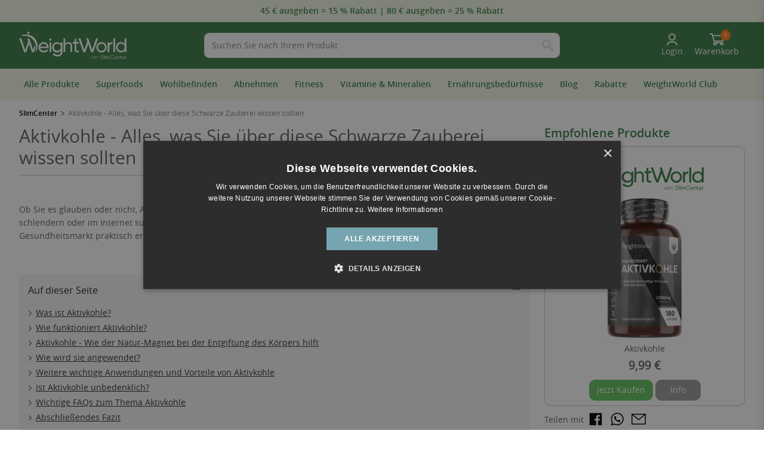

--- FILE ---
content_type: text/html; charset=UTF-8
request_url: https://www.slimcenter.de/wissenswertes-ueber-aktivkohle.html
body_size: 39780
content:
<!doctype html>
<html lang="de">
<head>
	<meta http-equiv="Content-Type" content="text/html; charset=UTF-8" />
	<meta name="viewport" content="width=device-width, initial-scale=1.0">
	<meta name="format-detection" content="telephone=no">
    <meta name="theme-color" content="#3a7d44" >
	<title>Aktivkohle - Alles, was Sie wissen sollten | SlimCenter</title>
	<meta content="deu-de" name="language" />
	<meta name="description" content="Aktivkohle hat die Beauty- &amp; Gesundheitswelt im Sturm erobert. Wenn Sie mehr über seine Anwendungen erfahren wollen, ist dieser Leitfaden genau das Richtige." />
    	<meta name="keywords" content="Aktivkohle  | SlimCenter">
        <meta data-n-head="ssr" data-hid="mobile-web-app-capable" name="mobile-web-app-capable" content="yes">
    <meta data-n-head="ssr" data-hid="apple-mobile-web-app-title" name="apple-mobile-web-app-title" content="Weightworld">

    <!-- Add below mentioned OG tag on all the pages of the website -->
    <meta property="og:site_name" content="WeightWorld"/>

    <!-- Add below mentioned OG tag on all the pages of website excluding Article (SEO Page) -->
    <meta property="og:type" content="article">
	<meta property="og:title" content="Aktivkohle - Alles, was Sie wissen sollten | SlimCenter"/>
			<meta property="og:image" content="https://www.slimcenter.de/assets/weightworld/slimcenter.de/images/pages/social_media/seo-1038070360.jpg"/>
		<meta property="og:url" content="https://www.slimcenter.de/wissenswertes-ueber-aktivkohle.html"/>
	<meta property="og:description" content="Aktivkohle hat die Beauty- &amp; Gesundheitswelt im Sturm erobert. Wenn Sie mehr über seine Anwendungen erfahren wollen, ist dieser Leitfaden genau das Richtige."/>

    <link data-n-head="ssr" data-hid="shortcut-icon" rel="shortcut icon" href="https://www.slimcenter.de/assets/weightworld/icon/ww_new_icon_32X32.png">
    <link data-n-head="ssr" data-hid="apple-touch-icon" rel="apple-touch-icon" href="https://www.slimcenter.de/assets/weightworld/icon/ww_new_icon_512X512.png" sizes="512x512">
    <link data-n-head="ssr" rel="manifest" href="https://www.slimcenter.de/assets/weightworld/icon/ww.json" data-hid="manifest">

    <meta name="msvalidate.01" content="28E1E407BB5D969A8EEC4AC03CF8C144" />
    <meta name="google-site-verification" content="F9MohroU_DaunSnQSHoJDRR8Y1kQaL_eDeXRVYqOBtY" />
    
    
	<meta name="robots" content="index, follow, max-image-preview:large" />
    <!-- CSRF Token -->
    <meta name="csrf-token" content="AQQ3NoPzbdVQUWutlzk7x1wBRueLNuYyR8ckLest">
    <meta content="MSHTML 6.00.2600.0" name="generator" />
    <meta name="p:domain_verify" content=""/>

    <link rel="canonical" href="https://www.slimcenter.de/wissenswertes-ueber-aktivkohle.html" />
    <link rel="alternate" hreflang="x-default" href="https://www.slimcenter.de/wissenswertes-ueber-aktivkohle.html" />

    
    <link rel="shortcut icon" href="https://www.slimcenter.de/assets/weightworld/slimcenter.de/weightworld.ico">

    <link rel="dns-prefetch" href="https://googleads.g.doubleclick.net" fetchpriority="low">
	<link rel="dns-prefetch" href="https://www.gstatic.com" fetchpriority="low">
	<link rel="dns-prefetch" href="https://analytics.webgains.io" fetchpriority="low">
	<link rel="dns-prefetch" href="https://www.googletagmanager.com" fetchpriority="low">
	<link rel="dns-prefetch" href="https://tracking.lengow.com" fetchpriority="low">
	<link rel="dns-prefetch" href="https://connect.facebook.net" fetchpriority="low">
	<link rel="dns-prefetch" href="https://www.facebook.com" fetchpriority="low">
	<link rel="dns-prefetch" href="https://www.googleadservices.com" fetchpriority="low">
	<link rel="dns-prefetch" href="https://www.google-analytics.com" fetchpriority="low">

    
    <!-- Preload Js -->
    <link rel="preload" as="script" href="https://www.slimcenter.de/assets/js/jquery-3.5.1.min.js" fetchpriority="high">

    <!-- Preload css -->
    <link rel="preload" as="style" href="https://www.slimcenter.de/assets/weightworld/css/main.css?ver=29.0518" fetchpriority="high">
    <link rel="preload" as="style" href="https://www.slimcenter.de/assets/weightworld/css/swiper-slider.css?ver=29.0518" fetchpriority="high">

    <!-- Preload Images -->
            <link rel="preload" as="image" href="https://www.slimcenter.de/assets/weightworld/slimcenter.de/images/ww-logo-new-scde.svg" fetchpriority="high">
    
    <!-- Start Fonts -->
	<link href="https://www.slimcenter.de/assets/weightworld/fonts/usp-icons/usp-icon.ttf">
    <!--<link rel="preload" href="https://www.slimcenter.de/assets/weightworld/fonts/opensans-light/opensans-light-webfont-webfont.woff2" as="font" type="font/woff2" crossorigin> -->
    <link rel="preload" href="https://www.slimcenter.de/assets/weightworld/fonts/opensans-regular/opensans-regular-webfont-webfont.woff2" as="font" type="font/woff2" crossorigin>
	<link rel="preload" href="https://www.slimcenter.de/assets/weightworld/fonts/opensans-semibold/opensans-semibold-webfont-webfont.woff2" as="font" type="font/woff2" crossorigin>
    <link rel="preload" href="https://www.slimcenter.de/assets/weightworld/fonts/opensans-bold/OpenSans-Bold-webfont.woff" as="font" type="font/woff" crossorigin>
    <!-- End Fonts -->

    <!-- Main Css -->
    <link rel="stylesheet" href="https://www.slimcenter.de/assets/weightworld/css/main.css?ver=29.0518">
    <!-- Swiper css  -->
    <link rel="stylesheet" href="https://www.slimcenter.de/assets/weightworld/css/swiper-slider.css?ver=29.0518">

	<link rel="preload" as="style" href="https://www.slimcenter.de/assets/weightworld/css/articlePage.css?v=29.0518">
<link rel="stylesheet" href="https://www.slimcenter.de/assets/weightworld/css/articlePage.css?v=29.0518">
    <!-- End Styles -->
            <script type="f20914c8caf855c8b8e15c11-text/javascript">
        var brand               = "weightworld";
        var domainHostName      = "www.slimcenter.de";
        var IMAGE_BASE_PATH     = "https://www.slimcenter.de/assets/weightworld/slimcenter.de";
        var IMAGE_BASE_BRAND_PATH     = "https://www.slimcenter.de/assets/weightworld";
        var conditionHeaderText = 'Kategorien';
        var topicsHeaderText    = 'Themen';
        var clearFilterText     = 'Alle Filter löschen';
        var buyNowText          = 'Jetzt Kaufen';
        var noResultText        = "Wir konnten nicht finden, wonach Sie gesucht haben. Bitte <a  href='/kontakt.html'>kontaktieren</a> Sie uns direkt, damit wir noch intensiver versuchen können Ihnen zu helfen.";
        var moreInfoText        = "Mehr Infos";
        var txtBy               = "Von:";
        var currency_position   = "after";
        var currency            = "€";
        var rate                = "1.15289";
        var currencyName        = "EUR";
        var custrate            = "1.15275";
        var searchStatText      = "$RESULTS_COUNT Ergebnisse";
        var domainName          = "https://www.slimcenter.de";

        var RoundPointOneCntry  = "N";
        var domainId            = "29";
        var pageType            = "";
        var timeoutId;
        var versonJsCss     = "29.0518";
        var IS_NL_CATEGORY_POPUP = true;
				var comma_separate = false;
		
		var menuTitle = "Menü";

		var orderPopupHeading = 'Ihre Einkaufsinformationen';
    </script>

    <!-- Awin -->
            <script defer src="https://www.dwin1.com/22720.js" type="f20914c8caf855c8b8e15c11-text/javascript"></script>
    
    <!-- Start VWO Async SmartCode -->
    
    
            <!-- addrevenue affiliate network code -->
        <script src='https://addrevenue.io/track.min.js.gz' fetchpriority="low" type="f20914c8caf855c8b8e15c11-text/javascript"></script>
        <!-- addrevenue affiliate network code -->
    
    
    
    <!-- Ønskeskyen button script for DK Start -->
        <!-- Ønskeskyen button script for DK End -->

    
    <script type="f20914c8caf855c8b8e15c11-text/javascript" async="true">
        // TikTok Pixel Code Start/
                var tiktok_pixel_id     = '';
        if(tiktok_pixel_id){ // tiktok_pixel_id from App.blade
            !function (w, d, t) {
            w.TiktokAnalyticsObject=t;var ttq=w[t]=w[t]||[];ttq.methods=["page","track","identify","instances","debug","on","off","once","ready","alias","group","enableCookie","disableCookie","holdConsent","revokeConsent","grantConsent"],ttq.setAndDefer=function(t,e){t[e]=function(){t.push([e].concat(Array.prototype.slice.call(arguments,0)))}};for(var i=0;i<ttq.methods.length;i++)ttq.setAndDefer(ttq,ttq.methods[i]);ttq.instance=function(t){for(
            var e=ttq._i[t]||[],n=0;n<ttq.methods.length;n++)ttq.setAndDefer(e,ttq.methods[n]);return e},ttq.load=function(e,n){var r="https://analytics.tiktok.com/i18n/pixel/events.js",o=n&&n.partner;ttq._i=ttq._i||{},ttq._i[e]=[],ttq._i[e]._u=r,ttq._t=ttq._t||{},ttq._t[e]=+new Date,ttq._o=ttq._o||{},ttq._o[e]=n||{};n=document.createElement("script")
            ;n.type="text/javascript",n.async=!0,n.src=r+"?sdkid="+e+"&lib="+t;e=document.getElementsByTagName("script")[0];e.parentNode.insertBefore(n,e)};
            ttq.load(tiktok_pixel_id);
            ttq.page();
            }(window, document, 'ttq');
        }
    </script>
    <!-- TikTok Pixel Code End -->
    
    <!-- Google Tag Manager -->
    <script type="f20914c8caf855c8b8e15c11-text/javascript">(function(w,d,s,l,i){w[l]=w[l]||[];w[l].push({'gtm.start':
    new Date().getTime(),event:'gtm.js'});var f=d.getElementsByTagName(s)[0],
    j=d.createElement(s),dl=l!='dataLayer'?'&l='+l:'';j.async=true;j.src=
    'https://www.googletagmanager.com/gtm.js?id='+i+dl;f.parentNode.insertBefore(j,f);
    })(window,document,'script','dataLayer','GTM-NG5WSK');</script>
    <!-- End Google Tag Manager -->
    </head>

<body >
    <!-- Start Main Section -->
        <!-- Google Tag Manager (noscript) -->
    <noscript><iframe src="https://www.googletagmanager.com/ns.html?id=GTM-NG5WSK"
    height="0" width="0" style="display:none;visibility:hidden"></iframe></noscript>
    <!-- End Google Tag Manager (noscript) -->
        <main class="wrapper" id="app">
                <!-- Start Header Section -->
        <header class="header   position-relative">
            <div class="swiper top-promotion-strip text-center d-flex" id="TopStripSlider">	
	<div class="swiper-wrapper">
								<div class="swiper-slide item d-flex justify-content-center">
				<div class="d-flex align-items-center justify-content-center Top_Strip_slider">
											<a href="https://www.slimcenter.de/alle-produkte.html"><span class="discount-offer-txt">45 € ausgeben = 15 % Rabatt | 80 € ausgeben = 25 % Rabatt</span></a>
										
														</div>
			</div>
			</div>
</div>






<style>
	@media  only screen and (max-width: 1025px) {
		#menu.mm-spn.mm-spn--navbar.mm-spn--main:after{
			content: 'Menü';
		}
			#menu.mm-spn.mm-spn--navbar:after{
			content: 'Zurück';
		}
	}
</style>
<div class="header-middle header-middle-nl">
    <div class="container">
        <div class="row align-items-center">
            <div class="col-xl-3 col-lg-4 col-md-4 col-7 logowrap">

				<input class="menu-btn" type="checkbox" id="menu-btn" />
 			 	<label class="burgerMenu menu-icon" for="menu-btn"><span class="navicon"></span></label>
				
									<a href="/" class="logo" aria-label="home"><img width="180" height="47" src="https://www.slimcenter.de/assets/weightworld/slimcenter.de/images/ww-logo-new-scde.svg" alt="WeightWorld Logo" class="has-retina"></a>
				            </div>
						<div class="col-xl-6 col-lg-4  col-md-6  col-12 order-2 order-sm-2 searchbarWrap searchBarWrapNL">
                <div class="searchbar ms-lg-4 ms-xl-0">
                    
					<div id="searchbox"></div>
					<div class="algo_search_btn d-none"><img src="https://www.slimcenter.de/assets/weightworld/images/new-search-icon.svg" width="20" height="20" alt="Search Bar Icon"></div>
				</div>
            </div>
			            <div class="col-xl-3 col-lg-4  col-md-2  col-5 order-md-2 order-lg-2 ">
            	
                <div class="d-flex justify-content-end align-items-center contact-details text-end">
				                    
				<div class="header-nl-old-menu">
					<p class="d-none d-lg-block mb-2">Montag bis Freitag von 09:00 bis 17:00 Uhr</p>
					<ul class="searchCart">
						<li class="search d-none">
							<a href="javaScript:void(0)" role="button" tabindex="0" class="searchTriggar">
								<img width="22" height="22" alt="Search Icon" src="https://www.slimcenter.de/assets/weightworld/images/searchIcon.svg">
							</a>
						</li>

						
						<li class="login-icon">
							<a href="javascript:void(0)" onclick="if (!window.__cfRLUnblockHandlers) return false; openLoginDrawer();" role="button" tabindex="0" data-cf-modified-f20914c8caf855c8b8e15c11-="">
								<img width="20" height="22" alt="Search Icon" src="https://www.slimcenter.de/assets/weightworld/slimcenter.de/images/user-icon-white.svg">
															</a>
						</li>

						<li class="cart">
							<a class="cartBlock" role="button" href="javascript:void(0)">
								<img width="22" height="26" alt="Cart Items" src="https://www.slimcenter.de/assets/weightworld/weightworld.uk/images/cart-icon-white.svg">
								<span class="count moCart"></span>
							</a>
						</li>
					</ul>
				</div>

					
					
					<!-- Login -->
                    <ul class="list-unstyled list-inline top-menu top-new-header-menu my-2" id="topBarMenuHtml">
													<li class="list-inline-item nl-header-login hover-header">
								<div class="dropdown TopLogin">
									<a role="button" data-bs-toggle="dropdown" class="dropdown-toggle">
										<span>
											<img src="https://www.slimcenter.de/assets/weightworld/weightworld.uk/images/user-icon-white.svg" height="18" width="18" alt="User"/>
										</span>
										Login
									</a>
									<ul class="dropdown-menu dropdown-menu-right LoginDrop">
										<li>
											<a href="/dashboard.html" class="linkHover"><i class="iconPro iconPro-dashboard"></i>   Dashboard
											</a>
										</li>
										<li>
											<a href="/my-profile.html" class="linkHover"><i class="iconPro iconPro-privacy"></i>    Mein Profil
											</a>
										</li>
										<li>
											<a href="/my-orders.html" class="linkHover"><i class="iconPro iconPro-order"></i>
												Meine Bestellungen
											</a>
										</li>
										<li>
											<a href="/addressbook.html" class="linkHover"><i class="iconPro iconPro-book"></i>
												Adressbuch
											</a>
										</li>
	
																				<li>
											<a href="/comfort-points.html" class="linkHover flex-row justify-content-between">
												WeightWorld Punkte
												<span class="ccPoints">Rabatt verdienen</span></a>
										</li>
										<li>
											<a href="/need-help.html" class="linkHover"><i class="iconPro iconPro-lock"></i>
												Wir sind für Sie da!
											</a>
										</li>
										<li>
											<a href="/wishlist.html" class="linkHover"><i class="iconPro iconPro-lock"></i>
												Merkzettel
											</a>
										</li>
	
																				
										<div class="loginButton mt-2">
											<a href="/login.html">Login</a>
										</div>
										<div class="registerButton mt-2">
											<a href="/create-account.html">Registrieren</a>
										</div>
									</ul>
								</div>
							</li>

											</ul>
					<!-- Cart -->
					<div class="cartDropBlock cartDropBlockNL">
						<a class="cartBlock hover-header ms-0" id="cartDrop" href="javascript:void(0)" role="button">
						<span>
							<img src="https://www.slimcenter.de/assets/weightworld/weightworld.uk/images/cart-icon-white.svg" height="20" width="25" alt="Cart Items" /> 
							<span class="moCart">0</span>
						</span>
						Warenkorb
						</a>			
						<div class="dropdown-menu p-3">
							<!-- if no product in cart show below tag -->
							<div class="cartProd-wrap">
								<div class="cartProdBlock">
									<div id="headerCart"></div>
								</div>
							</div>
						</div>
					</div>
                </div>
            </div>
        </div>
    </div>
</div>

<!-- Login Drawer - Starts -->
<div class="background-overlay"></div>
<div class="offcanvas-collapse bg-white shadow fr-login-modal" id="loginDrawer">        
	<div class="side-top-content justify-content-between">
		Mein Kundenkonto
					<span data-bs-toggle="close" class="cursor-pointer" onclick="if (!window.__cfRLUnblockHandlers) return false; closeLoginDrawer();" data-cf-modified-f20914c8caf855c8b8e15c11-="">X</span>
			</div>
	<ul class="loginMobileDrawer LoginDrop">
				<li>
			<a href="/dashboard.html" class="linkHover"><i class="iconPro iconPro-dashboard"></i>   Dashboard
			</a>
		</li>
		<li>
			<a href="/my-profile.html" class="linkHover"><i class="iconPro iconPro-privacy"></i>    Mein Profil
			</a>
		</li>

		
		<li>
			<a href="/comfort-points.html" class="linkHover d-flex flex-row justify-content-between">
				WeightWorld Punkte
									<span class="ccPoints px-2">Rabatt verdienen</span>
							</a>
		</li>

		<li>
			<a href="/product-feedback.html" class="linkHover"><i class="iconPro iconPro-book"></i>
				Product feedback
			</a>
		</li>

		<li>
			<a href="/wishlist.html" class="linkHover"><i class="iconPro iconPro-book"></i>
				Merkzettel
			</a>
		</li>
		<li>
			<a href="/refer-friend.html" class="linkHover"><i class="iconPro iconPro-book"></i>
				Meine Empfehlungen
			</a>
		</li>
		<li>
			<a href="/newsletter-subscribe.html" class="linkHover"><i class="iconPro iconPro-book"></i>
				Newsletter
			</a>
		</li>
		<li>
			<a href="/need-help.html" class="linkHover"><i class="iconPro iconPro-book"></i>
				Wir sind für Sie da!
			</a>
		</li>

		
				
					<div class="loginButton mt-2">
				<a href="/login.html">Login</a>
			</div>
			<div class="registerButton mt-2">
				<a href="/create-account.html">Registrieren</a>
			</div>
			</ul>
</div>
<!-- Login Drawer - Ends -->
<div class="search-wrap container SearchPop" style="display:none;">
	<span class="closeSearchDropdown"></span>
	<div class="row SearchPopS">
	    <div class="search-block_categories col-lg-auto col-xl-3 d-none">
		    <div class="search-wrap_categories" id="searchCatList"></div>
		    <div id="searchPageList"></div> 
        	<div id="clear-all"></div>
	    </div>
	
	    <div class="md-col-12 col-lg col-xl-9 d-none">
	    	<div id="headerSearchHits"></div>
	    	<div class="row m-0 searchProd-pageBlock align-items-center headerStatsPag">
	            <div class="col-sm-4 pl-0 d-none d-sm-block" id="headerSearchStats"></div>
	            <div class="col-sm-8 pr-0 text-left text-sm-right" id="headerSearchPagination"></div>
	    	</div>
	    </div>
	</div>
	<div class="row">
		<div class="col-md-6" id="searchResultshideshow" style="display: none;">
			<div class="search-left-side" id="popularSearches">
				<div class="search-left-side-title" id="searchHistoryTitle">
				</div>

				<div class="search-left-side-content mt-3 pb-4 pb-sm-0" id="searchHistoryList">
					
				</div>
			</div>
			<div id="searchResults" style="display: none;">
                <div class="search-left-side-title">Suchergebnisse</div>
                <div class="search-left-side-content mt-3 pb-4 pb-sm-0" id="hits"></div>
            </div>
		</div>

		<div class="col-md-6">
			<div class="search-right-side mt-0" id="recommendedProducts">
				<div class="search-right-side-title">
					Empfohlene Produkte
				</div>
				<div class="search-right-side-content mt-3" id="recommendations">
				</div>
			</div>

			<div class="search-right-side mt-4 mt-sm-0" id="suggestedProducts" style="display: none;">
				<div class="search-right-side-title">
					Vorgeschlagene Produkte
				</div>
				<div class="search-right-side-content mt-3" id="suggestions">
				</div>
			</div>
		</div>
	</div>
</div>

<div class="header-bottom">
			<div class="header-bottom-nl text-white moSticky">
    <div class="container">
        <div class="mainMenu">
            <a href="#menu" class="burgerMenu" aria-label="Mobile menu">
                <span></span>
            </a>

            <nav id="menu" class="custom-header">
                <div class="mobileUseDetails">
                    <div class="mobileUseDetails-menuText">Menü</div>
                    <div class="mobileUseDetails-userDetails">
                                                <a href="https://www.slimcenter.de/login.html" class="p-0">
                            <i class="icon icon-login mobileUseDetails-userIcon"></i>
                            Login
                        </a>
                                            </div>
                </div>
                <ul class="list-unstyled list-inline m-0">
                    <!-- BF Menu Start -->
                    
                                        <li class="list-inline-item single bf-friday d-none">
                        <a id="bf-friday-link" href="/blackfriday.html"><img src="https://www.slimcenter.de/assets/weightworld/slimcenter.de/images/Discount-icons.gif" alt="Icon" class="bf-icon-gif">Black Deals</a>
                    </li>
                    
                    
                    
                    
                                        <!-- BF Menu End -->

                    <li class="list-inline-item single newCls">
                        <a href="https://www.slimcenter.de/shop-all.html">Alle Produkte</a>
                    </li>

                    <!-- Bestseller Menu start -->
                                        <!-- Bestseller Menu end -->

                    <!-- category start -->
                                        <li class="list-inline-item ">
                        <a href="https://www.slimcenter.de/superfoods.html" aria-label="Superfoods" title="Superfoods">Superfoods </a>
                        <ul class="list-unstyled row child-Wrap  picherIconBlock ">
                                                        <li class=" child single picherIconBlock ">
                                <a href="https://www.slimcenter.de/aktivkohle.html">
                                    <span class="child-Title">Aktivkohle</span>
                                </a>
                            </li>
                                                        <li class=" child single picherIconBlock ">
                                <a href="https://www.slimcenter.de/amla.html">
                                    <span class="child-Title">Amla</span>
                                </a>
                            </li>
                                                        <li class=" child single picherIconBlock ">
                                <a href="https://www.slimcenter.de/apfelessig.html">
                                    <span class="child-Title">Apfelessig</span>
                                </a>
                            </li>
                                                        <li class=" child single picherIconBlock ">
                                <a href="https://www.slimcenter.de/ashwagandha.html">
                                    <span class="child-Title">Ashwagandha</span>
                                </a>
                            </li>
                                                        <li class=" child single picherIconBlock ">
                                <a href="https://www.slimcenter.de/astaxanthin.html">
                                    <span class="child-Title">Astaxanthin</span>
                                </a>
                            </li>
                                                        <li class=" child single picherIconBlock ">
                                <a href="https://www.slimcenter.de/bockshornklee.html">
                                    <span class="child-Title">Bockshornklee</span>
                                </a>
                            </li>
                                                        <li class=" child single picherIconBlock ">
                                <a href="https://www.slimcenter.de/chlorella.html">
                                    <span class="child-Title">Chlorella</span>
                                </a>
                            </li>
                                                        <li class=" child single picherIconBlock ">
                                <a href="https://www.slimcenter.de/flohsamenschalen.html">
                                    <span class="child-Title">Flohsamenschalen</span>
                                </a>
                            </li>
                                                        <li class=" child single picherIconBlock ">
                                <a href="https://www.slimcenter.de/forskolin.html">
                                    <span class="child-Title">Forskolin</span>
                                </a>
                            </li>
                                                        <li class=" child single picherIconBlock ">
                                <a href="https://www.slimcenter.de/gruener-kaffee.html">
                                    <span class="child-Title">Grüner Kaffee</span>
                                </a>
                            </li>
                                                        <li class=" child single picherIconBlock ">
                                <a href="https://www.slimcenter.de/hanf.html">
                                    <span class="child-Title">Hanf</span>
                                </a>
                            </li>
                                                        <li class=" child single picherIconBlock ">
                                <a href="https://www.slimcenter.de/haritaki.html">
                                    <span class="child-Title">Haritaki</span>
                                </a>
                            </li>
                                                        <li class=" child single picherIconBlock ">
                                <a href="https://www.slimcenter.de/himbeer-keton.html">
                                    <span class="child-Title">Himbeer Keton</span>
                                </a>
                            </li>
                                                        <li class=" child single picherIconBlock ">
                                <a href="https://www.slimcenter.de/irishes-seemoos.html">
                                    <span class="child-Title">Irisches Seemoss</span>
                                </a>
                            </li>
                                                        <li class=" child single picherIconBlock ">
                                <a href="https://www.slimcenter.de/kurkuma.html">
                                    <span class="child-Title">Kurkuma</span>
                                </a>
                            </li>
                                                        <li class=" child single picherIconBlock ">
                                <a href="https://www.slimcenter.de/leinsamen.html">
                                    <span class="child-Title">Leinsamen</span>
                                </a>
                            </li>
                                                        <li class=" child single picherIconBlock ">
                                <a href="https://www.slimcenter.de/maca.html">
                                    <span class="child-Title">Maca</span>
                                </a>
                            </li>
                                                        <li class=" child single picherIconBlock ">
                                <a href="https://www.slimcenter.de/moringa.html">
                                    <span class="child-Title">Moringa</span>
                                </a>
                            </li>
                                                        <li class=" child single picherIconBlock ">
                                <a href="https://www.slimcenter.de/pilze.html">
                                    <span class="child-Title">Pilze</span>
                                </a>
                            </li>
                                                        <li class=" child single picherIconBlock ">
                                <a href="https://www.slimcenter.de/shilajit.html">
                                    <span class="child-Title">Shilajit</span>
                                </a>
                            </li>
                                                        <li class=" child single picherIconBlock ">
                                <a href="https://www.slimcenter.de/spirulina.html">
                                    <span class="child-Title">Spirulina</span>
                                </a>
                            </li>
                                                        <li class=" child single picherIconBlock ">
                                <a href="https://www.slimcenter.de/spirulina-und-chlorella.html ">
                                    <span class="child-Title">Spirulina &amp; Chlorella</span>
                                </a>
                            </li>
                                                        <li class=" child single picherIconBlock ">
                                <a href="https://www.slimcenter.de/super-green-nahrungsergaenzungsmittel.html">
                                    <span class="child-Title">Super Greens</span>
                                </a>
                            </li>
                                                    </ul>
                    </li>
                                        <li class="list-inline-item ">
                        <a href="https://www.slimcenter.de/wohlbefinden.html" aria-label="Wohlbefinden" title="Wohlbefinden">Wohlbefinden </a>
                        <ul class="list-unstyled row child-Wrap  listIconBlock ">
                                                        <li class=" child listIconBlock single ">
                                <a href="https://www.slimcenter.de/antioxidantien.html">
                                    <span class="child-Title">Antioxidantien</span>
                                </a>
                            </li>
                                                        <li class=" child listIconBlock single ">
                                <a href="https://www.slimcenter.de/cellulite.html">
                                    <span class="child-Title">Cellulite</span>
                                </a>
                            </li>
                                                        <li class=" child listIconBlock single ">
                                <a href="https://www.slimcenter.de/detox-entgiftung.html">
                                    <span class="child-Title">Detox &amp; Reinigung</span>
                                </a>
                            </li>
                                                        <li class=" child listIconBlock single ">
                                <a href="https://www.slimcenter.de/diuretika.html">
                                    <span class="child-Title">Diuretika</span>
                                </a>
                            </li>
                                                        <li class=" child listIconBlock single ">
                                <a href="https://www.slimcenter.de/durchblutung.html">
                                    <span class="child-Title">Durchblutung</span>
                                </a>
                            </li>
                                                        <li class=" child listIconBlock single ">
                                <a href="https://www.slimcenter.de/energie.html">
                                    <span class="child-Title">Energie</span>
                                </a>
                            </li>
                                                        <li class=" child listIconBlock single ">
                                <a href="https://www.slimcenter.de/entspannung-schlaf.html">
                                    <span class="child-Title">Entspannung &amp; Schlaf</span>
                                </a>
                            </li>
                                                        <li class=" child listIconBlock single ">
                                <a href="https://www.slimcenter.de/entwaesserung.html">
                                    <span class="child-Title">Entwässerung</span>
                                </a>
                            </li>
                                                        <li class=" child listIconBlock single ">
                                <a href="https://www.slimcenter.de/frauen.html">
                                    <span class="child-Title">Frauen</span>
                                </a>
                            </li>
                                                        <li class=" child listIconBlock single ">
                                <a href="https://www.slimcenter.de/gehirn.html">
                                    <span class="child-Title">Gehirn</span>
                                </a>
                            </li>
                                                        <li class=" child listIconBlock single ">
                                <a href="https://www.slimcenter.de/geraete.html">
                                    <span class="child-Title">Geräte</span>
                                </a>
                            </li>
                                                        <li class=" child listIconBlock single ">
                                <a href="https://www.slimcenter.de/haare.html">
                                    <span class="child-Title">Haare</span>
                                </a>
                            </li>
                                                        <li class=" child listIconBlock single ">
                                <a href="https://www.slimcenter.de/haut.html">
                                    <span class="child-Title">Haut</span>
                                </a>
                            </li>
                                                        <li class=" child listIconBlock single ">
                                <a href="https://www.slimcenter.de/herz.html">
                                    <span class="child-Title">Herz</span>
                                </a>
                            </li>
                                                        <li class=" child listIconBlock single ">
                                <a href="https://www.slimcenter.de/immunsystem.html">
                                    <span class="child-Title">Immunsystem</span>
                                </a>
                            </li>
                                                        <li class=" child listIconBlock single ">
                                <a href="https://www.slimcenter.de/kinder.html">
                                    <span class="child-Title">Kinder</span>
                                </a>
                            </li>
                                                        <li class=" child listIconBlock single ">
                                <a href="https://www.slimcenter.de/knochen-gelenke.html">
                                    <span class="child-Title">Knochen &amp; Gelenke</span>
                                </a>
                            </li>
                                                        <li class=" child listIconBlock single ">
                                <a href="https://www.slimcenter.de/kollagen.html">
                                    <span class="child-Title">Kollagen</span>
                                </a>
                            </li>
                                                        <li class=" child listIconBlock single ">
                                <a href="https://www.slimcenter.de/leber.html">
                                    <span class="child-Title">Leber</span>
                                </a>
                            </li>
                                                        <li class=" child listIconBlock single ">
                                <a href="https://www.slimcenter.de/maenner.html">
                                    <span class="child-Title">Männer</span>
                                </a>
                            </li>
                                                        <li class=" child listIconBlock single ">
                                <a href="https://www.slimcenter.de/mundgesundheit.html">
                                    <span class="child-Title">Mundgesundheit</span>
                                </a>
                            </li>
                                                        <li class=" child listIconBlock single ">
                                <a href="https://www.slimcenter.de/omegas.html">
                                    <span class="child-Title">Omegas</span>
                                </a>
                            </li>
                                                        <li class=" child listIconBlock single ">
                                <a href="https://www.slimcenter.de/verdauung.html">
                                    <span class="child-Title">Verdauung</span>
                                </a>
                            </li>
                                                    </ul>
                    </li>
                                        <li class="list-inline-item ">
                        <a href="https://www.slimcenter.de/abnehmen.html" aria-label="Abnehmen" title="Abnehmen">Abnehmen </a>
                        <ul class="list-unstyled row child-Wrap  listIconBlock ">
                                                        <li class=" child listIconBlock single ">
                                <a href="https://www.slimcenter.de/abnehm-pflaster.html">
                                    <span class="child-Title">Abnehm-Pflaster</span>
                                </a>
                            </li>
                                                        <li class=" child listIconBlock single ">
                                <a href="https://www.slimcenter.de/appetitzuegler.html">
                                    <span class="child-Title">Appetitzügler</span>
                                </a>
                            </li>
                                                        <li class=" child listIconBlock single ">
                                <a href="https://www.slimcenter.de/fettverbrenner.html">
                                    <span class="child-Title">Fettverbrenner</span>
                                </a>
                            </li>
                                                        <li class=" child listIconBlock single ">
                                <a href="https://www.slimcenter.de/stoffwechsel-booster.html">
                                    <span class="child-Title">Stoffwechsel-Booster</span>
                                </a>
                            </li>
                                                    </ul>
                    </li>
                                        <li class="list-inline-item ">
                        <a href="https://www.slimcenter.de/fitness.html" aria-label="Fitness" title="Fitness">Fitness </a>
                        <ul class="list-unstyled row child-Wrap  listIconBlock ">
                                                        <li class=" child listIconBlock single ">
                                <a href="https://www.slimcenter.de/aminosaeuren.html">
                                    <span class="child-Title">Amiosäuren</span>
                                </a>
                            </li>
                                                        <li class=" child listIconBlock single ">
                                <a href="https://www.slimcenter.de/elektrolyte.html">
                                    <span class="child-Title">Elektrolyte</span>
                                </a>
                            </li>
                                                        <li class=" child listIconBlock single ">
                                <a href="https://www.slimcenter.de/energie-booster.html">
                                    <span class="child-Title">Energiebooster</span>
                                </a>
                            </li>
                                                        <li class=" child listIconBlock single ">
                                <a href="https://www.slimcenter.de/kreatin.html">
                                    <span class="child-Title">Kreatin</span>
                                </a>
                            </li>
                                                        <li class=" child listIconBlock single ">
                                <a href="https://www.slimcenter.de/muskelaufbau.html">
                                    <span class="child-Title">Muskelaufbau</span>
                                </a>
                            </li>
                                                        <li class=" child listIconBlock single ">
                                <a href="https://www.slimcenter.de/muskelstaerkung.html">
                                    <span class="child-Title">Muskelstärkung</span>
                                </a>
                            </li>
                                                        <li class=" child listIconBlock single ">
                                <a href="https://www.slimcenter.de/post-workout.html">
                                    <span class="child-Title">Post-Workout</span>
                                </a>
                            </li>
                                                        <li class=" child listIconBlock single ">
                                <a href="https://www.slimcenter.de/pre-workout.html">
                                    <span class="child-Title">Pre-Workout</span>
                                </a>
                            </li>
                                                    </ul>
                    </li>
                                        <li class="list-inline-item ">
                        <a href="https://www.slimcenter.de/vitamine-und-mineralien.html" aria-label="Vitamine &amp; Mineralien" title="Vitamine &amp; Mineralien">Vitamine &amp; Mineralien </a>
                        <ul class="list-unstyled row child-Wrap  listIconBlock ">
                                                        <li class=" child listIconBlock single ">
                                <a href="https://www.slimcenter.de/eisen.html">
                                    <span class="child-Title">Eisen</span>
                                </a>
                            </li>
                                                        <li class=" child listIconBlock single ">
                                <a href="https://www.slimcenter.de/jod.html">
                                    <span class="child-Title">Jod</span>
                                </a>
                            </li>
                                                        <li class=" child listIconBlock single ">
                                <a href="https://www.slimcenter.de/kalium.html">
                                    <span class="child-Title">Kalium</span>
                                </a>
                            </li>
                                                        <li class=" child listIconBlock single ">
                                <a href="https://www.slimcenter.de/kalzium.html">
                                    <span class="child-Title">Kalzium</span>
                                </a>
                            </li>
                                                        <li class=" child listIconBlock single ">
                                <a href="https://www.slimcenter.de/ernaehrung-fuer-kinder.html">
                                    <span class="child-Title">Kinder</span>
                                </a>
                            </li>
                                                        <li class=" child listIconBlock single ">
                                <a href="https://www.slimcenter.de/magnesium.html">
                                    <span class="child-Title">Magnesium</span>
                                </a>
                            </li>
                                                        <li class=" child listIconBlock single ">
                                <a href="https://www.slimcenter.de/multivitamine.html">
                                    <span class="child-Title">Multivitamine</span>
                                </a>
                            </li>
                                                        <li class=" child listIconBlock single ">
                                <a href="https://www.slimcenter.de/selen.html">
                                    <span class="child-Title">Selen</span>
                                </a>
                            </li>
                                                        <li class=" child listIconBlock single ">
                                <a href="https://www.slimcenter.de/vitamin-a.html">
                                    <span class="child-Title">Vitamin A</span>
                                </a>
                            </li>
                                                        <li class=" child listIconBlock single ">
                                <a href="https://www.slimcenter.de/vitamin-b.html">
                                    <span class="child-Title">Vitamin B</span>
                                </a>
                            </li>
                                                        <li class=" child listIconBlock single ">
                                <a href="https://www.slimcenter.de/vitamin-c.html">
                                    <span class="child-Title">Vitamin C</span>
                                </a>
                            </li>
                                                        <li class=" child listIconBlock single ">
                                <a href="https://www.slimcenter.de/vitamin-d.html">
                                    <span class="child-Title">Vitamin D</span>
                                </a>
                            </li>
                                                        <li class=" child listIconBlock single ">
                                <a href="https://www.slimcenter.de/vitamin-e.html">
                                    <span class="child-Title">Vitamin E</span>
                                </a>
                            </li>
                                                        <li class=" child listIconBlock single ">
                                <a href="https://www.slimcenter.de/vitamin-k.html">
                                    <span class="child-Title">Vitamin K</span>
                                </a>
                            </li>
                                                        <li class=" child listIconBlock single ">
                                <a href="https://www.slimcenter.de/zink.html">
                                    <span class="child-Title">Zink</span>
                                </a>
                            </li>
                                                    </ul>
                    </li>
                                        <!-- category end -->

                    <li class="list-inline-item">
                        <a href="javascript:void(0);" role="button" tabindex="0" aria-label="Ernährungsbedürfnisse" title="Ernährungsbedürfnisse">Ernährungsbedürfnisse</a>
                        <ul class="list-unstyled row child-Wrap listIconBlock">
                                                        <li class="child listIconBlock single">
                                <a href="https://www.slimcenter.de/vegan.html">
                                    <span class="child-Title">Vegan</span>
                                </a>
                            </li>
                                                        <li class="child listIconBlock single">
                                <a href="https://www.slimcenter.de/ayurveda.html">
                                    <span class="child-Title">Ayurveda</span>
                                </a>
                            </li>
                                                        <li class="child listIconBlock single">
                                <a href="https://www.slimcenter.de/keto.html">
                                    <span class="child-Title">Keto</span>
                                </a>
                            </li>
                                                        <li class="child listIconBlock single">
                                <a href="https://www.slimcenter.de/bio.html">
                                    <span class="child-Title">Bio</span>
                                </a>
                            </li>
                                                        <li class="child listIconBlock single">
                                <a href="https://www.slimcenter.de/gummibaerchen.html">
                                    <span class="child-Title">Gummibärchen</span>
                                </a>
                            </li>
                                                    </ul>
                    </li>

                    
                    <!-- Articles menu start -->
                    
                                        <li class="list-inline-item single">
                        <a href="https://www.slimcenter.de/blog" aria-label="Blog" title="Blog">Blog</a>
                    </li>
                                        <!-- Articles menu end -->

                    <!-- Bestseller menu start -->
                                        
                                        
                                                                    <li class="list-inline-item single newCls">
                            <a href="/angebote.html" aria-label="Rabatte" title="Rabatte">Rabatte
                                <span class="offerTagoffer">-20%</span>
                            </a>
                        </li>
                                                                <!-- Bestseller menu end -->

                    <!-- New Products menu start -->
                                        <!-- New Products menu end -->

                    <!-- Offer Page Menu start -->
                                                                                                            <!-- Offer Page Menu end -->

                                        <li class="list-inline-item single">
                        <a href="/club.html">WeightWorld Club</a>
                    </li>
                    
                    
                    <li class="topBarMenuForMobile">
                        <ul class="list-unstyled list-inline">
                            <li class="list-inline-item hideMenuLink topBarMenuForMobile-title">Links</li>
                                                        <li class="list-inline-item single hideMenuLink">
                                <a href="/login.html" aria-label="Login" class="loginLink">
                                    Login
                                </a>
                            </li>
                                                        <li class="list-inline-item single hideMenuLink">
    <a href="/lieferung.html">Lieferung</a>
</li>
<li class="list-inline-item single hideMenuLink">
    <a href="/zahlungsmoeglichkeiten.html">Zahlungsmöglichkeiten</a>
</li>
<li class="list-inline-item single hideMenuLink">
    <a href="/faq.html">FAQ</a>
</li>
<li class="list-inline-item single hideMenuLink">
    <a href="/ueber-uns.html">Über uns</a>
</li>
<li class="list-inline-item single hideMenuLink">
    <a href="/kontakt.html">Kontakt</a>
</li>
<li class="list-inline-item single hideMenuLink">
    <a href="/ambassador.html">Werde ein Botschafte</a>
</li>
                        </ul>
                    </li>

                                        <li class="list-inline-item moCurrency">
                        <a href="" aria-label="EUR" title="EUR">EUR<i class="hIconFlag hIconFlag-eur"></i></a>
                        <ul class="list-unstyled">
                                                        <li class="child single">
                                <a role="button" tabindex="0" id="desk_4" aria-label="GBP" onClick="if (!window.__cfRLUnblockHandlers) return false; setCurrency('desk_4')" data-cf-modified-f20914c8caf855c8b8e15c11-=""><i class="hIconFlag hIconFlag-gbp"></i> GBP </a>
                            </li>
                                                        <li class="child single">
                                <a role="button" tabindex="0" id="desk_9" aria-label="SEK" onClick="if (!window.__cfRLUnblockHandlers) return false; setCurrency('desk_9')" data-cf-modified-f20914c8caf855c8b8e15c11-=""><i class="hIconFlag hIconFlag-sek"></i> SEK </a>
                            </li>
                                                        <li class="child single">
                                <a role="button" tabindex="0" id="desk_7" aria-label="DKK" onClick="if (!window.__cfRLUnblockHandlers) return false; setCurrency('desk_7')" data-cf-modified-f20914c8caf855c8b8e15c11-=""><i class="hIconFlag hIconFlag-dkk"></i> DKK </a>
                            </li>
                                                        <li class="child single">
                                <a role="button" tabindex="0" id="desk_14" aria-label="NOK" onClick="if (!window.__cfRLUnblockHandlers) return false; setCurrency('desk_14')" data-cf-modified-f20914c8caf855c8b8e15c11-=""><i class="hIconFlag hIconFlag-nok"></i> NOK </a>
                            </li>
                                                        <li class="child single">
                                <a role="button" tabindex="0" id="desk_34" aria-label="PLN" onClick="if (!window.__cfRLUnblockHandlers) return false; setCurrency('desk_34')" data-cf-modified-f20914c8caf855c8b8e15c11-=""><i class="hIconFlag hIconFlag-pln"></i> PLN </a>
                            </li>
                                                        <li class="child single">
                                <a role="button" tabindex="0" id="desk_8" aria-label="USD" onClick="if (!window.__cfRLUnblockHandlers) return false; setCurrency('desk_8')" data-cf-modified-f20914c8caf855c8b8e15c11-=""><i class="hIconFlag hIconFlag-usd"></i> USD </a>
                            </li>
                                                        <li class="child single">
                                <a role="button" tabindex="0" id="desk_32" aria-label="CAD" onClick="if (!window.__cfRLUnblockHandlers) return false; setCurrency('desk_32')" data-cf-modified-f20914c8caf855c8b8e15c11-=""><i class="hIconFlag hIconFlag-cad"></i> CAD </a>
                            </li>
                                                        <li class="child single">
                                <a role="button" tabindex="0" id="desk_11" aria-label="AUD" onClick="if (!window.__cfRLUnblockHandlers) return false; setCurrency('desk_11')" data-cf-modified-f20914c8caf855c8b8e15c11-=""><i class="hIconFlag hIconFlag-aud"></i> AUD </a>
                            </li>
                                                        <li class="child single">
                                <a role="button" tabindex="0" id="desk_44" aria-label="NZD" onClick="if (!window.__cfRLUnblockHandlers) return false; setCurrency('desk_44')" data-cf-modified-f20914c8caf855c8b8e15c11-=""><i class="hIconFlag hIconFlag-nzd"></i> NZD </a>
                            </li>
                                                        <li class="child single">
                                <a role="button" tabindex="0" id="desk_15" aria-label="BRL" onClick="if (!window.__cfRLUnblockHandlers) return false; setCurrency('desk_15')" data-cf-modified-f20914c8caf855c8b8e15c11-=""><i class="hIconFlag hIconFlag-brl"></i> BRL </a>
                            </li>
                                                        <li class="child single">
                                <a role="button" tabindex="0" id="desk_10" aria-label="CHF" onClick="if (!window.__cfRLUnblockHandlers) return false; setCurrency('desk_10')" data-cf-modified-f20914c8caf855c8b8e15c11-=""><i class="hIconFlag hIconFlag-chf"></i> CHF </a>
                            </li>
                                                        <li class="child single">
                                <a role="button" tabindex="0" id="desk_28" aria-label="MXN" onClick="if (!window.__cfRLUnblockHandlers) return false; setCurrency('desk_28')" data-cf-modified-f20914c8caf855c8b8e15c11-=""><i class="hIconFlag hIconFlag-mxn"></i> MXN </a>
                            </li>
                                                    </ul>
                    </li>
                                        <div class="w-100 position-fixed bottom-0 z-1 p-2 do-your-test">
                        <div class="do-your-test-wrapper p-3">
                            <p>Unsicher, was Sie brauchen?</p>
                            <button data-advisor-id="b2bfa608-e689-42e2-ae34-af69631a6dfc" data-aiden-mode="sidebar">Test starten</button>
                        </div>
                    </div>
                </ul>
            </nav>

                        <div class="cartDropBlock d-none">
                                    <a class="cartBlock" id="cartDrop" role="button" tabindex="0" data-toggle="modal" data-target="#cartModal">
                                                <i class="icon icon-cart"></i> <span class="moCartDetail" id="menuHeaderTotal"></span>
                        <span class="moCart">0</span>
                    </a>
                                        <div class="dropdown-menu">
                        <!-- if no product in cart show below tag -->
                        <div class="cartProd-wrap">
                            <div class="cartProdBlock">
                                <a role="button" tabindex="0" class="closeCart">&#10006;</a>
                                <div id="headerCart"></div>
                            </div>
                        </div>
                    </div>
                                </div>
                    </div>
        <div class="moSearchbar">
            <label for="mosearchBar" class="sr-only"></label>
            <input id="mosearchBar" class="form-control algoSearch" type="text" placeholder="Suchen Sie nach Ihrem Produkt">
        </div>
    </div>
</div>	</div>        </header>
        <div class="header-top-sticky-block TopStickyblock"></div>
        <!-- End Header Section -->

        <!-- Start Main Section -->
        <section class="mainContainArea">
              			<style>
			.mainArticle p{
				text-align: justify;
			}
			
			.highlight {
				background-color: #c2a90b;
			}
			 
		</style>
	    <input type="hidden" value="seo_col_2" id="seo_template">
			<div class="container">
	<div class="clearfix">
		        <div><nav aria-label="breadcrumb" class="d-xl-inline-block d-lg-inline-block d-md-inline-block"><ol class="breadcrumb"><li class='breadcrumb-item'><a href='https://www.slimcenter.de/' title="Hier klicken, um zur Startseite zurückzukehren">SlimCenter</a></li><li class="breadcrumb-item active" aria-current="page">Aktivkohle - Alles, was Sie über diese Schwarze Zauberei wissen sollten</li></ol></nav></div>
    </div>

    <div class="row mainArticleWrap">
    	<div class="col-md-12 col-lg-12 col-xl-8">

			<h1 class="page-title">Aktivkohle - Alles, was Sie über diese Schwarze Zauberei wissen sollten</h1>

			
							<p><p>Ob Sie es glauben oder nicht, Aktivkohle gibt es überall. Ob Sie nun in einem Supermarkt vor Ort den Kosmetikgang entlang schlendern oder im Internet surfen, Sie haben wahrscheinlich schon bemerkt, dass Aktivkohleprodukte den Beauty- und Gesundheitsmarkt praktisch erobert haben.</p></p>
			
			        		<div><div class="scrollTrigarBlock"><a class="blockHeader" data-toggle="collapse" href="#onThisPage" role="button" aria-expanded="true"
	        aria-controls="onThisPage">Auf dieser Seite</a><div class="collapse show" id="onThisPage" class="collapse in"><ul class="scrollMenu"><li><a href="#accordian_1">Was ist Aktivkohle?</a></li><li><a href="#accordian_2">Wie funktioniert Aktivkohle?</a></li><li><a href="#accordian_3">Aktivkohle - Wie der Natur-Magnet bei der Entgiftung des Körpers hilft</a></li><li><a href="#accordian_4">Wie wird sie angewendet?</a></li><li><a href="#accordian_5">Weitere wichtige Anwendungen und Vorteile von Aktivkohle</a></li><li><a href="#accordian_6">Ist Aktivkohle unbedenklich?</a></li><li><a href="#accordian_7">Wichtige FAQs zum Thema Aktivkohle</a></li><li><a href="#accordian_8">Abschließendes Fazit</a></li></ul></div></div></div>
			
			        		<div><article class="mainArticle"><p>Sie dürften überrascht sein zu erfahren, dass Aktivkohle einst als universelles Gegengift galt <sup>[<a rel="nofollow" class="link" href="https://www.ncbi.nlm.nih.gov/pubmed/26409027">1</a>]</sup> und auch heute noch als wirkungsvolle natürliche Behandlung anerkannt wird. Vom Aktivkohlepulver, -würfeln und -granulat bis hin zu Aktivkohle-Tabletten, Pillen und Gesichtspads findet man diesen Wunderwirkstoff in fast allen möglichen Formen. </p>
<p>Obwohl dieser Zauberwirkstoff mittlerweile in der Gegenwart angekommen ist, wird er bereits seit Jahrhunderten als medizinisches Präparat verwendet. Die alten Ägypter, Griechen und Chinesen haben ihn aus verschiedenen Gründen eingesetzt. Bevor Sie jedoch auf den Zug aufspringen, sollten wir mehr in die Tiefe gehen, um alles über Aktivkohle zu erfahren.</p>

<div id="articalAccordion" class="accordion"><h2 id="accordian_1" class="page-subtitle bold accordion-toggle up">Was ist Aktivkohle?</h2><div id="accd_1" class="accordion-content">
<p>Aktivkohle ist eine feine, geruchlose, schwarze Energie, die durch Überhitzung natürlicher Kohlenstoffquellen wie Sägemehl, Kokosnussschalen, Knochenkohle, Petrolkoks, Kohle oder Torf gewonnen wird. Durch die Verarbeitung bei sehr hohen Temperaturen wird die innere Struktur der Holzkohle verändert, wobei die Oberfläche vergrößert und die Porengröße reduziert wird. Dadurch wird die Holzkohle "aktiviert".</p>
<p>Hier müssen Sie bedenken, dass Aktivkohle nicht die Holzkohle ist, die Sie für Ihren Grill verwenden. Obwohl beide aus den gleichen Produkten hergestellt werden, enthalten Holzkohlebriketts zusätzliche Giftstoffe und wurden nicht bei hohen Temperaturen "aktiviert". Außerdem ist sie poröser als herkömmliche Holzkohle. </p>

</div><h2 id="accordian_2" class="page-subtitle bold accordion-toggle up">Wie funktioniert Aktivkohle?</h2><div id="accd_2" class="accordion-content">
<p>Wie bereits erwähnt, wird Aktivkohlepulver durch Überhitzung natürlicher Kohlenstoffquellen hergestellt. Die giftabsorbierenden Effekte dieses Wirkstoffs besitzen eine Vielzahl von kosmetischen und medizinischen Eigenschaften, die jedoch nicht wissenschaftlich belegt sind. </p> 
<p>Unabhängig davon, ob Sie Chemikalien, Giftstoffe oder Öle loswerden wollen, Aktivkohle ist extrem saugfähig und kann dabei helfen, da sie die Giftstoffe und Chemikalien im Darm einfängt und gleichzeitig verhindert, dass sie vom Körper aufgenommen werden. <sup>[<a rel="nofollow" class="link" href="https://www.ncbi.nlm.nih.gov/pubmed/25455049">2</a>]</sup> Die poröse Textur der Aktivkohle weist auch eine negative elektrische Ladung auf, die alle positiv geladenen Moleküle wie Gase und Giftstoffe anzieht. </p> 
<p>Da Aktivkohle nicht vom Körper aufgenommen wird, verlassen die an die Oberfläche gebundenen Schadstoffe den Körper mit dem Stuhl. Sie ist auch allgemein bekannt als "Black Magic", wobei Schwarz für ihre Farbe und Magie für ihre Fähigkeit steht, alle Arten von Krankheiten, von Keimen bis hin zu Parasiten, zu beseitigen.</p>

</div><h2 id="accordian_3" class="page-subtitle bold accordion-toggle up">Aktivkohle - Wie der Natur-Magnet bei der Entgiftung des Körpers hilft</h2><div id="accd_3" class="accordion-content">
<div class="float-right ml-md-4 col-md-3"><img alt="Zwei gläser mit schwarzen Getränken, einer Zitronenscheibe und ganzen Zitronen" src="https://www.slimcenter.de/assets/weightworld/slimcenter.de/images/schwarze-getränke-und-zitronen-1030440586.jpg"></div>
<p>Von Chemikalien im Wasser, das wir trinken, über Pestizide in unseren Lebensmitteln bis hin zur Belastung durch Schimmelpilze, gibt es mehrere Umweltfaktoren, die in unserem Körper eine toxische Belastung verursachen. Um die Liste zu erweitern, leiden viele von uns an chronischen Krankheiten, was uns anfälliger für die genannten Faktoren macht. Hier kann Aktivkohle ansetzen und die toxische Belastung in unserem Körper verringern.</p>
<p>Die Reinigung des Gastrointestinal-Traktes gewinnt zunehmend an Bedeutung, wenn es darum geht, die allgemeine Gesundheit und das Wohlbefinden zu unterstützen.  Aktivkohle kann verwendet werden, um einen gesunden Verdauungstrakt zu fördern, indem alle Giftstoffe abgebaut werden. Die Entfernung dieser schädlichen Giftstoffe aus dem Organismus lindert Gelenkschmerzen, erhöht die Energie, fördert die körperliche und geistige Gesundheit und vieles mehr.</p>
<p>Darüber hinaus gibt es zahlreiche Aktivkohle-Tabletten gegen Blähungen, die bei der Linderung von unangenehmen Blähungen und Völlegefühl helfen, indem sie Nebenprodukte in der Nahrung binden, die für die Entstehung von Gasen und Unwohlsein verantwortlich sind. </p>

</div><h2 id="accordian_4" class="page-subtitle bold accordion-toggle up">Wie wird sie angewendet?</h2><div id="accd_4" class="accordion-content">
<p>Aktivkohle ist ein wirksamer Entgifter. Es gibt zahlreiche Möglichkeiten, Aktivkohle zur Entgiftung des Körpers einzusetzen. Werfen wir einen Blick darauf:</p>
<ul class="bluetick">
    <li><strong>Aktivkohle-Kapseln</strong> – Es gibt verschiedene leicht zu schluckende Ergänzungsmittel, die heute auf dem Markt erhältlich sind. Die Einnahme von Kohle-Kapseln vor einer Mahlzeit hilft, das Verdauungssystem zu reinigen und den Stoffwechsel anzukurbeln.</li>
    <li><strong>Aktivkohle-Drinks</strong> – Haben Sie schon einmal daran gedacht, Kohle-Limonade zu trinken? Sie können Aktivkohlepulver in ein Glas Wasser oder Ihren Lieblingssaft geben und es zu Ihrem köstlichen Entgiftungsdrink machen.</li>
    <li><strong>Aktivkohle-Entgiftungsbad</strong> – Sie müssen lediglich Aktivkohle in Ihr Badewasser geben und damit die Entgiftungsergebnisse verbessern. </li>
</ul>
</div><h2 id="accordian_5" class="page-subtitle bold accordion-toggle up">Weitere wichtige Anwendungen und Vorteile von Aktivkohle</h2><div id="accd_5" class="accordion-content">

<h3 class="regular">Zahnaufhellung</h3>
<div class="float-right ml-md-4 col-md-3"><img alt="Schwarze Zahncreme auf einer Zahnbürste mit einer lächelnden Frau im Hintergrund" src="https://www.slimcenter.de/assets/weightworld/slimcenter.de/images/schwarze-zahncreme-auf-zahnbürste-1064936891.jpg"></div>
<p>Haben Sie verfärbte Zähne? Keine Sorge, Aktivkohle kann helfen, die Zähne aufzuhellen. Außerdem verändert es den pH-Wert im Mund, was bei der Förderung einer guten Mundgesundheit hilft und gleichzeitig Karies, Zahnfleischerkrankungen und Mundgeruch verhindert.</p>
<p>Da Aktivkohle bei der Adsorption von mikroskopisch kleinen Häppchen und Plaque, die für die Färbung der Zähne verantwortlich sind, effektiv wirkt, hilft sie bei der Aufhellung der Zähne. Es ist nicht nur kostengünstig, sondern auch eine natürliche Lösung für ein strahlendes und selbstbewusstes Lächeln. </p>

<p><b>Wie wird sie angewendet?</b></p>
<p>Der Markt ist mit Aktivkohle-Zahnpasta überschwemmt. Probieren Sie es aus! Ansonsten können Sie auch eine Zahnbürste anfeuchten und in Aktivkohlepulver tunken. Putzen Sie Ihre Zähne ganz normal, wobei Sie besonders auf die Stellen achten sollten, an denen die Flecken zu sehen sind. Spülen Sie Ihren Mund gut aus.</p>

<h3 class="regular">Wasserfilterung</h3>
<p>Wasser ist eine elementare Grundlage für das Wohlbefinden. Leider ist normales Leitungswasser oft gesundheitsschädlich und mit Giftstoffen, Chemikalien und Fluorid belastet. Keine Sorge, Aktivkohle kann helfen, das Wasser zu reinigen, alle Verunreinigungen zu beseitigen und es trinkbar zu machen. Es fängt jedoch keine Hartwasser-Mineralien, Bakterien oder Viren ein.</p>
<p><b>Wie wird sie angewendet? </b></p>
<p>Heutzutage gibt es eine Vielzahl von Aktivkohle-Wasserfiltern auf dem Markt, zwischen denen Sie auswählen können. Einfach mit nach Hause nehmen und installieren, um reines Trinkwasser zu genießen. </p>

<h3 class="regular">Haut- und Körperpflege</h3>
<div class="float-right ml-md-4 col-md-3"><img alt="Frau trägt eine schwarze Gesichtsmaske, berührt ihre Wangen und lacht" src="https://www.slimcenter.de/assets/weightworld/slimcenter.de/images/frau-trägt-schwarze-gesichtsmaske-1185760243.jpg" style="margin-top: 5px;"></div>
<p>Die Wirksamkeit von Aktivkohle ist keineswegs eingeschränkt. Es wird Sie überraschen, dass sie Wunder für Ihre Haut bewirken kann. Sie wird bei der Bekämpfung von Mikropartikeln wie Staub, Toxinen, Chemikalien und Schmutz verwendet, wodurch Ihre Haut nach der Reinigung sauberer und glatter aussieht.  Darüber hinaus wird sie heute auch in Deodorants eingesetzt. Aktivkohle kann unangenehme Gerüche und verhängnisvolle Gase aufnehmen und ist daher besonders geeignet für die Geruchsbeseitigung bei Schuhen, Unterarmen und Kühlschränken. Darüber hinaus wird sie auch zur Behandlung von Hautinfektionen eingesetzt.</p>
<p>Da Aktivkohle antibakteriell wirkt, unterstützt sie die Aufnahme gefährlicher Keime bei Verletzungen. Sie hilft auch bei der Linderung von Beschwerden, die durch Insektenstiche, Schlangenbisse, Ausschläge von Gifteiche oder Giftefeu verursacht werden, indem sie verhindert, dass die Gifte vom Körper aufgenommen werden.</p>
<p><b>Wie wird sie angewendet? </b></p>
<ul class="bluetick">
    <li><strong>Zur Aknebehandlung</strong>: Eine Kapsel Aktivkohle mit 2 Teelöffeln Aloe Vera Gel mischen. Tragen Sie es sanft auf das gesamte Gesicht auf. Nach dem Trocknen gründlich abspülen. </li>
    <li><strong>Zur Behandlung eines Bienen- oder Mückenstichs</strong>: Eine Kapsel Aktivkohle mit einem halben Teelöffel Kokosöl mischen.  Tragen Sie es auf die betroffene Stelle auf. Alle 30 Minuten erneut auftragen, bis der Juckreiz nicht mehr auftritt.</li>
</ul>

<h3 class="regular">Anti-aging</h3>
<p>Zweifellos ist das Altern ein natürlicher Lebensprozess. Aber unser hektischer Lebensstil kann uns verschiedenen Giftstoffen aussetzen, was zu vorzeitiger Hautalterung führt. Hier kann Aktivkohle helfen. Sie hilft bei der Ausschwemmung der meisten Giftstoffe und Chemikalien aus dem Körper und kommt gleichzeitig den wichtigsten Körperorganen zugute. Sie hilft nicht nur, Zellschäden an Leber und Nieren zu verhindern, sondern auch gesunde Nebennieren zu unterstützen.</p>
<p><b>Wie wird sie angewendet? </b></p>
<p>Sie müssen lediglich nach der Einwirkung von Schwermetallen, anorganischen Lebensmitteln oder anderen Giftstoffen eine Aktivkohletablette einnehmen. Allerdings können die Dosen von Aktivkohle von Person zu Person variieren. </p>

</div><h2 id="accordian_6" class="page-subtitle bold accordion-toggle up">Ist Aktivkohle unbedenklich?</h2><div id="accd_6" class="accordion-content">
<p>Normalerweise gilt Aktivkohle in den meisten Fällen als unbedenklich. Es gibt selten Nebenwirkungen und diese sind selten schwerwiegend.</p>
<p>Zu den häufigsten Nebenwirkungen von Aktivkohle zählen:</p>
<ul class="bluetick">
    <li>Übelkeit und Erbrechen</li>
    <li>Schwarzer Stuhl</li>
    <li>Verstopfung</li>
</ul>
<p>Bei der Verwendung als Notfall-Gegenmittels gegen Gift kann die Situation anders ausfallen. Es besteht die Möglichkeit, dass sie in die Lunge und nicht in den Magen gelangt, besonders wenn ein Empfänger erbricht oder halb bewusstlos oder schläfrig ist. Um ein solches Risiko zu vermeiden, wird dringend empfohlen, die Aktivkohle nur einer vollständig wachen Person zu verabreichen.</p>
<p>An dieser Stelle möchten wir hinzufügen, dass Aktivkohle die Aufnahme bestimmter Medikamente vermindern kann. Wenn Sie also schwanger sind, stillen oder Medikamente einnehmen, wird dringend empfohlen, vor der Einnahme einen Arzt zu konsultieren. </p>
</div><h2 id="accordian_7" class="page-subtitle bold accordion-toggle up">Wichtige FAQs zum Thema Aktivkohle</h2><div id="accd_7" class="accordion-content">
<ol class="number-style">
<li>
<h3 class="regular">Worin besteht der Unterschied zwischen "Aktivkohle" und "medizinischer Kohle"?</h3>
<p>Viele Menschen glauben nicht, dass sich Aktivkohle von medizinischer Kohle unterscheidet. Aber das ist nicht der Fall. Beide Begriffe sind austauschbar. "Aktivkohle" ist ein allgemeinerer Begriff, während "medizinische Kohle" im industriellen Bereich weit verbreitet ist. Der Begriff "Aktivkohle" wird aber von vielen Menschen genutzt. </p>
</li>
<li>
<h3 class="regular">Wofür kann ich Aktivkohle verwenden?</h3>
<p>Als vielseitiges Produkt kann sie zur Trinkwasseraufbereitung, Reinigung, Entgiftung und zur Behandlung verschiedener Krankheiten eingesetzt werden. Sie ist auch sehr nützlich bei der Behandlung von übermäßigen Gasen und Blähungen. Da sie für sehr kleine Partikel attraktiv ist, kann sie weithin zur Reinigung und Entgiftung von Produkten eingesetzt werden, darunter Kühlschrankfilter, Peelings, Deodorants, Reinigungsmittel und vieles mehr. Sie können auch versuchen, sie Ihrem Essen und Ihren Säften beizumischen.</p>
</li>
<li>
<h3 class="regular">Wie lange hält Aktivkohle? Kann sie ablaufen?</h3>
<p>Bei sachgemäßer Lagerung in einem luftdichten Behälter kann Aktivkohle ein Leben lang halten. Wenn Aktivkohle jedoch mit der Umgebung in Berührung kommt, kann sie mehrere Umweltschadstoffe aufnehmen. Es gibt keine derartigen Ablauffristen, jedoch können bestimmte staatliche Vorschriften ein maximales Enddatum erfordern.</p>
</li>
<li>
<h3 class="regular">Ist sie lebensmittelecht?</h3>
<p>Ja, es gilt als GRAS (Generally Recognized As Safe). Viele Hersteller gehen jedoch einen Schritt weiter und lassen ihre Produkte von verschiedenen Organisationen zertifizieren.</p>
</li>
<li>
<h3 class="regular">Darf ich sie essen?</h3>
<p>Ja, absolut! Heutzutage konsumieren viele Menschen Aktivkohle-Tabletten oder -Pillen, um ihre Verdauungsprobleme zu lösen und den Körper zu entgiften. Sie verwenden sie auch als Teil der Körperreinigung. Es wird jedoch dringend empfohlen, vor dem Verzehr mit einem Arzt zu sprechen.</p>
<p>Sie kann auch Medikamente beeinträchtigen, also vermeiden Sie bitte, Aktivkohle zur gleichen Zeit wie Medikamente einzunehmen.</p>
</li>
</ol>
</div><h2 id="accordian_8" class="page-subtitle bold accordion-toggle up">Abschließendes Fazit</h2><div id="accd_8" class="accordion-content">
<p>Aktivkohle ist ein Superfood, das seit Jahrhunderten einem breiten Anwendungsspektrum standhält. Überraschenderweise hat sie auch das Potenzial, Vergiftungen, Darmgas, Cholesterinabbau, Nierenfunktion und Gasreduktion zu behandeln.  Studien, die diese Vorteile belegen, sind jedoch eher schwach. Auch einige andere Vorteile, die mit Aktivkohle in Zusammenhang stehen, werden von der Wissenschaft nicht unterstützt. Behalten Sie dies im Hinterkopf, wenn Sie sie ausprobieren. Aber es ist einen Versuch wert!</p>

<p><strong>References:</strong></p>
<ol>
<li><i>National Center for Biotechnology Information (PMCID: PMC4767212), Mar 2016</i></li>
<li><i>National Center for Biotechnology Information (PMID: 25455049), Jan 2015</i></li>
<li><i>MedlinePlus - Health Information from the National Library of Medicine</i></li>
</ol></div></div></article></div>
						
			      	</div>

      	<div class="col-md-12 col-lg-12 col-xl-4">
            	<div class="stickyBlock">
            								
						<h2 class="page-subtitle">Empfohlene Produkte</h2>
						<div class="productSlidesWrap">
														<div class="prodInnercls">
							<div id="productSlides" class="swiper clearfix">
								<div class="swiper-wrapper">
																		<div class="swiper-slide item clearfix d-flex flex-column align-items-center">
										<div class="logo mt-2">
																						<img loading="lazy" width="200" height="60" src="https://www.slimcenter.de/assets/weightworld/slimcenter.de/images/brand/ww-brand-logo.jpg?v=1" alt="WeightWorld" />
																					</div>
										<a onClick="if (!window.__cfRLUnblockHandlers) return false; onProductClick(&quot;Aktivkohle&quot;, &quot;22411&quot;, &quot;9,99 €&quot;,&quot;Article recommended product&quot;, &quot;WeightWorld&quot;, &quot;Aktivkohle&quot;, &quot;2000 mg 180 Kapseln | bei Völlegefühl, Blähungen &amp; Entgiftung&quot;, &quot;1&quot;)" href="aktivkohle-kapseln.html" class="stickyCarouselImg" data-cf-modified-f20914c8caf855c8b8e15c11-="">
																							<img loading="lazy" width="250" height="250" src="https://www.slimcenter.de/assets/weightworld/slimcenter.de/images/product/homepage/activated-charcoal-180-caps-de-front.jpg"  alt="WeightWorld Aktivkohle Kapseln"/>
																					</a>

										<div class="details text-center">
											<p class="mb-1">Aktivkohle</p>
																							<div class="d-flex justify-content-center align-items-center">
													<h3>9,99 €</h3>
												</div>
																						<div class="mb-2 mt-1">
																									<a href="javascript:void(0)" role="button" tabindex="0" onClick="if (!window.__cfRLUnblockHandlers) return false; addToBasket('p_popview','22411','single_product','',1, 'Article Detail Pages');" class="btn btn-secondary" data-cf-modified-f20914c8caf855c8b8e15c11-="">Jetzt Kaufen</a>
																								<a onClick="if (!window.__cfRLUnblockHandlers) return false; onProductClick(&quot;Aktivkohle&quot;, &quot;22411&quot;, &quot;9,99 €&quot;,&quot;Article recommended product&quot;, &quot;WeightWorld&quot;, &quot;Aktivkohle&quot;, &quot;2000 mg 180 Kapseln | bei Völlegefühl, Blähungen &amp; Entgiftung&quot;, &quot;1&quot;)" href="aktivkohle-kapseln.html" class="btn btn-gray px-4" title="Info" data-cf-modified-f20914c8caf855c8b8e15c11-="">Info</a>
											</div>
										</div>
									</div>
																	</div>
							</div>
						</div>
	              	
							        </div>
		        		        <div class="shareArticle">
	                <p><span>Teilen mit</span>
	                <a href="javascript:void(0);" role="button" tabindex="0" class="st-custom-button sicon sicon-facebook mx-1" data-network="facebook" aria-label="Facebook"></a>
	                <a href="javascript:void(0);" role="button" tabindex="0" class="st-custom-button sicon sicon-whatsapp mx-1" data-network="whatsapp" aria-label="Whatsapp"></a>
	                <a href="javascript:void(0);" role="button" tabindex="0" class="st-custom-button sicon sicon-mail mx-1" data-network="email" aria-label="Email"></a></p>
	            </div>
            </div>
        	<div class="recom-bottom"></div>
    	</div>
    </div>
</div>
<input type="hidden" id="pageType" value="Article Detail Page">


	
        </section>

        <!-- Start Footer Section -->
        <footer class="footer">
            <div class="footer-top   footer-light-bg footer-custom-nl ">
   <div class="container">
               <div class="row newsLatter justify-content-center align-items-center mx-lg-0">
            <div class="col-lg-4 col-md-6 d-flex justify-content-center text-start">
               <div class="footer-custom-nl-content-wrapper">
                  <p><span class="footer-custom-nl-dash">15% Rabatt auf Ihre nächste Bestellung</span></p>
<p>Melden Sie sich für unseren Newsletter an und erhalten Sie sofort einen Rabatt von 15%.</p>
               </div>
            </div>
            <div class="col-lg-8 col-md-6">
               <div class="formBlock">
                  <div class="footer-custom-nl-firstname">
                     <label for="nl_first_name" class="sr-only">Vorname</label>
                     <input type="text" name="first_name" id="nl_first_name" value="" placeholder="Vorname" class="form-control" onfocus="if (!window.__cfRLUnblockHandlers) return false; $('#valid_first_name').html('')" data-cf-modified-f20914c8caf855c8b8e15c11-="">
                     <span id='valid_nl_first_name' class="position-absolute footer-custom-nl-error-mess-firstname"></span>
                  </div>
                  <div class="footer-custom-nl-email">
                     <label for="nl_sub_email" class="sr-only">Ihre E-Mail-Adresse</label>
                     <input type="email" name="sub_email" id="nl_sub_email" value="" placeholder="Ihre E-Mail-Adresse" class="form-control profit-email" onfocus="if (!window.__cfRLUnblockHandlers) return false; $('#valid_sub_email').html('')" data-cf-modified-f20914c8caf855c8b8e15c11-="">
                  </div>
                  <span class="spinner-wrap" style="display: none;">
                     <div class="spinner-border spinner-border-sm">
                        <span class="sr-only">Loading...</span>
                     </div>
                  </span>
                  <!-- START :: Direct subscribe newsletter -->
                  <button id="newsletterSubscribe-btn" aria-label="Abonnieren" name="submit" class="btn text-white font-weight-bold footer-custom-nl-submit-button position-relative" onclick="if (!window.__cfRLUnblockHandlers) return false; newsLetterDirectSubscribe('nl_first_name','nl_sub_email');" data-cf-modified-f20914c8caf855c8b8e15c11-="">
                  Anmelden
                  </button>
                  <!-- END :: Direct subscribe newsletter -->
               </div>
               <span id='valid_nl_sub_email' class="footer-custom-nl-error-mess-email mt-2 d-block text-start"></span>
            </div>
         </div>
         </div>
</div>
<!-- newsletterSubscribe to newsLatterModal -->
<!-- News latter modal -->
<div id="newsLetter"></div>


<div class="footer-bottom pt-lg-4">
    <div class="container">
        <div class="row">
            <div class="col-md-4 col-sm-12 text-justify contentWrap">
                <div class="contentBlock">
                    <p class="text-start">Die Produkte sind nicht dafür gedacht, Krankheiten zu behandeln, heilen, diagnostizieren oder verhindern. Die Ergebnisse unserer Produkte können bei jedem Anwender unterschiedlich ausfallen. <a class="underlineTag" href="/disclaimer.html">Klicken Sie hier</a> um unseren kompletten Disclaimer zu lesen. Wir raten unseren Kunden, sich an einen medizinischen Experten zu wenden, falls Sie Zweifel daran haben, wie Sie unsere Produkte anwenden können. 

</p>

                    <div class="main-sel-lang">
                        <div id="countryCombo" class="sel-lang">
                            <i class="countryflag de-flag"></i>Deutsch
                            <i class="icon icon-arrowDown"></i>
                            <ul class="all-county-list" style="display: none;">
                                                                    <li>
                                        <a href="https://www.weightworld.uk">
                                            <i class="countryflag gb-flag"></i> English
                                        </a>
                                </li>
                                                                    <li>
                                        <a href="https://www.weightworld.fr">
                                            <i class="countryflag fr-flag"></i> Français 
                                        </a>
                                </li>
                                                                    <li>
                                        <a href="https://www.weightworld.it">
                                            <i class="countryflag it-flag"></i> Italiano
                                        </a>
                                </li>
                                                                    <li>
                                        <a href="https://www.weightworld.es">
                                            <i class="countryflag es-flag"></i> Español
                                        </a>
                                </li>
                                                                    <li>
                                        <a href="https://www.weightworld.se">
                                            <i class="countryflag se-flag"></i> Svenska
                                        </a>
                                </li>
                                                                    <li>
                                        <a href="https://www.weightworld.dk">
                                            <i class="countryflag dk-flag"></i> Dansk
                                        </a>
                                </li>
                                                                    <li>
                                        <a href="https://www.weightworld.com.pt">
                                            <i class="countryflag pt-flag"></i> Português
                                        </a>
                                </li>
                                                                    <li>
                                        <a href="https://www.weightworld.nl">
                                            <i class="countryflag nl-flag"></i> Nederlands
                                        </a>
                                </li>
                                                                    <li>
                                        <a href="https://www.weightworld.fi">
                                            <i class="countryflag fi-flag"></i> Finnish
                                        </a>
                                </li>
                                                                    <li>
                                        <a href="https://www.weightworld.ie">
                                            <i class="countryflag ie-flag"></i> English
                                        </a>
                                </li>
                                                                    <li>
                                        <a href="https://www.weightworld.pl">
                                            <i class="countryflag pl-flag"></i> Polish
                                        </a>
                                </li>
                                                            </ul>
                        </div>

                                                    <div class="dropdown currencyDrop">
                                <button type="button" class="btn btn-default btn-sm dropdown-toggle"
                                    data-bs-toggle="dropdown" id="dropdownMenuButton" aria-haspopup="true" aria-expanded="false">

                                                                        EUR

                                    <i class="icon icon-arrowDown"></i>
                                </button>
                                <form action="/setCurrency" name='setWebsiteCurrencyForm' id="setWebsiteCurrencyForm">
                                    <input type="hidden" name='curr_id' id='curr_id' value="5" >
                                    <div class="dropdown-menu" aria-labelledby="dropdownMenuButton">
                                                                                <a role="button" href="javascript:void(0);" id="'desk_4" aria-label="GBP" class="dropdown-item" onClick="if (!window.__cfRLUnblockHandlers) return false; setCurrency('desk_4')" data-cf-modified-f20914c8caf855c8b8e15c11-=""> £ GBP </a>
                                                                                <a role="button" href="javascript:void(0);" id="'desk_9" aria-label="SEK" class="dropdown-item" onClick="if (!window.__cfRLUnblockHandlers) return false; setCurrency('desk_9')" data-cf-modified-f20914c8caf855c8b8e15c11-=""> Kr SEK </a>
                                                                                <a role="button" href="javascript:void(0);" id="'desk_7" aria-label="DKK" class="dropdown-item" onClick="if (!window.__cfRLUnblockHandlers) return false; setCurrency('desk_7')" data-cf-modified-f20914c8caf855c8b8e15c11-="">  kr. DKK </a>
                                                                                <a role="button" href="javascript:void(0);" id="'desk_14" aria-label="NOK" class="dropdown-item" onClick="if (!window.__cfRLUnblockHandlers) return false; setCurrency('desk_14')" data-cf-modified-f20914c8caf855c8b8e15c11-=""> Kr NOK </a>
                                                                                <a role="button" href="javascript:void(0);" id="'desk_34" aria-label="PLN" class="dropdown-item" onClick="if (!window.__cfRLUnblockHandlers) return false; setCurrency('desk_34')" data-cf-modified-f20914c8caf855c8b8e15c11-=""> zł PLN </a>
                                                                                <a role="button" href="javascript:void(0);" id="'desk_8" aria-label="USD" class="dropdown-item" onClick="if (!window.__cfRLUnblockHandlers) return false; setCurrency('desk_8')" data-cf-modified-f20914c8caf855c8b8e15c11-=""> $ USD </a>
                                                                                <a role="button" href="javascript:void(0);" id="'desk_32" aria-label="CAD" class="dropdown-item" onClick="if (!window.__cfRLUnblockHandlers) return false; setCurrency('desk_32')" data-cf-modified-f20914c8caf855c8b8e15c11-=""> $ CAD </a>
                                                                                <a role="button" href="javascript:void(0);" id="'desk_11" aria-label="AUD" class="dropdown-item" onClick="if (!window.__cfRLUnblockHandlers) return false; setCurrency('desk_11')" data-cf-modified-f20914c8caf855c8b8e15c11-=""> $ AUD </a>
                                                                                <a role="button" href="javascript:void(0);" id="'desk_44" aria-label="NZD" class="dropdown-item" onClick="if (!window.__cfRLUnblockHandlers) return false; setCurrency('desk_44')" data-cf-modified-f20914c8caf855c8b8e15c11-=""> $ NZD </a>
                                                                                <a role="button" href="javascript:void(0);" id="'desk_15" aria-label="BRL" class="dropdown-item" onClick="if (!window.__cfRLUnblockHandlers) return false; setCurrency('desk_15')" data-cf-modified-f20914c8caf855c8b8e15c11-=""> R$ BRL </a>
                                                                                <a role="button" href="javascript:void(0);" id="'desk_10" aria-label="CHF" class="dropdown-item" onClick="if (!window.__cfRLUnblockHandlers) return false; setCurrency('desk_10')" data-cf-modified-f20914c8caf855c8b8e15c11-="">  CHF CHF </a>
                                                                                <a role="button" href="javascript:void(0);" id="'desk_28" aria-label="MXN" class="dropdown-item" onClick="if (!window.__cfRLUnblockHandlers) return false; setCurrency('desk_28')" data-cf-modified-f20914c8caf855c8b8e15c11-=""> $ MXN </a>
                                                                            </div>
                                </form>
                            </div>
                                            </div>

                    <div class="mt-4 text-lg-left d-flex align-items-center footer-social-icons"><a aria-label="Facebook" href="https://www.facebook.com/pages/SlimCenterde/1496730853908205" class="me-2" target="_blank">
  <img src="https://www.slimcenter.de/assets/weightworld/images/svg/dark-facebook-icon.svg" width="28" height="28" alt="WeightWorld DE Facebook" class="pinCheck" loading="lazy" />
</a>
<a aria-label="Youtube" href="https://www.youtube.com/channel/UCAgiyke7-pKRh7Vs7KgFDUw?view_as=subscriber" class="me-2" target="_blank">
  <img src="https://www.slimcenter.de/assets/weightworld/images/svg/dark-youtube-icon.svg" width="28" height="28" alt="WeightWorld DE Youtube" class="pinCheck" loading="lazy" />
</a>
<a aria-label="Instagram" href="https://www.instagram.com/slimcenterde/" class="me-2" target="_blank">
  <img src="https://www.slimcenter.de/assets/weightworld/images/svg/dark-instagram-icon.svg" width="28" height="28" alt="WeightWorld DE Instagram" class="pinCheck" loading="lazy" />
</a></div>
                </div>
            </div>

            <div class="col-md-8 col-sm-12 FMid">
                <div class="row">
                    <div class="col-md-4 col-sm-12 col-12 linkBlock">
                        <h5 class="text-uppercase mb-3">UNTERNEHMEN <i class="icon icon-arrowDown"></i></h5>

<ul class="list-unstyled">
  <li class="mb-1">
  	<a class="text-black" href="/ueber-uns.html">Über Uns</a>
  </li>
  <li class="mb-1">
  	<a class="text-black" href="/testimonials.html">Kundenbewertungen</a>
  </li>
  <li class="mb-1">
  	<a class="text-black" href="/affiliates.html">Affiliate Programm</a>
  </li>
  <li class="mb-1">
  	<a class="text-black" href="/impressum.html">Impressum</a>
  </li>
  <li class="mb-1">
  	<a class="text-black" href="/sitemap.html">Sitemap</a>
  </li>
  <li class="mb-1">
  	<a class="text-black" href="/ambassador.html">Werde ein Botschafte</a>
  </li>
  <li class="mb-1">
  	<a class="text-black" href="/studentenrabatt.html">Studentenrabatt</a>
  </li>
</ul>
                    </div>
                    <div class="col-xl-4 col-lg-3 col-md-4 col-sm-12 col-12 linkBlock">
                        <h5 class="text-uppercase mb-3">Service <i class="icon icon-arrowDown"></i></h5>

<ul class="list-unstyled">
  <li class="mb-1">
  	<a class="text-black" href="/faq.html">FAQ</a>
  </li>
  <li class="mb-1">
  	<a class="text-black" href="/lieferung.html">Lieferung</a>
  </li>
  <li class="mb-1">
  	<a class="text-black" href="/sendungsverfolgung.html">Lieferverfolgung</a>
  </li>
  <li class="mb-1">
  	<a class="text-black" href="/zahlungsmoeglichkeiten.html">Bezahlung</a>
  </li>
  <li class="mb-1">
  	<a class="text-black" href="/rueckgabebestimmungen.html">Rückgabe</a>
  </li>
  <li class="mb-1">
  	<a class="text-black" href="/kontakt.html">Kontakt</a>
  </li>
</ul>
                    </div>
                                        <div class="col-xl-4 col-lg-5 col-md-4 col-sm-12 col-12 linkBlock">
                        <h5 class="text-uppercase mb-3">LEGAL INFORMATION <i class="icon icon-arrowDown"></i></h5>

<ul class="list-unstyled">
  <li class="mb-1">
  	<a class="text-black" href="/allgemeine-geschaeftsbedingungen.html">AGBs</a>
  </li>
  <li class="mb-1">
  	<a class="text-black" href="/privacypolicy.html">Datenschutz</a>
  </li>
  <li class="mb-1">
  	<a class="text-black" href="/geld-zuruck-garantie.html">Geld-zurück-Garantie</a>
  </li>
</ul>
                    </div>
                                    </div>
            </div>
        </div>

        <!-- Only for WWUK -->
            </div>
</div>
<div class="footer-bottom-last-content py-3">
    <div class="container">
                    <div class="row d-flex align-items-center copyArea flex-wrap-reverse flex-md-wrap-reverse">
                <div class="col-lg-7 col-md-12 text-lg-left text-sm-center text-start copyBlock">
                    <a style="display: contents;" rel="noreferrer" aria-label="Comfort Click Logo" target="_blank" href="https://www.comfortclick.eu/">
                        <img src="https://www.slimcenter.de/assets/weightworld/weightworld.uk/images/comfort-click-logo-with-green-color.svg" width="51" height="51" alt="Comfort Click Ltd" loading="lazy" />
                    </a>
                    <span class="copyText"> © 2026 Comfort Click Ltd | Unternehmensregistrierung 05614133 | MwSt DE290636911</span>
                </div>
                <div class="col-lg-5 col-md-12 text-center text-lg-right">
                    <a href="https://www.slimcenter.de/zahlungsmoeglichkeiten.html" id="waysToPay">
<img src="https://www.slimcenter.de/assets/weightworld/slimcenter.de/images/scde-foot-payment.png?x1" width="487" height="38" alt="Payment Options">
</a>
                </div>
            </div>
		    </div>
</div>
<script type="f20914c8caf855c8b8e15c11-text/javascript">
    function setCurrency(curr_id)
    {
        var currArr = curr_id.split("_");
        $("#curr_id").val(currArr[1]);

        $("#setWebsiteCurrencyForm").submit();
    }
</script>
        </footer>
        <!-- End Footer Section -->
            </main>
    <!-- End Main Section -->

    <button style="display:none;" id="basketModal" class="btn btn-block btn-lg btn-basketGreen arrowRight mt-3" data-bs-toggle="modal" data-bs-target="#addToBasket"></button>

    <div class="modal" tabindex="-1" role="dialog" id="infographImage">
        <div class="modal-dialog modal-dialog-centered modal-lg" role="document">
            <div class="modal-content">
                <button type="button" class="close text-end me-2 mt-2" data-dismiss="modal" aria-label="Close">
                <span aria-hidden="true">&times;</span>
                </button>
                <div class="modal-body">
                    <img src="[data-uri]" id="info-graph-popup" alt="info graph popup" title="info graph popup" fetchpriority="low"/>
                </div>
            </div>
        </div>
    </div>

    <div class="modal productModal" tabindex="-1" role="dialog" id="addToBasket">
   <div class="modal-dialog modal-dialog-centered modal-lg" role="document">
      <div class="modal-content">
      	<div class="fadeout_msg" style="display: none;">
        </div>
         <div class="modal-header px-4 pt-4 flex-column">
            <div class="upsellAddToCart w-100 p-3 d-flex align-items-center">

               <span><img src="https://www.slimcenter.de/assets/weightworld/weightworld.uk/images/cross-sell-green-check-mark.svg" width="23" height="23" /></span>
               
              Zum Warenkorb hinzugefügt
            </div>
			<!--- selected cartprod data append from Cart.js -->
             <div class="upsellProductListing w-100 mt-3 p-2 d-flex align-items-center">
               <div class="upsellProductListing-img" id="cartprodimg"></div>
               <div class="upsellProductListing-content">
                 <p class="upsellProductListing-contentTitle mb-1" id="cartprodname"></p>
                  <p class="upsellProductListing-contentDescription mb-0" id="cartprodsubname"></p>
               </div>
             </div>
            <!--- selected cartprod data append from Cart.js -->
            <div class="upsellButton mt-3 w-100 d-flex justify-content-between">
               <a href="javascript:void(0)" onclick="if (!window.__cfRLUnblockHandlers) return false; closeupsellpopupContinueShopping();" class="upsellButton-continueShopping p-2 px-3" data-cf-modified-f20914c8caf855c8b8e15c11-="">
			   Einkauf fortsetzen
               </a>
             
                              <a href="/checkout/basket" class="upsellButton-continueCart p-2 px-3">
                  <img class="me-1" src="https://www.slimcenter.de/assets/weightworld/images/continue-to-cart-icon.svg"> Weiter zum Warenkorb
               </a>
            </div>

            <button type="button" class="btn-close close" data-bs-dismiss="modal" aria-label="Close">
            </button> 
         </div>
         <div class="modal-body px-4 pb-4 pt-0">
            <div class="upsellSliderTitle text-black regular d-none"></div>
            <div id="upsellModalSlider">
               <div id="upsellModalSliderData">
               </div>
            </div>
         </div>
      </div>
   </div>
</div>        <div class="modal fade d-none" id="cartModal" tabindex="-1" role="dialog" aria-labelledby="cartModal" aria-hidden="true">
        <div class="modal-dialog modal-md modal-dialog-centered" role="document">
            <div class="modal-content">
            <div class="modal-body">
                <button type="button" class="close" data-dismiss="modal" aria-label="Close">
                    <span aria-hidden="true">&times;</span>
                </button>
                <br>
                <div id="mobileCartPopup"></div>
            </div>
            </div>
        </div>
    </div>
        	<!-- Modal -->
<div class="modal fade" id="loginModal" tabindex="-1" aria-labelledby="loginModalLabel" aria-hidden="true" style="display: none;">
    <div class="modal-dialog modal-xl modal-dialog-centered loginModal">
        <div class="modal-content">

            <div class="modal-body">
                <button type="button" class="close wish-login-close" data-bs-dismiss="modal" aria-label="Close">
                    <img src="https://www.slimcenter.de/assets/weightworld/images/loginPopUPClose.png" width="20" loading="lazy" alt="Login Popup">
                </button>
                <div class="row loginFormWrap">
                    <div class="col-sm-12 col-md-6 pe-0 formAreaBlock">

                        <div class="formArea">
                            <div id="alertMessage" style="display:none" class="alert red-error-text alert-dismissible" role="alert">
                                <button type="button" class="btn-close close" id="close" aria-label="Close">
                                </button>
                            </div>
                            <div id="div_login" data-from="old_login">
                                <h2 class="title">In Ihrem Account anmelden</h2>

                                <form name="frmlogin" id="frmlogin" type="post">
                                    <input type="hidden" name="_token" value="AQQ3NoPzbdVQUWutlzk7x1wBRueLNuYyR8ckLest">                                    <input type="hidden" name="submit_login" id="submit_login" value="">
									<input type="hidden" name="wl_product_id" id="wl_product_id" value="">
                                    <input type="hidden" name="redirect_back_url" id="redirect_back_url" value="https://www.slimcenter.de/wissenswertes-ueber-aktivkohle.html">

                                    <div class="input-group input-group-lg mb-4 newField">
                                        <div class="input-group-prepend d-flex">
                                            <span class="input-group-text" id="email">
                                                <i class="newFieldIcon newFieldIcon-email"></i>
                                            </span>
                                        </div>

                                        <input type="email" class="form-control email" placeholder="E-Mail-Adresse" aria-label="E-Mail-Adresse" aria-describedby="email" id="user_name" name="userName">

                                        <div id="valid_login_email" class="error-textBlock"></div>
                                    </div>

                                    <div class="mb-4">
                                        <div class="input-group input-group-lg newField">
                                            <div class="input-group-prepend d-flex">
                                                <span class="input-group-text" id="Password">
                                                    <i class="newFieldIcon newFieldIcon-password"></i>
                                                </span>
                                            </div>

                                            <input type="password" class="form-control" placeholder="Passwort" aria-label="Passwort" aria-describedby="Password" id="password" name="password" autocomplete="off">

                                            <div id="valid_login_password" class="error-textBlock"></div>
                                        </div>

                                        <div class="text-end mt-2">
                                            <a href="javascript:;" class="ForgottenLink" id="showforgot" onclick="if (!window.__cfRLUnblockHandlers) return false; showForgotPage()" data-cf-modified-f20914c8caf855c8b8e15c11-=""> Passwort vergessen?</a>
                                        </div>
                                    </div>

                                    <div class="mb-4">
                                                                                    <div class="g-recaptcha" id='loginCaptcha' data-sitekey="6LeZctMUAAAAALtT2MAJy68rXEm-1d3EybYov5Ic"></div>
                                                                            </div>

                                    <div class="row mb-5">
                                        <div class="col-sm-12 text-center">
                                            <button class="btn btn-lg btn-login px-5" name="login" id="login" type="button" onclick="if (!window.__cfRLUnblockHandlers) return false; return customerLogin()" data-cf-modified-f20914c8caf855c8b8e15c11-="">Login</button>

                                            <p class="orText">Oder anmelden mit</p>
                                            <a href="https://www.slimcenter.de/login/google" class="" id="btnGoogle">
                                                <img src="https://www.slimcenter.de/assets/weightworld/images/logInWithGoogle.png" alt="Login With Google">
                                            </a>
                                        </div>
                                    </div>

                                </form>

                                <div class="row">
                                    <div class="col-sm-12">
                                        <p class="notAccountText">
                                            Sie haben noch keinen Account?<br>
                                            <a href="https://www.slimcenter.de/create-account.html">Erstellen Sie jetzt einen Account, um Zugang zu exklusiven Vorteilen zu erhalten</a>
                                        </p>
                                    </div>
                                </div>
                            </div>

                            <form name="frmforgot" id="frmforgot" type="post">
                                <input type="hidden" name="_token" value="AQQ3NoPzbdVQUWutlzk7x1wBRueLNuYyR8ckLest">                                <input type="hidden" name="submit_forgot" id="submit_forgot" value="web_forgot">
                                <div id="forgotpass" style="display: none;">
                                    <div class="row">
                                        <div class="col-sm-12">Geben Sie Ihre E-Mail-Adresse unten ein, und wir senden Ihnen einen Link zum Zurücksetzen Ihres Passworts.</div>
                                    </div>

                                    <div>
                                        <div class="input-group input-group-lg mb-4 newField">
                                            <div class="input-group-prepend d-flex">
                                        <span class="input-group-text" id="email">
                                            <i class="newFieldIcon newFieldIcon-email"></i>
                                        </span>
                                            </div>

                                            <input type="email" class="form-control" placeholder="Email" aria-label="Email" aria-describedby="email" name="userName" id="uname">

                                            <div id="valid_forgot_password" class="error-textBlock"></div>
                                        </div>
                                    </div>

                                    <div class="row mb-5">
                                        <div class="col-sm-12 text-center">
                                            <button type="button" class="btn btn-lg btn-login px-5" name="forgot" value="1" onclick="if (!window.__cfRLUnblockHandlers) return false; return forgotPassword()" data-cf-modified-f20914c8caf855c8b8e15c11-=""> Abschicken </button>
                                        </div>
                                    </div>

                                    <div class="row">
                                        <div class="col-sm-12">
                                            <p class="notAccountText">
                                                <a href="javascript:;" id="showlogin" onclick="if (!window.__cfRLUnblockHandlers) return false; showLoginPage()" class="link" data-cf-modified-f20914c8caf855c8b8e15c11-="">Zurück zur Anmeldung</a>
                                            </p>
                                        </div>
                                    </div>
                                </div>
                            </form>
                        </div>
                    </div>

                    <div class="col-sm-12 col-md-6 ps-0 bannerAreaBlock">
                        <div class="bannerArea"></div>
                    </div>
                </div>
            </div>
        </div>
    </div>
</div>

    <!-- Start Scripts -->
    <script type="f20914c8caf855c8b8e15c11-text/javascript" src="https://www.slimcenter.de/assets/js/jquery-3.5.1.min.js" fetchpriority="high"></script>

    <!-- Common Js -->
    <script async="true" type="f20914c8caf855c8b8e15c11-text/javascript" src="https://www.slimcenter.de/assets/weightworld/js/js/bootstrap5.bundle.min.js" fetchpriority="high"></script>

    <script type="f20914c8caf855c8b8e15c11-text/javascript" src="https://www.slimcenter.de/assets/weightworld/js/js/swiper-slider.js" fetchpriority="high"></script>

    <script type="f20914c8caf855c8b8e15c11-text/javascript" defer="true" src="https://www.slimcenter.de/assets/weightworld/js/js/star-rating.min.js" fetchpriority="low"></script>
    <!-- Common Js End -->

    <script async="true" type="f20914c8caf855c8b8e15c11-text/javascript" fetchpriority="low">
        var instaSearchIndex        = "SC DE";
        var instaSearchSeoPageIndex = "SCDE ARTICLE";
        var instaSearchRecipeIndex  = "SCDE RECIPE";
        var instaSearch404PageIndex  = "";

                    var defindConstantForApp = {"MAP_LAT_LNG":"52.526310, 13.386854","TXT_BF_FRIDAY":"","TXT_YOU_ADDED_BASKET":"Sie haben $PROD_NAME zu Ihrem Warenkorb hinzugef\u00fcgt.","TXT_SAVE_PRICE":"Sie sparen","READ_LESS_TXT":"weniger anzeigen","READ_MORE_TXT":"mehr","TXT_ENTER_USER":"Bitte geben Sie Ihre E-mail an","LBL_ALERT_VALID_EMAIL":"Bitte geben Sie eine g\u00fcltige E-Mail Adresse ein","LBL_ALERT_LOGINPASS":"Bitte geben Sie Ihr Passwort ein","LBL_ALERT_EMAIL":"Bitte geben Sie Ihre E-Mail Adresse an.","ERR_SELECT_TITLE":"Bitte w\u00e4hlen Sie Ihren Titel","LBL_ALERT_CURENT_PASSWORD":"Bitte altes Passwort eingeben","LBL_ALERT_NEW_PASSWORD":"Bitte neues Passwort eingeben","LBL_ALERT_CONFIRM_PASSWORD":"Bitte best\u00e4tigen Sie Ihr Passwort","ALERT_VALID_PASS":"Das zweite Passwort stimmt nicht mit dem Ersten \u00fcberein.","ALERT_PASS_LEN":"Das Passwort sollte mindestens 8 Zeichen lang sein","ALERT_ADDRESS_ONE":"Bitte geben Sie Ihre Adresse an","ALERT_CITY":"Bitte geben Sie Ihren Wohnort an","ALERT_ZIPCODE":"Bitte geben Sie Ihre Postleitzahl an","ALERT_EMAIL":"Bitte geben Sie Ihre E-Mail Adresse.","ALERT_VMSG_EMAIL":"Bitte geben Sie eine g\u00fcltige Emailadresse an.","ALERT_VALID_EMAIL":"Bitte geben Sie eine g\u00fcltige E-Mail Adresse ein.","ALERT_TITLE":"Bitte w\u00e4hlen Sie eine Anrede","ALERT_SELECT_CATEGORY":"Bitte w\u00e4hlen Sie die Kategorie","ALERT_FIRSTNAME":"Bitte geben Sie Ihren Vornamen an.","ALERT_VMSG_FNAME":"Bitte geben Sie einen g\u00fcltigen Vornamen an.","ALERT_LASTNAME":"Bitte geben Sie Ihren Nachnamen an.","ALERT_VMSG_LNAME":"Bitte geben Sie einen g\u00fcltigen Nachnamen an.","ALERT_DAY":"Bitte geben Sie einen g\u00fcltigen Tag an","ALERT_MONTH":"Bitte tragen Sie einen g\u00fcltigen Monat ein","ALERT_DATE_OF_BIRTH":"Bitte geben Sie Ihr Geburtsdatum so an: TT\/MM\/JJJJ","ALERT_AGE":"Bitte geben Sie Ihr Geburtsdatum an. Wir k\u00f6nnen nur Bestellungen von Personen ab 18 Jahren bearbeiten.","TXT_ALL_FOR_FILTER":"Alle","ALERT_NAME":"Bitte geben Sie Ihren Namen ein","ALERT_CALLME_TELEPHONE":"Bitte tragen Sie Ihre Telefonnummer ein.","ALERT_VALID_TELEPHONE":"Bitte eine g\u00fcltige Nummer eingeben.","ALERT_BEST_TIME":"Bitte tragen Sie die beste Anrufzeit ein.","ALERT_CAPTCHA":"Bitte geben Sie den richtigen Best\u00e4tigungscode an","TXT_TOPIC_MSG":"Bitte w\u00e4hlen Sie ein Thema","TXT_REVIEW_POP_YOUR_NAME":"Bitte geben Sie Ihren Namen ein.","TXT_REVIEW_POP_YOUR_LNAME":"Bitte geben Sie Ihren Nachnamen an. ","ALERT_TELEPHONE":"Bitte geben Sie eine Kontakt-Telefonnummer an. Wir werden Sie nur per Telefon kontaktieren, falls es ein Problem mit Ihrer Bestellung gibt.","ALERT_ENQUIRY":"Bitte geben Sie eine Frage an.","ALERT_LNAME":"Bitte geben Sie Ihren Nachnamen an","TXT_SELECT_CAPTCHA_ERROR_MSG":"Bitte vervollst\u00e4ndige das Captcha, um zu best\u00e4tigen, dass du kein Roboter bist.","TXT_SHIP_TRACK_MSG":"Bitte geben Sie Ihre (val) Zeichenverfolgungsreferenz ein\r\n","ADD_TO_CART":"Jetzt Kaufen","ALERT_MOBILE_LAND_LINE":"Bitte geben Sie Ihre Telefonnummer ein","ALERT_YEAR":"Bitte geben Sie ein g\u00fcltiges Jahr ein","ALERT_VALID_DAY_MONTH":"Please enter valid date and month","TXT_REVIEWS":"Bewertungen","ALERT_LOGINPASS":"Bitte geben Sie Ihr Passwort ein","PRODUCT_PAYMENT_VIEW_LESS":"Weniger","PRODUCT_PAYMENT_VIEW_MORE":"Mehr","ERR_TRACKING_NO_BLANCK":"Bitte geben Sie die Tracking-Nummer ein.","VALIDATE_REVIEW":"Bitte klicken Sie auf den Stern, um Ihre Bewertung abzugeben","ALERT_REVIEW":"Bitte schreiben Sie eine Bewertung","TXT_VALID_FILE":"Only .jpge , .jpg , .png Type Allowed","TXT_VALID_SIZE":"Dateigr\u00f6\u00dfe muss unter 1\u202fMB liegen","REVIEW_THANKS_MSG":"<img src=\"https:\/\/www.slimcenter.de\/assets\/weightworld\/weightworld.uk\/images\/checkmark-img.gif\" width=\"40\" height=\"40\" alt=\"\">\r\n<h2><strong>Vielen Dank f\u00fcr Ihre Bewertung.<\/strong><\/h2>\r\n<p>Ein Mitarbeiter aus unserem Kundendienst wird Ihre Bewertung nun \u00fcberpr\u00fcfen. Dies sollte nicht l\u00e4nger als 48 Stunden dauern.<\/p>","TXT_ON":"\u00dcBER","TXT_ARTICLE_HEAD":"Alle Blogbetr\u00e4ge","TXT_MENU":"Men\u00fc","AMBASSADOR_VALIDATION_PLATFORM":"Please select your Platform.","AMBASSADOR_VALIDATION_PROFILE_LINK":"Please enter your Profile Link.","AMBASSADOR_INVALID_PROFILE_LINK":"Ung\u00fcltiger Profillink","AMBASSADOR_VALIDATION_NUMBER_OF_FOLLOWERS":"Please enter Number of Followers.","ALERT_GENDER_MSG":"Bitte w\u00e4hlen Sie Ihr Geschlecht aus.","ALERT_LASTNAME_POPUP":"Bitte geben Sie Ihren Nachnamen ein.","TXT_RECIPE_HEAD":"Alle Rezepte","TXT_READ_FULL_REVIEW":"mehr","TXT_READ_LESS_REVIEW":"weniger anzeigen","TXT_EMAIL_MUST_BE_SAME":"Die E-Mail Adressen m\u00fcssen \u00fcbereinstimmen","ALERT_AGE_REGISTRATION":"Sie m\u00fcssen mindestens 18 Jahre alt sein, um einen Account erstellen zu k\u00f6nnen","TXT_REMOVE_FROM_WISHLIST":"Vom Merkzettel entfernen","TXT_ADD_TO_WISHLIST":"Auf den Merkzettel setzen","ALERT_VMSG_ADD1":"Bitte machen Sie eine g\u00fcltige Eingabe in der ersten Adresszeile","ALERT_VMSG_CITY":"Bitte geben Sie eine g\u00fcltige Stadt an","ALERT_VMSG_STATE":"Bitte machen Sie eine g\u00fcltige Eingabe","ALERT_BILL_ZIPCODE":"Bitte geben Sie Ihre Postleitzahl an","ALERT_COUNTRY":"Bitte w\u00e4hlen Sie Ihr Land aus","ALERT_MOBILE_LESS_LENGTH":"Ihre Handynummer hat nicht genug Ziffern. Bitte stellen Sie sicher, dass Sie eine richtige Handynummer eingegeben haben.","ALERT_MOBILE_MAX_LENGTH":"Ihre Handynummer hat zu viele Ziffern. Bitte stellen Sie sicher, dass Sie Ihre richtige Handynummer eingegeben haben.","ERR_VALID_DATE":"Bitte geben Sie ein g\u00fcltiges Datum ein.","ERR_VALID_MONTH":"Bitte geben Sie einen g\u00fcltigen Monat ein.","ERR_VALID_YEAR":"Bitte geben Sie Ihr Geburtsdatum im folgenden Format ein: TT\/MM\/JJJJ","ERR_DOB_LESS_18":"Bitte geben Sie Ihr Geburtsdatum ein. Beachten Sie, dass wir keine Bestellungen von Personen unter 18 Jahren annehmen k\u00f6nnen.  ","ERR_TELEPHONE_LENGTH_VALID":"Bitte geben Sie Ihre Handynummer ein (10-15 Zeichen)","ALERT_VMSG_MOBILE_NO":"Bitte Mobilnummer angeben","ALERT_ZIP_CODE_EMPTY":"Bitte geben Sie Ihre Postleitzahl ein","ALERT_REASON_CALLBACK_EMPTY":"Bitte geben Sie den Grund f\u00fcr einen R\u00fcckruf an","ALERT_CARD_DATA":"Please fill up the card data","ERE_PRODUCT_FEEDBACK":"Teilen Sie uns Ihr Feedback mit.","ERE_SELECT_PRODUCT":"Selecteer een product","LABEL_BLACK_FRIDAY":"$PER% Rabatt","TXT_SALE":"Rabatt","TXT_ENTER_FIFTY_WORDS":"Bitte achten Sie darauf, dass Ihr Produktfeedback mindestens 50 Zeichen lang ist, damit Sie Ihre Belohnung erhalten. Ihr ehrliches und relevantes Feedback hilft unserem Team dabei, weiterhin gro\u00dfartige Produkte zu entwickeln.","TXT_ADDING_BUNDLE":"Wird hinzugef\u00fcgt...","TXT_ADDED_BUNDLE":"Wurde hinzugef\u00fcgt!","TXT_BUNDLE_CART_MOBILE_HEADING":"Mindestens 3 Produkte erforderlich","TXT_YOUR_BUNDLE":"Ihr Paket","YOU_ARE_ALREADY_SUBSCRIED":"Sie haben sich mit dieser E-Mail-Adresse bereits angemeldet.","THANKS_FOR_SUBSCRIBING":"Vielen Dank f\u00fcr Ihre Anmeldung! Ihr Rabattcode ist unterwegs.","TXT_SEARCH_PREVIOUSLY_SEARCHED_BY_YOU":"Zuletzt gesucht"};
            </script>

    <script type="f20914c8caf855c8b8e15c11-text/javascript" src="https://www.slimcenter.de/assets/js/crypto-js.min.js?ver=29.0518"></script>
    <script type="f20914c8caf855c8b8e15c11-text/javascript" src="https://www.slimcenter.de/assets/js/encryption.js?ver=29.0518"></script>

    <script type="f20914c8caf855c8b8e15c11-text/javascript">
        let encryption = new Encryption();
        var nonceValue ="nonce_value" ;
        // var dataform=encryption.encrypt(encripts, nonceValue);
        var algoliyakey = encryption.decrypt("[base64]", nonceValue);
        var TAWKTO_API_KEY = encryption.decrypt("[base64]", nonceValue);
        var TAWKTO_API_KEY      =  TAWKTO_API_KEY;
    </script>

    <script type="f20914c8caf855c8b8e15c11-text/javascript" src="https://www.slimcenter.de/assets/js/ww-comman.js?ver=29.0518"></script>

    	<script type="f20914c8caf855c8b8e15c11-text/javascript">
					var content_page = 'Articles'
		
		window.dataLayer = window.dataLayer || [];
		window.dataLayer.push({
		  "contentGroup": content_page,
		  "content_group": content_page
		});
	</script>

    <!--<script src="https://apis.google.com/js/platform.js?onload=renderBadge" async defer></script>-->
<!--<script>
if(navigator.userAgent.indexOf("Chrome-Lighthouse") == -1){
var d = document,
            b = d.getElementsByTagName('body')[0],
            s = d.createElement('script');
    s.type = 'text/javascript';
    s.async = true;
    s.src = 'https://apis.google.com/js/platform.js?onload=renderBadge';
    b.appendChild(s);
}
</script>
<script>
if(navigator.userAgent.indexOf("Chrome-Lighthouse") == -1) {
  window.renderBadge = function() {
    var ratingBadgeContainer = document.createElement("div");
    document.body.appendChild(ratingBadgeContainer);
    window.gapi.load('ratingbadge', function() {
      window.gapi.ratingbadge.render(ratingBadgeContainer, {"merchant_id": 101236459,"position": "BOTTOM_LEFT"});
    });
  }
  }
</script>-->
<script type="f20914c8caf855c8b8e15c11-text/javascript">
// klaviyo script start
!function(){if(!window.klaviyo){window._klOnsite=window._klOnsite||[];try{window.klaviyo=new Proxy({},{get:function(n,i){return"push"===i?function(){var n;(n=window._klOnsite).push.apply(n,arguments)}:function(){for(var n=arguments.length,o=new Array(n),w=0;w<n;w++)o[w]=arguments[w];var t="function"==typeof o[o.length-1]?o.pop():void 0,e=new Promise((function(n){window._klOnsite.push([i].concat(o,[function(i){t&&t(i),n(i)}]))}));return e}}})}catch(n){window.klaviyo=window.klaviyo||[],window.klaviyo.push=function(){var n;(n=window._klOnsite).push.apply(n,arguments)}}}}();
    // klaviyo script end
if(navigator.userAgent.indexOf("Chrome-Lighthouse") == -1) {
    function enhancedecommercehomepage(data, type, currencyCode,event="") {
		
		if (event.length > 0) {
            event = event;
        }else{
			event = "productimpre";
		}
		
        var insertData = Array();
        var position = 1;
        for (var i in data)
        {
            var tempARR = {};
            tempARR.name     = decodeHtmlEntities(data[i].prod_name);
            tempARR.id       = data[i].prod_id;
            tempARR.price    = data[i].cost_price;
            tempARR.list     = type;
            tempARR.brand    = data[i].productBrandName;
            tempARR.category = data[i].productCategoryName;
            tempARR.variant  = data[i].prod_sub_heading;
            tempARR.position = position;

            insertData.push(tempARR);


            position++;
        }
        dataLayer.push({
            'event': event,
            'ecommerce': {
                'currencyCode': 'EUR',
                'impressions': insertData
            }
        });
    }

    function decodeHtmlEntities(html) {
        var txt = document.createElement("textarea");
        txt.innerHTML = html;
        return txt.value;
    }

    function homepageBannerImpression(data, event) {
        var insertData = Array();
        var position = 1;
        for (var i in data)
        {
            var tempARR = {};
            tempARR.id       = data[i].hpb_id;
            tempARR.name     = data[i].hpb_banner_click_id;
            tempARR.creative = data[i].hpb_banner_click_id;
            tempARR.position = position;

            insertData.push(tempARR);

            position++;
        }
        dataLayer.push({
            'event': event,
            'ecommerce': {
                'promoView': {
                    'promotions': insertData
                }
            }
        });
    }

    function promoImpression(data, event) {
        var insertData = Array();
        var position = 1;
        for (var i in data)
        {
            var tempARR = {};
            tempARR.id       = data[i].prod_id;
            tempARR.name     = decodeHtmlEntities(data[i].prod_name);
            tempARR.creative = data[i].creative;
            tempARR.position = position;

            insertData.push(tempARR);

            position++;
        }
        dataLayer.push({
            'event': event,
            'ecommerce': {
                'promoView': {
                    'promotions': insertData
                }
            }
        });
    }

    function recommendedProductImpression(data, list) {
        var insertData = Array();
        var position = 1;
        for (var i in data)
        {
            var tempARR = {};
            tempARR.id       = data[i].prod_id;
            tempARR.name     = decodeHtmlEntities(data[i].prod_name);
            tempARR.price    = data[i].cost_price;
            tempARR.brand    = data[i].productBrandName;
            tempARR.category = data[i].productCategoryName;
            tempARR.variant  = "";
            tempARR.position = position;

            insertData.push(tempARR);
        }

        dataLayer.push({
            'event': 'recomproductimpre',
            'ecommerce': {
                'detail': {
                    'actionField': {'list': list},    // 'detail' actions have an optional list property.
                    'products': insertData
                }
            }
        });
    }

    function onPromoClick(id, name, creative, destinationUrl, position, event) {
        return;
        dataLayer.push({
            'event': event,// if banner – bannerclick/promotionClick
            'ecommerce': {
                'promoClick': {
                    'promotions': [{
                        'id': id,           // ID is required.
                        'name': name,  // Product name*
                        'creative': creative, // offer x2-10% off, x3-15% off
                        'position': position 
                    }]
                }
            },
            'eventCallback': function() {
                document.location = destinationUrl;
            }
        });
    }
    
    function onProductClick(prod_name, prod_id, cost_price, list, brand_name="", category_name="", variant="", position="", offerTag="",event="",rootCategory="",parentCategory="",subCategory="",childCategory="",prod_master_id) {
        if (offerTag.length > 0) {
            offerTag = " - " + offerTag;
        }

        dataLayer.push({
            'event': 'productClick',
            'ecommerce': {
                'click': {
                    'actionField': {'list': list + offerTag},
                    'products': [{
                            'name': prod_name,
                            'id': prod_id,
                            'price': cost_price,
                            'brand': brand_name,
                            'category': category_name,
                            'variant': variant,
                            'position': position
                        }]
                }
            }
        });
		
		if (event.length > 0) {
            event = event;
        }else{
			event = "select_item";
		}
		
		dataLayer.push({ ecommerce: null });  // Clear the previous ecommerce object.
		dataLayer.push({
			'event': event,
			'ecommerce': {
				'items': [
					{
						item_id: prod_id,
						prod_master_id: prod_master_id,
						item_name: decodeHtmlEntities(prod_name),
						affiliation: "",
						coupon: "",
						currency: "EUR",
						discount: 0,
						index: 0,
						item_brand: brand_name,
						item_category: rootCategory,						
						item_category2: parentCategory,						
						item_category3: subCategory,						
						item_category4: childCategory,					
						item_list_id: list,
						item_list_name: list,
						item_variant: variant,
						location_id: "",
						price: cost_price,
						quantity: 1
					}
				]
			}
		});
    }
    
    function onProduct(prod_name, prod_id, cost_price, brand_name="", category_name="", variant="", position="", offerTag="",rootCategory="",parentCategory="",subCategory="",childCategory="",prod_master_id) {

        if (offerTag.length > 0) {
            offerTag = " - " + offerTag;
        }
        dataLayer.push({
            'event': 'productClick',
            'ecommerce': {
                'click': {
                    'actionField': {'list': 'Category Page'+offerTag}, // Optional list property.
                    'products': [{
                            'name': prod_name, // Name or ID is required.
                            'id': prod_id,
                            'price': cost_price,
                            'brand': brand_name,
                            'category': category_name,
                            'variant': variant,
                            'position': position
                        }]
                }
            }
        });
		
		dataLayer.push({ ecommerce: null });  // Clear the previous ecommerce object.
		dataLayer.push({
			'event': "select_item",
			'ecommerce': {
				'items': [
					{
						item_id: prod_id,
						prod_master_id: prod_master_id,
						item_name: decodeHtmlEntities(prod_name),
						affiliation: "",
						coupon: "",
						currency: "EUR",
						discount: 0,
						index: 0,
						item_brand: brand_name,
						item_category: rootCategory,						
						item_category2: parentCategory,						
						item_category3: subCategory,						
						item_category4: childCategory,						
						item_list_id: 'category_page',
						item_list_name: 'Category Page',
						item_variant: variant,
						location_id: "",
						price: cost_price,
						quantity: 1
					}
				]
			}
		});
    }
    
    function categoryProducts(data, category)
    {
        var insertData = Array();
        var position = 1;

        for (var i in data)
        {
            var tempARR = {};
            tempARR.name     = decodeHtmlEntities(data[i].prod_name);
            tempARR.id       = data[i].prod_id;
            tempARR.price    = data[i].prod_price_on_site;
            tempARR.brand    = data[i].brand;
            tempARR.category = category;
            tempARR.list     = category + 'Page Listing';
            tempARR.variant  = data[i].prod_sub_heading;
            tempARR.position = position;

            insertData.push(tempARR);
            position++;
        }
        dataLayer.push({
            'event': 'productimpre',
            'ecommerce': {
                'currencyCode': 'EUR',
                'impressions': insertData
            }
        });
        dataLayer.push({
            'event': 'CategoryPage',
            'CategoryName': category,
            'PageType': 'Category',
            'ecomm_pagetype': 'Category',
            'LiveChatTXT': "Live Chat",
            'AdultStatus': '',
        });
    }

    function ecaddToCart(productId, productName, category, variant, quantity, price, pmid, brand_name="",rootCategory="",parentCategory="",subCategory="",childCategory="",prod_master_id,pageType="")
    {
        dataLayer.push({
            'event': 'addToCart',
            'ecommerce': {
                'currencyCode': 'EUR',
                'add': {
                    'products': [{
                            'name': productName,
                            'id': productId,
                            'brand': brand_name,
                            'price': price,
                            'category': category,
                            'variant': variant,
                            'quantity': quantity
                        }]
                }
            }
        });

        var GbpPrice = price/rate;

                    pmid = String(pmid);
            
            fbq('track', 'AddToCart', {
                contents: [
                    { id: pmid, quantity: quantity }
                ],
                content_name: productName,
                content_ids: [pmid],
                content_type: 'product',
                value: price,
                currency: 'EUR',
                num_items:quantity
            },{eventID: "ne4m7ur037k7mb9be0p9tuufls_3"});
        		
		dataLayer.push({ ecommerce: null });  // Clear the previous ecommerce object.
		dataLayer.push({
            'event': 'add_to_cart',
            'ecommerce': {                
				'items': [{
					'item_id': productId,
					'prod_master_id': prod_master_id,
					'item_name': decodeHtmlEntities(productName),
					'affiliation': '',
					'coupon': '',
					'currency': 'EUR',
					'discount': 0,
					'index': 0,
					'item_brand': brand_name,
					'item_category': rootCategory,						
					'item_category2': parentCategory,						
					'item_category3': subCategory,						
					'item_category4': childCategory,
					'item_list_id': 'add_to_cart',
					'item_list_name': 'Add To Cart',
					'location_id' : '',
					'item_variant': variant,
					'price': price,					
					'quantity': quantity,
                    'basket_url' : 'https://www.slimcenter.de/checkout/basket'
				}]
            },
            'add_to_cart_location' : pageType,
			'basket_url' : 'https://www.slimcenter.de/checkout/basket'
        });
    }
	
	function ecaddToCartAllProduct(products)
    {
		var insertData = Array();
		var insertData1 = Array();
		
		for (var k in products) {
			
			var tempARR = {
				name: products[k].prodName,
				id: products[k].productId,
				brand: products[k].brandName,
				price: products[k].price,
				category: products[k].category,
				variant: products[k].variant,
				quantity: 1
			}
			
			var tempARR1 = {
				item_id: products[k].productId,
				prod_master_id: products[k].prod_master_id,
				item_name: decodeHtmlEntities(products[k].prodName),
				affiliation: '',
				coupon: '',
				currency: 'EUR',
				discount: 0,
				index: k,
				item_brand: products[k].brandName,
				item_category: products[k].rootCategoryName,						
				item_category2: products[k].parentCategoryName,						
				item_category3: products[k].subCategoryName,						
				item_category4: products[k].childCategoryName,
				item_list_id: 'add_to_cart',
				item_list_name: 'Add To Cart',
				location_id : '',
				item_variant: products[k].variant,
				price: products[k].price,					
				quantity: 1,
                basket_url : 'https://www.slimcenter.de/checkout/basket'
			}
			
			insertData.push(tempARR);
			insertData1.push(tempARR1);

            // FAcebook pixel Combo product add to cart event [start]
                            fbq('track', 'AddToCart', {
                    contents: [
                        { id: products[k].prod_master_id, quantity: 1 }
                    ],
                    content_name: products[k].prodName,
                    content_ids: [products[k].prod_master_id],
                    content_type: 'product',
                    value: products[k].price,
                    currency: 'EUR',
                    num_items:1
                },{eventID: products[k].prod_master_id});
                        // FAcebook pixel Combo product add to cart event [start]
            
		}
		
		dataLayer.push({
            'event': 'addToCart',
            'ecommerce': {
                'currencyCode': 'EUR',
                'add': {
                    'products': insertData
                }
            }
        });
		
		dataLayer.push({ ecommerce: null });  // Clear the previous ecommerce object.
		dataLayer.push({
            'event': 'add_to_cart',
            'ecommerce': {                
				'items': insertData1
            },
            'add_to_cart_location' : 'Product Page FBT',
			'basket_url' : 'https://www.slimcenter.de/checkout/basket'
        });
       
    }

    function onGetMyDiscountClick(gender) {
        dataLayer.push({
            'event':'modalpop',
            'gender': gender
        });
    }
	
	function popupImpression(name="subcriber Pop-up") {
        dataLayer.push({
            'event': 'popupimpre',
            'ecommerce': {
                'currencyCode': 'EUR',          // Local currency is optional.
                'impressions': [
                    {
                       'name': name,// Name is required.
                       'brand': brand,   // name (WW/ANI/SHY (If discount is offered that push discount code or %))
                       'list': pageType  // or category/product/homepage
                    }
                ]
            }
        });
    }
    
    function ecRemoveToCart(prod_id, prod_name, category, variant, quantity, price, pmid="0", brand_name="",rootCategory="",parentCategory="",subCategory="",childCategory="",prod_master_id)
    {
        dataLayer.push({
            'event': 'removeFromCart',
            'gtm-ec-event-category ': 'Enhanced Ecommerce',
            'gtm-ec-event-action ': 'Removing a product from a cart',
            'gtm-ec-event-non-interaction ': '',
            'ecommerce': {
                'currencyCode': 'EUR',
                'remove': {
                    'products': [{
                            'name': prod_name,
                            'id': prod_id,
                            'brand': brand_name,
                            'price': price,
                            'category': category,
                            'variant': variant,
                            'quantity': quantity
                        }]
                }
            }
        });
		
		dataLayer.push({ ecommerce: null });  // Clear the previous ecommerce object.
		dataLayer.push({
            'event': 'remove_from_cart',            
            'ecommerce': {
				'items': [{
					'item_id': prod_id,
                    'prod_master_id': prod_master_id,
					'item_name': decodeHtmlEntities(prod_name),
					'affiliation': '',
					'coupon': '',
					'currency': 'EUR',
					'discount': 0,
					'index': 0,					
					'item_brand': brand_name,
					'item_category': rootCategory,						
					'item_category2': parentCategory,						
					'item_category3': subCategory,						
					'item_category4': childCategory,
					'item_list_id': 'remove_item',
					'item_list_name': 'Remove Item',
					'item_variant': variant,
					'location_id': '',					
					'price': price,					
					'quantity': quantity
				}]
            }
        });
    }
	
	function addWishListDataLayer(prod_name, prod_id, cost_price, brand_name="", category_name="", variant="",rootCategory="",parentCategory="",subCategory="",childCategory="",prod_master_id){
		
		dataLayer.push({ ecommerce: null });  // Clear the previous ecommerce object.
		dataLayer.push({
		   'event': "add_to_wishlist",
		    'ecommerce': {
				'currency': "EUR",
				'value': cost_price,
				'items': [
					{
					  'item_id': prod_id,
					  'prod_master_id': prod_master_id,
					  'item_name': decodeHtmlEntities(prod_name),
					  'affiliation': "",
					  'coupon': "",
					  'currency': "EUR",
					  'discount': 0,
					  'index': 0,
					  'item_brand': brand_name,
					  'item_category': rootCategory,						
					  'item_category2': parentCategory,						
					  'item_category3': subCategory,						
					  'item_category4': childCategory,			  
					  'item_list_id': "add_to_wishlist",
					  'item_list_name': "Add To Wishlist",
					  'item_variant': variant,
					  'location_id': "",
					  'price': cost_price,
					  'quantity': 1
					}
				]
		    }
		});
	}
	
   }
   
   function headerSearch() {
	   var searchText = $('#algo_search').val();	
		if(searchText != ''){
			window.dataLayer = window.dataLayer || [];
			window.dataLayer.push({
				'event' : 'search',
				'search_term' : searchText
			});
		}
    }
	
	function signupWithGoogle(){
		window.dataLayer = window.dataLayer || [];
		window.dataLayer.push({
			'event' : 'sign_up',
			'signupMethod' : 'Google Sign-Up' // this should be replaced with an actual login method
		});
	}
	
	function signInWithGoogle(){
		window.dataLayer = window.dataLayer || [];
		window.dataLayer.push({
			'event' : 'login',
			'loginMethod' : 'Google Login' // this should be replaced with an actual login method
		});
	}
	
	function viewItemListHomepage(data, type, type_id,currencyCode,event="") {
		
		if (event.length > 0) {
            event = event;
        }else{
			event = "view_item_list";
		}
		
        var insertData = Array();
        var position = 0;
        for (var i in data)
        {
            var tempARR = {};
			tempARR.item_id        = data[i].prod_id;
            tempARR.prod_master_id = data[i].prod_master_id;
            tempARR.item_name      = decodeHtmlEntities(data[i].prod_name);
            tempARR.affiliation    = '';
            tempARR.coupon         = '';
            tempARR.currency       = currencyCode;
            tempARR.discount       = 0;
            tempARR.index		   = position;
            tempARR.item_brand     = data[i].productBrandName;
			tempARR.item_category  = data[i].rootCategoryName; 
			tempARR.item_category2  = data[i].parentCategoryName; 
			tempARR.item_category3  = data[i].subCategoryName;
			tempARR.item_category4  = data[i].childCategoryName;
			tempARR.item_list_id   = type_id;
			tempARR.item_list_name = type;
			tempARR.item_variant   = data[i].prod_sub_heading;
			tempARR.location_id    = '';
            tempARR.price          = data[i].ecPrice;
            tempARR.quantity        = 1;
            
            insertData.push(tempARR);

            position++;
        }
		
		dataLayer.push({ ecommerce: null });  // Clear the previous ecommerce object.
        dataLayer.push({
            'event': event,
            'ecommerce': {                
                'items': insertData
            }
        });
    }
	
	function viewItemListCategorypage(data, category,rootCategory="",parentCategory="",subCategory="",childCategory="")
    {
        var insertData = Array();
        var position = 0;

        for (var i in data)
        {
            var tempARR = {};
			tempARR.item_id        = data[i].prod_id;
            tempARR.prod_master_id = data[i].prod_master_id;
            tempARR.item_name      = decodeHtmlEntities(data[i].prod_name);
            tempARR.affiliation    = '';
            tempARR.coupon    	   = '';
            tempARR.currency       = 'EUR';
            tempARR.discount       = 0;
            tempARR.index          = position;
            tempARR.item_brand     = data[i].brand;
            tempARR.item_category  = rootCategory;
            tempARR.item_category2  = parentCategory;
            tempARR.item_category3  = subCategory;
            tempARR.item_category4  = childCategory;
            tempARR.item_list_id   = 'category_product';
            tempARR.item_list_name = 'Category Product';
			tempARR.variant        = data[i].prod_sub_heading;
			tempARR.location_id    = '';
            tempARR.price          = data[i].prod_price_on_site;
            tempARR.quantity       = 1;
            
            insertData.push(tempARR);
            position++;
        }
		
		dataLayer.push({ ecommerce: null });  // Clear the previous ecommerce object.
        dataLayer.push({
            'event': 'view_item_list',
            'ecommerce': {                
                'items': insertData
            }
        });
        
    }
	
	function viewItemListRecommendedProduct(data, type,type_id) {
        var insertData = Array();
        var position = 0;
        for (var i in data)
        {
            var tempARR = {};
            tempARR.item_id        = data[i].prod_id;
            tempARR.prod_master_id = data[i].prod_master_id;
            tempARR.item_name      = decodeHtmlEntities(data[i].prod_name);
            tempARR.affiliation    = '';
            tempARR.coupon         = '';
            tempARR.currency       = 'EUR';
            tempARR.discount       = 0;
			tempARR.index 		   = position;
			tempARR.item_brand     = data[i].productBrandName;
			tempARR.item_category  = data[i].rootCategoryName;
			tempARR.item_category2  = data[i].parentCategoryName;
			tempARR.item_category3  = data[i].subCategoryName;
			tempARR.item_category4  = data[i].childCategoryName;
			tempARR.item_list_id   = type_id;
			tempARR.item_list_name = type;
			tempARR.variant        = "";
			tempARR.location_id    = "";
            tempARR.price          = data[i].cost_price;
            tempARR.quantity       = 1;
            
            insertData.push(tempARR);

            position++;
        }

		dataLayer.push({ ecommerce: null });  // Clear the previous ecommerce object.
        dataLayer.push({
            'event': 'view_item_list',
            'ecommerce': {
                'items': insertData
            }
        });
    }
</script>

<script type="f20914c8caf855c8b8e15c11-text/javascript">
if(navigator.userAgent.indexOf("Chrome-Lighthouse") == -1) {!function (f, b, e, v, n, t, s) {
            if (f.fbq)
            return;
        n = f.fbq = function () {
            n.callMethod ?
                    n.callMethod.apply(n, arguments) : n.queue.push(arguments)};if (!f._fbq)
            f._fbq = n;
        n.push = n;n.loaded = !0;
        n.version = '2.0';
        n.queue = [];
        t = b.createElement(e);
        t.async = !0;
        t.src = v;
        s = b.getElementsByTagName(e)[0];
        s.parentNode.insertBefore(t, s)
    }(window,
            document, 'script', 'https://connect.facebook.net/en_US/fbevents.js');
    fbq('init', '587415794787730');
        fbq('track', 'PageView', {},
        {eventID: "ne4m7ur037k7mb9be0p9tuufls_6"}
    );
    var CSRF_TOKEN = $('meta[name="csrf-token"]').attr('content');
    $.ajax({
            type: "POST",
            url: "https://www.slimcenter.de/ajax/fb-page-view-event",
            data: {
                _token: CSRF_TOKEN,
                url: "https://www.slimcenter.de/wissenswertes-ueber-aktivkohle.html",
            }
        });
    
    function productDetailImpression(productName, productId, price, brand, category,pmid, variant="",rootCategory="",parentCategory="",subCategory="",childCategory="",prod_promotion_id="") {

        dataLayer.push({
            'ecommerce': {
                'event': 'productdetailimpre',
                'currencyCode': 'EUR',
                'detail': {
                    'actionField': {'list': 'Product Detail List'},
                    'products': [{
                            'name': productName,
                            'id': productId,
                            'price': price,
                            'brand': brand,
                            'category': category,
                            'variant': variant
                        }]
                }
            }
        });

        var GbpPrice = price/rate;
                                                    fbq('track', 'ViewContent',
                {
                    contents: [
                        { id: pmid, quantity: 1 }
                    ],
                    content_name: productName,
                    content_ids: [pmid],
                    content_type: 'product',
                    value: price,
                    currency: 'EUR'
                },{eventID: "ne4m7ur037k7mb9be0p9tuufls_5"});

                var CSRF_TOKEN = $('meta[name="csrf-token"]').attr('content');

                $.ajax({
                    type: "POST",
                    url: "https://www.slimcenter.de/ajax/fb-view-content-event",
                    data: {
                        _token: CSRF_TOKEN,
                        url: "https://www.slimcenter.de/wissenswertes-ueber-aktivkohle.html",
                        prod_name: productName,
                        prod_product_master_id:pmid,
                        prod_price_on_site:price,
                        prod_id:productId
                    }
                });
                            dataLayer.push({
            'event': 'ProductPage',
            'ProductName': productName,
            'ProdEURPrice': price,
            'ProdID': productId,
            'ecomm_prodid': prod_promotion_id?prod_promotion_id:productId,
            'PageType': 'Product',
            'ecomm_pagetype': 'Product',
            'ProdPrice': price,
            'LiveChatTXT': "Live Chat",
            'AdultStatus': '',
        });
		
		dataLayer.push({ ecommerce: null });  // Clear the previous ecommerce object.
		dataLayer.push({
			'event': "view_item",
			'ecommerce': {
				'items': [
					{
						item_id: productId,
                        prod_master_id: pmid,
						item_name: decodeHtmlEntities(productName),
						affiliation: "",
						coupon: "",
						currency: "EUR",
						discount: 0,
						index: 0,
						item_brand: brand,
						item_category: rootCategory,						
						item_category2: parentCategory,						
						item_category3: subCategory,						
						item_category4: childCategory,						
						item_list_id: 'product_detail',
						item_list_name: 'Product Detail',
						item_variant: variant,
						location_id: "",
						price: price,
						quantity: 1
					}
				]
			}
		});
    }
}
</script>
<noscript>
        <img height="1" width="1" style="display:none" src="https://www.facebook.com/tr?id=587415794787730&ev=PageView&noscript=1" alt=""/>
</noscript>
<!-- End Facebook Pixel Code -->


<!--<noscript><iframe src="//www.googletagmanager.com/ns.html?id=GTM-NG5WSK"
                  height="0" width="0" style="display:none;visibility:hidden"></iframe></noscript>
<script>
if(navigator.userAgent.indexOf("Chrome-Lighthouse") == -1) {(function (w, d, s, l, i) {
        w[l] = w[l] || [];
        w[l].push({'gtm.start':
                    new Date().getTime(), event: 'gtm.js'});
        var f = d.getElementsByTagName(s)[0],
                j = d.createElement(s), dl = l != 'dataLayer' ? '&l=' + l : '';
        j.async = true;
        j.src =
                '//www.googletagmanager.com/gtm.js?id=' + i + dl;
        f.parentNode.insertBefore(j, f);
})(window, document, 'script', 'dataLayer', 'GTM-NG5WSK');}
</script>-->

<script async fetchpriority="low" type="f20914c8caf855c8b8e15c11-text/javascript" charset="UTF-8" src="//cdn.cookie-script.com/s/2819c45643af7b0064fe41f8e6903b3d.js"></script>
    <script type="f20914c8caf855c8b8e15c11-text/javascript" src="https://platform-api.sharethis.com/js/sharethis.js#property=66ab9765595beb00197dfc6b&product=inline-share-buttons&source=platform" async="async"></script>

		<script type="application/ld+json">
	{
		"@context": "https://schema.org",
	  	"@type": "Article",
	  	"mainEntityOfPage": {
	    	"@type": "WebPage",
	    	"@id": "https://www.slimcenter.de/wissenswertes-ueber-aktivkohle.html"

	  	},
	  	"headline": "Aktivkohle - Alles, was Sie über diese Schwarze Zauberei wissen sollten",

					"image": [
				"https://www.slimcenter.de/assets/weightworld/slimcenter.de/images/pages/social_media/seo-1038070360.jpg"
			],
		
	  	"datePublished": "2019-08-26 09:19:24",
	  	"dateModified": "2025-12-29 12:53:36",
	  	"author": {
	    	"@type": "Person",
						"name": "WeightWorld  DE"
				  	},
	   	"publisher": {
	    	"@type": "Organization",
	    	"name": "WeightWorld",
	    	"logo": {
	      		"@type": "ImageObject",
	      		"url": "https://www.slimcenter.de/assets/weightworld/slimcenter.de/images/logo.png"
	    	}
	  	},
	  	"description": "Aktivkohle hat die Beauty- &amp; Gesundheitswelt im Sturm erobert. Wenn Sie mehr über seine Anwendungen erfahren wollen, ist dieser Leitfaden genau das Richtige."
	}
		</script>

	<script type="application/ld+json">
				{
		  	"@context": "https://schema.org",
		 	"@type": "BreadcrumbList",
		  	"itemListElement": [

		  			  					{
					"@type": "ListItem",
					"position": 1,
					"item": {
						"@id": "https://www.slimcenter.de/",
						"name": "SlimCenter"
					}
		  		},
		  			  		{
					"@type": "ListItem",
					"position": 2,
					"item": {
						"@id": "https://www.slimcenter.de/wissenswertes-ueber-aktivkohle.html",
						"name": "Aktivkohle - Alles, was Sie über diese Schwarze Zauberei wissen sollten"
					}
		  		}
			]
		}
			</script>
	<!-- Json LD Code END -->


		<script async="true" type="f20914c8caf855c8b8e15c11-text/javascript" src="https://www.slimcenter.de/assets/weightworld/js/js/lightbox.js"></script>
	<script type="f20914c8caf855c8b8e15c11-text/javascript">
		$(document).ready(function() { 
			const seoArticlesSwiper = new Swiper('#seoArticles', {
				loop: false,
				spaceBetween: 30,                
				lazy: { loadPrevNext: true },    
				pagination: {
					el: '.seoArticles-pagination',
					clickable: true,
					enabled: false,                
				},
				navigation: {
						nextEl: '.swiper-button-next',
        				prevEl: '.swiper-button-prev',                 
				},
				breakpoints: {
					0: {
					slidesPerView: 1.3,
					loop: true,
					},
					480: {
					slidesPerView: 2,
					loop: true,
					},
					768: {
					slidesPerView: 3,
					loop: true,
					},
					940: {
					slidesPerView: 4,
					
					}
				}
				});

			if($("#interestingSlide").length > 0){
				const interestingSlideSwiper = new Swiper('#interestingSlide', {
					loop: true,
					spaceBetween: 10,                  
					navigation: {
						nextEl: '.swiper-button-next',
        				prevEl: '.swiper-button-prev',                 
					},
					breakpoints: {
						0: {
						slidesPerView: 1,
						spaceBetween: 0,                
						},
						767: {
						slidesPerView: 1, 
						},
						768: {
						slidesPerView: 2, 
						},
						1024: {
						slidesPerView: 2, 
						},
						1120: {
						slidesPerView: 3, 
						}
					}
					});
			}
			if($("#productSlides").length > 0){
				const productSlidesSwiper = new Swiper('#productSlides', {
					loop: true,
					slidesPerView: 1,                
					spaceBetween: 10,                
					lazy: {
						loadPrevNext: true,            
						loadPrevNextAmount: 1          
					},
					navigation: {
						nextEl: '.swiper-button-next',
        				prevEl: '.swiper-button-prev',                 
					},					
					pagination: {
						el: '.prodSlides-pagination',
						clickable: true,
						enabled: false                 
					},
					breakpoints: {	
						0: {
						slidesPerView: 1,
						spaceBetween: 0,             
						pagination: { enabled: true } 
						},
						767: {
						slidesPerView: 1,
						pagination: { enabled: true },
						loop: false
						},
						768: {
						slidesPerView: 2,
						pagination: { enabled: true },
						loop: false
						},
						1024: {
						slidesPerView: 2,
						pagination: { enabled: true },
						loop: false,
						navigation: { enabled: false } 
						},
						1120: {
						slidesPerView: 1,
						navigation: { enabled: true } 
						}
					}
					});
			}
			
			const seoRelatedProductsSwiper = new Swiper('.seoRelatedProducts', {
				loop: false,
				lazy: true,
				spaceBetween: 30,
				breakpoints: {
					0: {
					slidesPerView: 1,
					loop: true,
					spaceBetween: 15,
					centeredSlides: true,
					},
					768: {
					slidesPerView: 1,
					},
					1025: {
					slidesPerView: 2,
					spaceBetween: 0
					}
				}
			});
		});
		
		$(document).ready(function() {
			var seo_id = "18345";

			$.ajax({
				url: '/ajax/getArticleViews',
				type: 'GET',
				data: { seo_id: seo_id },
				dataType: 'json',
				success: function(response) {
					console.log(response);
				},
				error: function(xhr, status, error) {
					console.error('AJAX Error: ' + status + error);
				}
			});
		});

		 var captchaCallback = function() {
			jQuery('.g-recaptcha').each(function(index, el) {
				var widgetId = grecaptcha.render(el, {'sitekey' : "6LeZctMUAAAAALtT2MAJy68rXEm-1d3EybYov5Ic" });
				jQuery(this).attr('data-widget-id', widgetId);
			});
		};

		$(document).ready(function () {
			$(document).on("click", ".add-to-wishlist", function () {
				if('0' == 0)
				{
					var wl_product_id = $(this).data('prod_id');
					$('#loginModal').modal('show');
					$('#wl_product_id').val(wl_product_id);
					$('#btnGoogle').attr('href',"https://www.slimcenter.de/login/google?wl_product_id="+wl_product_id);

					var ts = document.createElement('script');
					ts.type = 'text/javascript';
					ts.async = true;
					ts.src = ('https:' == document.location.protocol ? 'https://' : 'http://') + 'www.google.com/recaptcha/api.js?render=explicit&hl=de';
					(document.getElementsByTagName('head')[0] || document.getElementsByTagName('body')[0]).appendChild(ts);
					setTimeout(function(){captchaCallback(); },1000);

					return false;
				}
				$that = $(this);
				var CSRF_TOKEN = $('meta[name="csrf-token"]').attr('content');
				var data = {
					_token: CSRF_TOKEN,
					'wl_cust_id': '0',
					'wl_product_id': $(this).data('prod_id')
				};

				$.ajax({
					type: "POST",
					url: "/ajax/add-remove-product-to-wishlist",
					data: data,
					dataType: 'JSON',
					success: function(response) {
						if(response.msg == 'insert')
						{
							$that.attr('src', "https://www.slimcenter.de/assets/weightworld/images/wishFillCategory.png?v=1");

							addWishListDataLayer(response.wishlistProduct.prod_name,response.wishlistProduct.prod_id,response.wishlistProduct.prod_price_on_site,response.wishlistProduct.brand,response.wishlistProduct.productCategoryName,response.wishlistProduct.prod_sub_heading,response.wishlistProduct.rootCategoryName,response.wishlistProduct.parentCategoryName,response.wishlistProduct.subCategoryName,response.wishlistProduct.childCategoryName,response.wishlistProduct.prod_master_id);
						}
						else
						{
							$that.attr('src', "https://www.slimcenter.de/assets/weightworld/images/wishBkanklCategory.png");
						}
					},
					error: function (textStatus, errorThrown) {
						if(textStatus.status == 419)
						{
							location.reload();
						}
					}
				});
			});
				
			$('div[class="product-widget"]').each(function(index,item){
				if(parseInt($(item).data('index'))>=1){
					$(item).click();
				}
			});
		});

		function product_recommendation(prodId,benefit_1="",benefit_2="",benefit_3="",benefit_4="",benefit_5="",benefit_6="",benefit_7="",benefit_8="",benefit_9="",benefit_10=""){
			seo_template=seo_template=$('#seo_template').val();
			sendFormData = {_token: $('input[name="_token"]').val(),prodId : prodId , benefit_1 : benefit_1,benefit_2:benefit_2,benefit_3:benefit_3,benefit_4:benefit_4,benefit_5:benefit_5,benefit_6:benefit_6,benefit_7:benefit_7,benefit_8:benefit_8,benefit_9:benefit_9,benefit_10:benefit_10,template_type:seo_template};
			$.post('/ajax/getProductWidget', sendFormData, function (response) {
				$('#product-custome-widget-'+prodId).html(response.html);
			}, 'json');
		}

		$(document).ready(function () {
			$('.social-button').on('click', function () {
				const url = $(this).data('url');
				const platform = $(this).data('platform');
				const platforms = {
					facebook: `https://www.facebook.com/sharer/sharer.php?u=${encodeURIComponent(url)}`,
					twitter: `https://twitter.com/intent/tweet?url=${encodeURIComponent(url)}`,
					instagram: `https://www.instagram.com/sharer/sharer.php?u=${encodeURIComponent(url)}`,
					whatsapp: `https://wa.me/?text=${encodeURIComponent(url)}`,
					email: url,
					linkedin: `https://www.linkedin.com/sharing/share-offsite/?url=${encodeURIComponent(url)}`,
					pinterest: `https://www.pinterest.com/pin/create/button/?url=${encodeURIComponent(url)}`,
					copy: url
				};
				if (platform === 'email') {
					window.location.href = platforms[platform]; // Use window.location.href for email
				}
				else if (platform === 'copy') {
					// Copy URL to clipboard
					navigator.clipboard.writeText(platforms[platform])
					.then(() => {
					$(this).attr('title', 'URL Copied');
					})
					.catch(err => {
					console.error('Error copying link: ', err);
					});
				} 
				else {
					window.open(platforms[platform], 'popupWindow', 'width=600,height=400,scrollbars=yes'); // Open in a pop-up
				}
			});

			$('#showMore').on('click', function () {
				$("#moreArticleData").show();
				$("#showMore").hide();
			});
		});
	</script>
	<script type="f20914c8caf855c8b8e15c11-text/javascript">
		$('[data-toggle]').each(function() {
			if ($(this).attr('data-toggle')) { // Check if data-toggle attribute exists
				$(this).attr('data-bs-toggle', $(this).attr('data-toggle')).removeAttr('data-toggle');
			}
		});
	
		const blogRecommendedProductSlider = new Swiper("#blogRecommendedProductSlider", {
			loop: true,
			spaceBetween: 10,
			slidesPerView: 1,
			lazy:true,
			pagination: {
				el: ".swiper-pagination",
				clickable: true,
			},
			simulateTouch: true, 
		});

		const blogRelatedProductSlider = new Swiper("#blogRelatedProductSlider", {
			loop: false,
			spaceBetween: 10,
			lazy:true,
			slidesPerView: 1,
			navigation: {
				nextEl: "#blogRelatedProductSlider .swiper-button-next",
				prevEl: "#blogRelatedProductSlider .swiper-button-prev",
			},
			simulateTouch: true, 
			breakpoints: {
				0: {
				slidesPerView: 1,
				},
				700: {
				slidesPerView: 2,
				},
				1000: {
				slidesPerView: 3,
				},
			},
		});

		const blogArticleSlider = new Swiper("#blogArticleSlider", {
			loop: true,
			spaceBetween: 15,
			lazy:true,
			navigation: {
				nextEl: "#blogArticleSlider .swiper-button-next",
				prevEl: "#blogArticleSlider .swiper-button-prev",
			},
			simulateTouch: true, 
			breakpoints: {
				0: {
				slidesPerView: 1,
				},
				700: {
				slidesPerView: 2,
				},
				1000: {
				slidesPerView: 3,
				},
			},
		});

		if (document.querySelector("#productSlides")) {
			const productSlides = new Swiper("#productSlides", {
				loop: true,
				spaceBetween: 10,
				slidesPerView: 1,
				lazy: {
				loadPrevNext: true,
				loadPrevNextAmount: 1,
				},
				autoplay: false,
				navigation: {
				nextEl: "#productSlides .swiper-button-next",
				prevEl: "#productSlides .swiper-button-prev",
				},
				pagination: {
				el: "#productSlides .swiper-pagination",
				clickable: true,
				},
				breakpoints: {
				0: {
					slidesPerView: 1,
					spaceBetween: 0,
					pagination: {
					el: "#productSlides .swiper-pagination",
					clickable: true,
					},
				},
				767: {
					slidesPerView: 1,
					loop: false,
				},
				768: {
					slidesPerView: 2,
					loop: false,
				},
				1024: {
					slidesPerView: 2,
					loop: false,
					navigation: false,
				},
				1120: {
					slidesPerView: 1,
					navigation: {
					nextEl: "#productSlides .swiper-button-next",
					prevEl: "#productSlides .swiper-button-prev",
					},
				},
				},
			});
		}

		if($("#interestingSlide").length > 0){
		const interestingSlide = new Swiper("#interestingSlide", {
			loop: true,
			spaceBetween: 10,
			slidesPerView: 1,
			lazy: {
				loadPrevNext: true,
				loadPrevNextAmount: 1,
			},
			autoplay: false,
			navigation: {
				nextEl: "#interestingSlide .swiper-button-next",
				prevEl: "#interestingSlide .swiper-button-prev",
			},
			pagination: {
				el: "#interestingSlide .swiper-pagination",
				clickable: true,
			},
			breakpoints: {
				0: {
				slidesPerView: 1,
				spaceBetween: 0,
				},
				767: {
				slidesPerView: 1,
				loop: false,
				},
				768: {
				slidesPerView: 2,
				loop: false,
				},
				1024: {
				slidesPerView: 2,
				loop: false,
				navigation: false,
				},
				1120: {
				slidesPerView: 3,
				navigation: {
					nextEl: "#interestingSlide .swiper-button-next",
					prevEl: "#interestingSlide .swiper-button-prev",
				},
				},
			},
		});
		}

		$('.scrollMenu li a').on('click', function (e) {
			e.preventDefault();

			var target = $($(this).attr('href'));
			var headerHeight = $('.header').outerHeight() || 0;

			if (target.length) {
				var scrollTo = target.offset().top - headerHeight - 10;

				$('html, body').animate({
				scrollTop: scrollTo
				}, 500);
			}
		});
	</script>
	
    							<script type="f20914c8caf855c8b8e15c11-text/javascript">
								var relatedProductJsonData = [{"prod_id":22411,"prod_name":"Aktivkohle","prod_sub_heading":"2000 mg 180 Kapseln | bei V\u00f6llegef\u00fchl, Bl\u00e4hungen & Entgiftung","prod_seo_page_name":"aktivkohle-kapseln.html","prod_product_master_id":841,"prod_link_title":"","prod_price":0,"prod_discount_value":0,"prod_price_on_site":24.95,"prod_is_buy_now":"Y","prod_is_offer_class":"","prod_attr_id":"","prod_special_offer_data":null,"prod_custom_badge_data":"41% Rabatt","pm_type":"single_product","pm_own_label":"Y","prod_type":"P","pb_brands_img":"images\/brand\/ww-brand-logo.jpg","pb_name":"WeightWorld","cd_name":"Aktivkohle","specialOffer":{"special_offer_str":""},"prodPriceOnSite":"9,99 \u20ac","prodRrp":"16,99 \u20ac","image":{"pimg_id":414239,"pimg_prod_id":22411,"pimg_thumb_img":"","pimg_thumb_alt_text":"WeightWorld Aktivkohle Kapseln","pimg_thumb_title_text":"WeightWorld Aktivkohle Kapseln","pimg_medium_img":"","pimg_medium_alt_text":"WeightWorld Aktivkohle Kapseln","pimg_medium_title_text":"WeightWorld Aktivkohle Kapseln","pimg_large_img":"","pimg_large_alt_text":"WeightWorld Aktivkohle Kapseln","pimg_large_title_text":"WeightWorld Aktivkohle Kapseln","pimg_small_img":"","pimg_small_alt_text":"WeightWorld Aktivkohle Kapseln","pimg_small_title_text":"WeightWorld Aktivkohle Kapseln","pimg_type":"P","pimg_homepagevideo":"N","pimg_order":1,"pimg_status":"Y","pimg_utube_video":"","pimg_utube_video_id":"","pimg_mpeg_video":"","pimg_pdf":"","pimg_audio":"","pimg_thumb_img_new":"\/images\/product\/thumb\/activated-charcoal-180-caps-de-front.jpg","pimg_medium_img_new":"\/images\/product\/homepage\/activated-charcoal-180-caps-de-front.jpg","pimg_large_img_new":"\/images\/product\/package\/activated-charcoal-180-caps-de-front.jpg","pimg_small_img_new":"\/images\/product\/small\/activated-charcoal-180-caps-de-front.jpg","original_pimg_id":0,"pimg_is_features":"Y","pimg_quantity":0,"pimg_stock_code":"","pimg_high_res_img":"\/images\/product\/ls_high_res\/activated-charcoal-180-caps-de-front.jpg"},"productBrandName":"WeightWorld","productCategoryName":"Aktivkohle"}];
								recommendedProductImpression(relatedProductJsonData, 'Article Page');
							</script>
						<!-- Using https://sharethis.com :: Share button script for sharing on social media -->
<script src='//platform-api.sharethis.com/js/sharethis.js#property=5b0be487cbc3900011ee2c4c&product=custom-share-buttons' async type="f20914c8caf855c8b8e15c11-text/javascript"></script>
<script type="f20914c8caf855c8b8e15c11-text/javascript">
	jQuery(document).ready(function($) {
		$('.info_popup').on('click',function(){
			$('#infograph_popup').modal('show');
		});

		// For Mobile device data display in accordian
		if ($(window).width() <= 1120) {
			$('#articalAccordion').find('.accordion-toggle').click(function() {

				//Expand or collapse this panel
				$(this).next().slideToggle('fast');

				if($(this).hasClass('down')) {
					$(this).removeClass('down').addClass('up');
				}
				else {
					$(this).removeClass('up').addClass('down');
				}
			});
		}
	});
</script>

	
	
	<script type="f20914c8caf855c8b8e15c11-text/javascript">
					dataLayer.push({
				'Pagetype':'Article Page',
				'category': "",
				'subcategory': ""
			});
		
	</script>

	<script type="f20914c8caf855c8b8e15c11-text/javascript">
	dataLayer.push({
		'blogcategory':'',
		'blogname':'Aktivkohle - Alles, was Sie über diese Schwarze Zauberei wissen sollten', // Types of material than we can use it for
		'blognoofwords':'42', // 3000 words
		'blogpostddmmyy':'2019-08-26 09:19:24' // 07/09/2020
		});
	</script>
    <!-- Third party JS -->
    <!--<script src='https://www.google.com/recaptcha/api.js?hl=de'></script>-->
    <script async="true" src="https://www.slimcenter.de/assets/js/customer-account.js?v=29.0518" type="f20914c8caf855c8b8e15c11-text/javascript"></script>
	<script async="true" type="f20914c8caf855c8b8e15c11-text/javascript">
		var OFFER_TIME = 0;
				function getCookies(cname) {
		  var name = cname + "=";
		  var ca = document.cookie.split(';');
		  for(var i = 0; i < ca.length; i++) {
		    var c = ca[i];
		    while (c.charAt(0) == ' ') {
		      c = c.substring(1);
		    }
		    if (c.indexOf(name) == 0) {
		      return c.substring(name.length, c.length);
		    }
		  }
		  return "";
		}

		jQuery(document).ready(function($) {
			var IS_TRIGGER_EMAIL_HEADER_MSG      = "ne4m7ur037k7mb9be0p9tuufls29.IS_TRIGGER_EMAIL_HEADER_MSG";
			var DISPLAY_TRIGGER_EMAIL_HEADER_MSG = getCookies('DISPLAY_TRIGGER_EMAIL_HEADER_MSG');
			var isMobile                         = "0";

			if (DISPLAY_TRIGGER_EMAIL_HEADER_MSG != 1) {
				$(".alert .specialOffer").hide();
			}
			
            $(".closeTriggerEmailMsg").click(function () {
            	// set session
            	setSession(IS_TRIGGER_EMAIL_HEADER_MSG, 0);
            });	
            
            if ($("#dkTriggerEmailMsg").length > 0) {
            	if (isMobile == 1) {
            		$(".specialOffer_dk").hide();

	            	//Show email trigger message after 1 minute
	            	setTimeout(function() { $(".specialOffer_dk").show(); }, 60000);
	            	//Hide email trigger message after 1 minute
	            	setTimeout(function() { $("#dkTriggerEmailMsg").hide(); }, 60000);
	            }else{
	            	$("#dkTriggerEmailMsg").show();
	            }
	            
        	} else {
        		if (isMobile == 1) {
        			$(".specialOffer_dk").show();
        		}
        	}
        });

	</script>
	
  <script async="true" type="f20914c8caf855c8b8e15c11-text/javascript">
  	function initCountdowns() {
		const timerSections = document.querySelectorAll(".timer-promo-section");

		timerSections.forEach(section => {
			const endTime = new Date(section.getAttribute("data-end-time")).getTime();
			const daysEl = section.querySelector(".days");
			const hoursEl = section.querySelector(".hours");
			const minutesEl = section.querySelector(".minutes");
			const secondsEl = section.querySelector(".seconds");

			function getUKTimestamp() {
				const parts = new Intl.DateTimeFormat("en-GB", {
					timeZone: "Europe/London",
					year: "numeric",
					month: "2-digit",
					day: "2-digit",
					hour: "2-digit",
					minute: "2-digit",
					second: "2-digit",
					hour12: false
				}).formatToParts(new Date());

				const dateTime = {};
				parts.forEach(({ type, value }) => {
					if (type !== "literal") {
					dateTime[type] = value;
					}
				});

				const formattedString = dateTime.year + "-" + dateTime.month + "-" + dateTime.day +"T" + dateTime.hour + ":" + dateTime.minute + ":" + dateTime.second;
				return new Date(formattedString).getTime();
			}

			function updateTimer() {
				let now = getUKTimestamp();
				let distance = endTime - now;

				if (distance < 0) {
				daysEl.textContent = "0d";
				hoursEl.textContent = "0h";
				minutesEl.textContent = "0m";
				secondsEl.textContent = "0s";
				return;
				}

				let days = Math.floor(distance / (1000 * 60 * 60 * 24));
				let hours = Math.floor((distance % (1000 * 60 * 60 * 24)) / (1000 * 60 * 60));
				let minutes = Math.floor((distance % (1000 * 60 * 60)) / (1000 * 60));
				let seconds = Math.floor((distance % (1000 * 60)) / 1000);

				daysEl.textContent = `${days}d`;
				hoursEl.textContent = `${hours}h`;
				minutesEl.textContent = `${minutes}m`;
				secondsEl.textContent = `${seconds}s`;
			}

			updateTimer();
			setInterval(updateTimer, 1000);
		});
  	}

	document.addEventListener("DOMContentLoaded", function () {
		initCountdowns();
	});
</script>
<script type="f20914c8caf855c8b8e15c11-text/javascript" loading="lazy">
   function newsLetterDirectSubscribe(first_name, email) {
      var CSRF_TOKEN = $('meta[name="csrf-token"]').attr('content');
      $('#valid_nl_sub_email').html('');
      if(validateFirstName(first_name) && validateSubEmail(email)) {
         $('#newsletterSubscribe-btn').find("i").removeClass( "icon-arrowRight" );
         $('.spinner-wrap').show();
         var firstName = $("#"+first_name).val();
         var subEmail  = $("#"+email).val();

         if($("#pageType").length > 0){
            var newsletterPageType  = $("#pageType").val();
         }else{
            var newsletterPageType  = '';
         }

         //check customer is alredy exist;
         $.ajax({
            method: "POST",
            url: "/newsLetterDirectSubscribe",
            data: {
               _token: CSRF_TOKEN,
               firstName: firstName,
               userEmail: subEmail,
               newsletter_from_where : 'F',
               newsletterPageType : newsletterPageType
            },
            dataType: 'JSON'
         }).done(function(data) {
            dataLayer.push({
               'event': 'pop_up_appear', // Custom event name
               'popupname': 'Newsletter Signup Popup', // this should be replaced with an actual popupname
            });

            window.dataLayer = window.dataLayer || [];
            window.dataLayer.push({
               event: "formSubmission",
               formType: 'Newsletter Subscription',
               formPosition: newsletterPageType,
               formtext: 'Newsletter Subscription',
               formstatus: 'success',
            });
            // subscribed status
            if(data.status == 1) {
               $("#"+ first_name).val('')
               $("#"+ email).val('');
               $('.spinner-wrap').hide();
               $('#alreadySubscribeMsg').hide();
               $('.alreadySubscribeMainMsg').show();
               $('.new-subscription-modal-right-wrapper').show();
               $('.alreadySubNewMsg').hide();
               $('#valid_nl_sub_email').show();
               $('#valid_nl_sub_email').html('');
                $('#valid_nl_sub_email').html("<span class='error-text'>"+defindConstantForApp.THANKS_FOR_SUBSCRIBING+"</span>");
            }
            // Already subscribed
            else if(data.status == 0) {
               $("#"+ first_name).val('')
               $("#"+ email).val('');
               $('.spinner-wrap').hide();
               $('#ModalNewsLatter').hide();
               $('#alreadySubscribeMsg').show();
               $('.new-subscription-modal-main-wrapper').show();
               $('.new-subscription-modal-right-wrapper').hide();
               $('.alreadySubNewMsg').show();
               $('#valid_nl_sub_email').show();
               $('#valid_nl_sub_email').html('');
                $('#valid_nl_sub_email').html("<span class='error-text'>"+defindConstantForApp.YOU_ARE_ALREADY_SUBSCRIED+"</span>");
            }
            // Invalid email
            else if(data.status == -1) {
               $('#ModalNewsLatter').hide();
               $('#valid_nl_sub_email').show();
               $('#valid_nl_sub_email').html("<span class='error-text'>"+defindConstantForApp.ALERT_VALID_EMAIL+"</span>");
            }
         });
      }
      return false;
   }
</script>
<script type="f20914c8caf855c8b8e15c11-text/javascript" loading="lazy">
   var countClicksVal = 0;
   var days = 365;
   var date = new Date();
   date.setTime(date.getTime() + (days*24*60*60*1000));
   var expires = "; expires=" + date.toUTCString();
   var stopGetSessionAjax = 0;
   var refreshContent;

   var getRemanningDays = function () {
   	var date = new Date();
   	var time = new Date(date.getTime());
   	time.setMonth(date.getMonth() + 1);
   	time.setDate(0);
   	var days = time.getDate() > date.getDate() ? time.getDate() - date.getDate() : 0;
   	return days;
   }

</script>





<!-- START Join News Letter Modal for WELCOME 10 discount Code-->

<!-- FR Welcome 10 Discount code script -->

<!-- END Join News Letter Modal for WELCOME 10 discount Code-->

    <script defer type="f20914c8caf855c8b8e15c11-text/javascript" src="https://www.slimcenter.de/assets/js/timer.js?ver=29.0518" fetchpriority="low"></script>
    <!-- End Scripts -->

    <script async="true" type="f20914c8caf855c8b8e15c11-text/javascript" fetchpriority="low">
        // Mobile Login Button onClick function - Starts
        function openLoginDrawer(){
            $('.offcanvas-collapse#loginDrawer').addClass('open');
            $('body').addClass('overflow-hidden');
            $('.background-overlay').addClass('active');
            $('.background-overlay-cart').removeClass('active');
        }
        function closeLoginDrawer(){
            $('.offcanvas-collapse#loginDrawer').removeClass('open');
            $('body').removeClass('overflow-hidden');
            $('.background-overlay-cart').removeClass('active');
            $('.background-overlay').removeClass('active');
        }
        // Mobile Login Button onClick function - Ends

        function copyToClipBoard(){
            var temp = document.createElement('input');
            var texttoCopy = document.getElementById('subscribePromoCodeTextSocialMediaPopup').innerHTML;

            temp.type = 'input';
            temp.setAttribute('value',texttoCopy);

            document.body.appendChild(temp);
            temp.select();
            navigator.clipboard.writeText(texttoCopy);
            temp.remove();
            $('.tooltiptext').css('visibility','visible');
            setTimeout(function(){
                $('.tooltiptext').css('visibility','hidden');
            },2000);
        }

        $("#algo_search").blur(function(){
            var isfun = $.isFunction(window.headerSearch);
        });
    </script>

    <!-- Header Main and NL Scripts -->
            <script async="true" type="f20914c8caf855c8b8e15c11-text/javascript" fetchpriority="low">
            $(document).ready(function () {
                $(".searchTriggar").click(function () {
                    $('.searchbarWrap').addClass('active');
                });

                if ($(window).width() <= 1023) {
                    $('.searchbar').append('<a href="javaScript:void(0)" class="closeSearch"></a>');
                    $('.closeSearch').click(function () {
                        $('.searchbarWrap').removeClass('active');
                        $('#algo_search')
                            .val('')
                            .focus()
                            .trigger({ type: 'keypress', which: 13 });
                        // here is the resetting of the input
                        search.helper.setQuery('').search();
                    });

                    $(document).on('click', function (event) {
                        if (!$(event.target).closest('.header-middle').length) {
                            $('.searchbarWrap').removeClass('active');
                        }
                    });
                }
            });
        </script>
    
    <script async="true" type="f20914c8caf855c8b8e15c11-text/javascript">
        $(document).ready(function(){

            function clickToModule(){
                var headerHeight = $('header').innerHeight();

                if ($(window).width() <= 767) {
                    $('.applyBtn,.greenBtn').on('click', function(event){
                        event.preventDefault();
                        $('html,body').animate({scrollTop:$('#tune-panel').offset().top - (headerHeight * 2) + 'px'}, 500);
                    });
                }
                else{
                    $('.applyBtn,.greenBtn').on('click', function(event){
                        event.preventDefault();
                        $('html,body').animate({scrollTop:$('#tune-panel').offset().top - (headerHeight) + 'px'}, 500);
                    });
                }
            }
            clickToModule();

            function validateUserName(event, input){
                const char = String.fromCharCode(event.which);
                const regex = /^[A-Za-z\s]+$/;
                // Allow AltGr key combinations for special characters (AltGr is usually represented by Alt + Ctrl keys)
                if (event.getModifierState && event.getModifierState("AltGraph")) {
                    return true;
                }
                // Prevent any non-alphabet character except for a single space
                if (!regex.test(char)) {
                    return false;
                }
                // Prevent multiple spaces and space at the start or end
                if (char === " " && (input.value.includes(" ") || input.value === "")) {
                    return false;
                }
                return true;
            }

            function searchFunction() {
                var inputData = $('#algo_search').val() || $('.algoSearch').val();
                var PLPSearchUrl = 'suchergebnisse.html';

                $('<style>').text(`#algo_search::placeholder { color: #333; }`).appendTo('head');
                $('#algo_search').css('border-color', '#333');
                if (inputData.length > 0) {
                    location.href = 'https://www.slimcenter.de/' + PLPSearchUrl + '?search_key=' + encodeURIComponent(inputData);
                } else {
                    $('#algo_search').css('border-color', '#ff7b17');
                    $('<style>').text(`#algo_search::placeholder { color: #ff7b17; }`).appendTo('head');
                }
            }

            $("#algo_search, .algoSearch").keydown(function (event) {
                if (event.key === "Enter" || event.which === 13) {
                    event.preventDefault(); // Prevent default form submission
                    var inputData = $('#algo_search').val() || $('.algoSearch').val();
                    let searchHistory = JSON.parse(localStorage.getItem('searchHistory')) || [];
                    searchHistory = [inputData, ...searchHistory.filter(item => item !== inputData)].slice(0, 5);
                    localStorage.setItem('searchHistory', JSON.stringify(searchHistory));
                    searchFunction();
                }
            });

            $(document).on('click', '.algo_search_btn', function () {
                searchFunction();
            });

            $('.closeSearchDropdown').on('click',function(){
                $('body').removeClass('showsearch');
                $('.search-wrap').css("display","none");
            });

            const TopStripSlider = new Swiper("#TopStripSlider", {
                loop: false,
                slidesPerView: 1,
                spaceBetween: 10,
                autoplay: {
                    delay: 5000,
                    disableOnInteraction: false,
                },
                speed: 1000,
            });
        });

        function loadFreshChatBot() {
                            (function (d, w, c) { if(!d.getElementById("spd-busns-spt")) { var n = d.getElementsByTagName('script')[0], s = d.createElement('script'); var loaded = false; s.id = "spd-busns-spt"; s.async = "async"; s.setAttribute("data-self-init", "false"); s.setAttribute("data-init-type", "opt"); s.src = 'https://cdn.freshbots.ai/assets/share/js/freshbots.min.js'; s.setAttribute("data-client", "c62e08e4b2781e45b308e0472ad38d95d26d8694"); s.setAttribute("data-bot-hash", "5107ae3a2c175d9a3f3fb00e207697fd031db8c4"); s.setAttribute("data-env", "prod"); s.setAttribute("data-region", "us"); if (c) { s.onreadystatechange = s.onload = function () { if (!loaded) { c(); } loaded = true; }; } n.parentNode.insertBefore(s, n); } }) (document, window, function () { Freshbots.initiateWidget({ autoInitChat: false, getClientParams: function () { return {"cstmr::eml":"","cstmr::lng":"de","cstmr::phn":"","cstmr::nm":""}; } }, function(successResponse) {Freshbots.showWidget(true); }, function(errorResponse) { }); });
            
            setTimeout(function() {
                $('#mobile-chat-container').trigger('click');
            }, 1000);
        }

        var eventVal = '200';
        //console.log('Event Is : '+ eventVal);
        window.datalayer = window.dataLayer || [];
        window.dataLayer.push({
            event: eventVal
        });
    </script>

    <script type="f20914c8caf855c8b8e15c11-text/javascript">
        function initBadgeWrappers() {
            document.querySelectorAll('.badge-text-wrapper:not([data-badge-init])')
                .forEach(function (wrapper) {
                    // Mark as initialized to avoid duplicate inits
                    wrapper.setAttribute('data-badge-init', '1');

                    function updateAnimationState() {
                        const spans = wrapper.querySelectorAll('span');

                        if (spans.length <= 1) {
                            wrapper.classList.remove('animated');
                            const first = spans[0];
                            if (first) {
                                first.style.opacity = '1';
                                first.style.transform = 'none';
                                first.style.animation = 'none';
                            }
                        } else {
                            wrapper.classList.add('animated');
                            spans.forEach(s => {
                                s.style.opacity = '';
                                s.style.transform = '';
                                s.style.animation = '';
                            });
                        }
                    }

                    function updateWidth() {
                        const spans = wrapper.querySelectorAll('span');
                        let maxWidth = 0;

                        spans.forEach(span => {
                            const prev = {
                                position: span.style.position,
                                opacity: span.style.opacity,
                                transform: span.style.transform,
                                animation: span.style.animation,
                                display: span.style.display
                            };

                            span.style.position = 'static';
                            span.style.opacity = '1';
                            span.style.transform = 'none';
                            span.style.animation = 'none';
                            span.style.display = 'inline-block';

                            const w = Math.ceil(span.getBoundingClientRect().width);
                            if (w > maxWidth) maxWidth = w;

                            span.style.position = prev.position;
                            span.style.opacity = prev.opacity;
                            span.style.transform = prev.transform;
                            span.style.animation = prev.animation;
                            span.style.display = prev.display;
                        });

                        wrapper.style.width = (Math.ceil(maxWidth) + 4) + 'px';
                    }

                    function refreshAll() {
                        updateAnimationState();
                        setTimeout(updateWidth, 20);
                    }

                    // RUN NOW
                    refreshAll();

                    // Resize listener
                    window.addEventListener('resize', refreshAll);

                }); // foreach end
        }

        document.addEventListener('DOMContentLoaded', function () {
            initBadgeWrappers();
        });
    </script>
<script src="/cdn-cgi/scripts/7d0fa10a/cloudflare-static/rocket-loader.min.js" data-cf-settings="f20914c8caf855c8b8e15c11-|49" defer></script><script defer src="https://static.cloudflareinsights.com/beacon.min.js/vcd15cbe7772f49c399c6a5babf22c1241717689176015" integrity="sha512-ZpsOmlRQV6y907TI0dKBHq9Md29nnaEIPlkf84rnaERnq6zvWvPUqr2ft8M1aS28oN72PdrCzSjY4U6VaAw1EQ==" data-cf-beacon='{"version":"2024.11.0","token":"d5afc880e92b4019bc2bfe85f217eafc","server_timing":{"name":{"cfCacheStatus":true,"cfEdge":true,"cfExtPri":true,"cfL4":true,"cfOrigin":true,"cfSpeedBrain":true},"location_startswith":null}}' crossorigin="anonymous"></script>
</body>
</html>




--- FILE ---
content_type: text/css
request_url: https://www.slimcenter.de/assets/weightworld/css/articlePage.css?v=29.0518
body_size: 11754
content:
.article-title{border-bottom:1px solid #d4d4d4;position:relative}.article-title h1{color:#3a7d44;font-size:30px;font-family:"open_sansregular"}.article-title .searchbar{position:relative;transition:all 0.5s ease 0s}.article-title .searchbar input{margin:0 auto;border-radius:20px;padding-right:33px}.article-title .searchbar input:focus{box-shadow:none;border-color:#ced4da}.article-title .searchbar:after{content:"";height:20px;width:20px;position:absolute;top:8px;right:25px;background:url("../images/sprit.png") center center no-repeat;display:inline-block;background-size:600px auto !important;background-position:-126px -26px;vertical-align:middle}.article-pagination{border-top:1px solid #ddd;padding:30px 0 10px}.topicWrap{padding:20px 0;list-style:none;text-align:center;margin:0}.topicWrap li{display:inline-block;margin-right:15px;margin-bottom:5px}.topicWrap li span{font-size:14px;font-family:"open_sanssemibold"}.topicWrap li a{border:1px solid #d4d4d4;border-radius:5px;color:#464646;display:block;font-size:14px;padding:5px 10px;transition:all 0.3s ease 0s}.topicWrap li a.active{background:#62c35d;border:1px solid #62c35d;color:#fff}.topicWrap li.recipe-btn a{background:#b3b3b3;color:#fff;border-color:#b3b3b3}@media screen and (max-width: 767px){.topicWrap{text-align:left}.topicWrap li{margin-right:5px}.topicWrap li a{font-size:12px;padding:5px 8px}}.articleCategory li.active a{color:#1d68a7}.articleBlock{display:block;margin-bottom:20px}.articleBlock .imgWrap{height:325px;overflow:hidden}.articleBlock .imgWrap img{width:100%;position:relative;top:50%;transform:translateY(-50%);transition:all 0.3s ease 0s}.articleBlock .imgWrap:hover img{transform:translateY(-50%) scale(1.1);opacity:0.7}.articleBlock .category{font-family:"open_sanssemibold";font-size:12px;margin-top:15px;margin-bottom:0;text-transform:uppercase}.articleBlock .title{font-family:"open_sanslight";font-size:25px;margin-top:5px}.allTitle{margin:30px 0;text-align:center}.allTitle span{border-bottom:1px solid #2b68ae;color:#464646;display:inline-block;font-size:20px;padding-bottom:5px;text-align:center;text-transform:uppercase;letter-spacing:3px}.allArticle .articleBlock .title{font-size:20px}.browseByTopicMobile{display:none;font-family:"open_sanssemibold";margin:15px 0}.browseByTopicMobile::after{content:"";background:url(../images/sprit.png) 50% no-repeat;display:inline-block;background-position:-539px -100px;background-size:550px auto !important;height:18px;width:12px;vertical-align:middle;transform:rotate(90deg);float:right}.browseByTopicMobile.active::after{transform:rotate(270deg)}.filter{background:#fff;margin-bottom:20px}.filter-title{background-color:#fff;color:#454545;font-size:16px;padding:10px;text-align:left;border-bottom:1px solid #e4e4e4;font-family:"open_sanssemibold" !important}.filter-block{padding:10px}.filter-block:last-child{padding-bottom:15px}.filter-blockTitle{color:#454545;font-size:16px;padding-bottom:10px}.moFilterBlock{display:none;padding:0 0 15px;-webkit-transition:all 0.5s ease-out;-moz-transition:all 0.5s ease-out;-o-transition:all 0.5s ease-out;-ms-transition:all 0.5s ease-out;transition:all 0.5s ease-out;z-index:998;position:relative}.moFilterBlock.moFilterFix{background:#fff none repeat scroll 0 0;border-bottom:2px solid #3a7d44;left:0;position:fixed;right:0;text-align:center;top:62px;-webkit-transform:translateY(-60px);-moz-transform:translateY(-60px);-ms-transform:translateY(-60px);-o-transform:translateY(-60px);transform:translateY(-60px);-webkit-transform:0.5s, visibility 0 0;-moz-transition:-moz-transform 0.5s, visibility 0 0;transition:transform 0.5s, visibility 0 0;padding:10px;top:117px}.moFilterBlock.scrollBack{top:118px}#filterAccordion .cat-title{font-size:13px}#filterAccordion .cat-title .title{width:80%;display:block}#filterAccordion .cat-title a[data-bs-toggle="collapse"]{background:url(../images/sprit.png) center center no-repeat;float:right;height:12px;width:13px;background-position:-61px -256px;margin-top:-17px;background-size:750px auto;transition:transform 0.5s ease}#filterAccordion .cat-title a[data-bs-toggle="collapse"].collapsed{background-position:-43px -256px;transform:rotate(90deg)}#filterAccordion .cat-title.active .title{color:#3a7d44}#filterAccordion .cat-title .title:hover{color:#62c35d}#filterAccordion .cat-list{list-style:none;padding:0}#filterAccordion .cat-list li{padding-bottom:10px;padding-left:10px}#filterAccordion .cat-list li a{display:block;transition:all 0.3s ease 0s;font-size:13px;display:flex;justify-content:space-between}#filterAccordion .cat-list li a::before{display:none !important;content:"";background:url(../images/sprit.png) center center no-repeat;background-position:-40px -1px;background-size:600px auto;display:inline-block;height:13px;width:7px;margin-right:5px}#filterAccordion .cat-list li a.active{color:#62c35d}#filterAccordion .cat-list li a.active::before{background-position:-64px -202px}#filterAccordion .cat-list li a:hover{margin-left:5px;color:#62c35d}#filterAccordion .cat-list li a:hover::before{background-position:-64px -202px}#filterAccordion .cat-list li .pNum{float:right;margin-left:7px}.rangePriceBlock{margin-top:25px;position:relative;margin-bottom:20px}.rangePriceBlock .min,.rangePriceBlock .max{position:absolute}.rangePriceBlock .min{float:left;top:20px;left:-8px}.rangePriceBlock .max{float:right;top:20px;right:-8px}.rangePriceBlock .slider.slider-horizontal{width:100%}.rangePriceBlock .slider-track{height:5px;width:100%;margin-top:-5px;top:50%;left:0;background:#fff !important;cursor:pointer;background-image:-moz-linear-gradient(top, #f5f5f5, #f9f9f9);background-image:-webkit-gradient(linear, 0 0, 0 100%, from(#f5f5f5), to(#f9f9f9));background-image:-webkit-linear-gradient(top, #f5f5f5, #f9f9f9);background-image:-o-linear-gradient(top, #f5f5f5, #f9f9f9);background-image:linear-gradient(to bottom, #f5f5f5, #f9f9f9);background-repeat:repeat-x;filter:progid:DXImageTransform.Microsoft.gradient(startColorstr='#fff5f5f5',endColorstr='#fff9f9f9',GradientType=0);-webkit-box-shadow:inset 0 1px 2px rgba(0,0,0,0.1);-moz-box-shadow:inset 0 1px 2px rgba(0,0,0,0.1);box-shadow:inset 0 1px 2px rgba(0,0,0,0.1);background-color:#f7f7f7}.rangePriceBlock .slider-selection{background-color:#d0d0d0;-webkit-box-sizing:border-box;-moz-box-sizing:border-box;box-sizing:border-box;background-image:none;box-shadow:none}.rangePriceBlock .slider-handle{margin-top:-3px;background-color:#3a7d44 !important}.rangePriceBlock .slider.slider-horizontal .slider-selection,.rangePriceBlock .slider.slider-horizontal .slider-track-high,.rangePriceBlock .slider.slider-horizontal .slider-track-low{height:5px}@media screen and (max-width: 767px){.moFilterBlock .dropdown form{width:100%}.moFilterBlock .dropdown select.btn-secondary{outline:0;line-height:1.42857;display:inline-block;-moz-appearance:none;-webkit-appearance:none;-ms-appearance:none;-o-appearance:none;cursor:pointer;border-radius:5px;max-width:100%;width:100%;background:#fff url(../images/dd-arrow.png) no-repeat scroll right 0;color:#454545;font-size:14px;height:40px;padding:5px 30px 5px 10px;border:1px solid #d0d0d0;box-shadow:inset 0px -1px #d0d0d0;background-size:12px;background-position:93% 50%}.moFilterBlock .dropdown select.btn-secondary:active,.moFilterBlock .dropdown select.btn-secondary:hover,.moFilterBlock .dropdown select.btn-secondary:focus{background-color:#fff !important;border-color:#d0d0d0 !important;color:#454545 !important}.moFilterBlock .dropdown select.btn-secondary option{background-color:#fff !important;color:#5f5f5f !important}.filter{margin-bottom:0;height:100%}.filter-wrap{background:#fff}.filter-wrap{position:fixed;top:0;bottom:0;z-index:9999;right:-100%;width:270px;padding:10px;overflow:scroll;-webkit-transition:all 0.5s ease-out;-moz-transition:all 0.5s ease-out;-o-transition:all 0.5s ease-out;-ms-transition:all 0.5s ease-out;transition:all 0.5s ease-out}.filter-wrap.show{right:0px}.moFilterBlock{display:block}.moFilterBlock.scrollBack{top:117px}.desclaimerShow .moFilterBlock.moFilterFix{top:100px}.desclaimerShow .moFilterBlock.scrollBack{top:152px}}.catNewBtn{box-shadow:inset 0px -1px #d0d0d0;border:1px solid #d0d0d0 !important;min-height:40px;height:40px;width:100%}.article-title{padding-bottom:15px}.article-title_block{position:absolute}.article-title .searchbar{margin-left:auto;right:0}.scrollTrigarBlock{background:#f5f5f5;padding:15px;clear:both;margin-top:15px;margin-bottom:15px}.scrollTrigarBlock a.blockHeader{color:#232323 !important;font-size:16px}.scrollTrigarBlock a.blockHeader::after{float:right;color:#2c5097;background:url("../images/sprit.png") center center no-repeat;height:15px;width:15px}.scrollTrigarBlock a.blockHeader[aria-expanded="true"]::after{content:"";background-position:-33px -327px}.scrollTrigarBlock a.blockHeader[aria-expanded="false"]::after{content:"";background-position:-8px -327px}.scrollTrigarBlock .scrollMenu{list-style:none;padding:0;margin-top:15px}.scrollTrigarBlock .scrollMenu a{color:#333 !important;text-decoration:underline}.scrollTrigarBlock .scrollMenu a::before{content:"";margin-right:5px;background:url(../images/sprit.png) 50% no-repeat;background-position:-36px -2px;background-size:550px auto !important;display:inline-block;height:12px;width:8px;vertical-align:middle}.interestingArticalBlock{margin-top:25px;padding-top:10px;margin-bottom:40px;clear:both}.interestingArticalBlock .thumbCaps{position:relative}.interestingArticalBlock .thumbCaps img{width:100%}.interestingArticalBlock .thumbCaps .captionBlock{position:relative;bottom:0;background:rgba(0,0,0,0.8);height:55px;color:#fff;margin-top:0;width:100%;text-align:center}.interestingArticalBlock .thumbCaps .captionBlock p{margin:0;padding:10px}.interestingArticalBlock .owl-dots{text-align:center;margin-top:15px}.interestingArticalBlock .owl-dots button{margin:0 5px}.interestingArticalBlock .owl-dots button span{height:10px;width:10px;background-color:#9a9a9a;display:inline-block;border-radius:50%}.interestingArticalBlock .owl-dots button.active span{background-color:#363636}.sicon-facebook{background:url(../images/svg/facebook.svg) center center no-repeat;background-size:contain;height:24px;width:24px;display:inline-block}.sicon-whatsapp{background:url(../images/svg/whatsapp.svg) center center no-repeat;background-size:contain;height:24px;width:24px;display:inline-block}.sicon-mail{background:url(../images/svg/mail.svg) center center no-repeat;background-size:contain;height:24px;width:24px;display:inline-block}.sicon-arrowLeft{background:url(../images/svg/arrow-left.svg) center center no-repeat;background-size:contain;height:15px;width:15px;display:inline-block;vertical-align:middle;margin-right:5px}#productSlides a img{max-width:250px}.productSlidesWrap{border:1px solid #c5c5c5;padding:10px;border-radius:10px;margin-top:10px;margin-bottom:0px;padding-bottom:0;overflow:hidden}.productSlidesWrap .owl-prodSlide .owl-item .item a.stickyCarouselImg{height:250px !important;display:block}.productSlidesWrap .details .btn{color:#fff}.productSlidesWrap .proImg{margin:0 auto;max-width:80%}.productSlidesWrap .logo{height:60px}.productSlidesWrap .logo img{width:auto}.recommended-wrap{margin-top:10px;margin-left:-10px;margin-right:-10px;background:#faf9f9}.recommended-wrap p{background:#d0d0d0;font-size:16px;padding:8px 15px;color:#454545;margin:0}.recommended-list{list-style:none;margin:0;padding:0}.recommended-list li{padding:5px 0;margin-left:10px}.recommended-list li a::before{content:"";background:url(../images/sprit.png) top left no-repeat;display:inline-block;height:16px;width:10px;background-position:-52px -3px;background-size:800px auto;vertical-align:middle;margin-right:10px}.fixProd .stickyBlock .productSlidesWrap{padding-bottom:10px}.fixProd .recommended-wrap{display:none}@keyframes fadeIn{0%{opacity:0}100%{opacity:1}}.shareArticle{margin-top:10px;margin-bottom:10px}.shareArticle span{vertical-align:super}.fixProd .stickyBlock{position:sticky;position:-webkit-sticky;top:150px;z-index:1;-webkit-animation-duration:1s;animation-duration:1s;-webkit-animation-fill-mode:both;animation-fill-mode:both;-webkit-animation-name:fadeIn;animation-name:fadeIn}.mainArticle .imageBlock{float:right;margin-left:15px}.mainArticle .accordion a:not(.btn),.mainArticle a:not(.btn){color:#62c35d}.mainArticle .drk-blu-btn,.mainArticle .btn.btn-primary{color:#fff !important;background-color:#ff7b17;border-color:#ff7b17;display:inline-block;font-weight:400;color:#fff;text-align:center;vertical-align:middle;-webkit-user-select:none;-moz-user-select:none;-ms-user-select:none;user-select:none;border:1px solid transparent;padding:0.375rem 0.75rem;font-size:0.875rem;line-height:1.5;border-radius:0.25rem;transition:color 0.15s ease-in-out, background-color 0.15s ease-in-out,
 border-color 0.15s ease-in-out, box-shadow 0.15s ease-in-out}.article-search-main{position:relative;background:#fff;float:left;width:100%;border-top-left-radius:3px;border-top-right-radius:3px}.hidescrll-article{overflow:hidden}.hidescrll-article .overlay{display:block}.hidescrll-article .article-title_block{position:absolute}.hidescrll-article .article-title .searchbar{position:absolute;z-index:9999;right:0;padding:12px 20px;max-width:100%;flex:0 0 100%;transition:all 0.5s ease 0s;margin-left:auto;width:100% !important;background-color:#fff}.hidescrll-article .article-title .searchbar::after{top:18px}.hidescrll-article .ais-search-box{padding:10px;background:#fff}.hidescrll-article .SearchPopSeo{background:#fff;position:absolute;top:55px;width:100%;z-index:9999;border-bottom-left-radius:3px;border-bottom-right-radius:3px;left:0}.hidescrll-article .SearchPopSeo .container{overflow-y:auto;max-height:200px}.hidescrll-article .SearchPopSeo .ais-hits--item{border:none}.hidescrll-article .SearchPopSeo .ais-pagination{list-style:none;padding:0;margin:0;width:100%}.hidescrll-article .SearchPopSeo .ais-pagination li{display:inline-block;border-right:1px solid #ddd;transform:skewX(-15deg);padding:0}.hidescrll-article .SearchPopSeo .ais-pagination li a{transform:skewX(15deg);padding-top:2px;font-size:15px;display:block;height:24px;width:24px}.hidescrll-article .SearchPopSeo .ais-pagination li span{height:24px;width:24px;font-size:15px;display:block}.hidescrll-article .SearchPopSeo .ais-pagination li.ais-pagination--item__active{background:#62c35d;transform:skewX(-15deg);transform-origin:0 0 0}.hidescrll-article .SearchPopSeo .ais-pagination li.ais-pagination--item__active a{border-color:transparent;color:#fff}.hidescrll-article .SearchPopSeo .ais-pagination li:last-child{border-right:0}.SearchPopS-articles .SrcReTop a span{background:#333;border-radius:3px;color:#fff;display:inline-block;font-size:12px;margin-left:5px;padding:5px}.SearchPopS-articles .SrcReTop>h2{padding-left:15px;position:relative;font-size:20px;display:inline-block;vertical-align:middle;font-family:"open_sansregular"}.SearchPopS-articles .SrcReTop>h2::before{content:"";display:inline-block;width:16px;height:25px;background:url(../images/sprit.png);background-position:-102px -323px;vertical-align:middle}.SearchPopS-articles .SrcReTop>h2 a{color:#62c35d}.SearchPopS-articles .SrcReTop .article_cat2{background:#333;border-radius:3px;color:#fff;display:inline-block;font-size:12px;margin-left:5px;padding:5px}.headerStatsPag2{background:#f1f1f1;float:left;padding:10px;width:100%;border-bottom-left-radius:3px;border-bottom-right-radius:3px;display:flex;justify-content:space-between;align-items:center}.imgBotton{position:relative}.imgBotton a{position:absolute;width:115px;height:30px;display:inline-block}.imgBotton a.buynow{bottom:10px;right:26px}.imgBotton a.readmore{bottom:10px;left:30px}.mainArticleWrap a:not(.btn){color:#62c35d}.mainArticleWrap .text-secondary{color:#5f5f5f !important}#recipeListData .imgWrap{height:auto}#recipeListData .imgWrap img{top:auto;transform:translateY(0)}#recipeListData .imgWrap:hover img{transform:translateY(0) scale(1.1);opacity:0.7}.share-button-link .shareButton{height:auto;width:auto}.shareBtnAdd .groupButton2{opacity:0}.share-button-link .groupButton2{width:33px;right:-7px;top:26px;background-color:#fff}.copy-link-btn[title]{background-color:#cbcbcb;padding:1px 0;border-radius:3px}.product-wishlist .product-share .add-to-wishlist{cursor:pointer}.profile-content h1{font-size:30px;margin-top:5px;margin-bottom:0;font-family:"open_sansregular"}.profile-content .recipedetail h2{color:#3a7d44;font-size:1.25rem;font-family:"open_sansregular"}.profile-content .recipedetail a{color:#62c35d}.profile-content .del-account-wrap h3,.profile-content .del-account-wrap h4{border-bottom:1px solid #e2e2e2;color:#333;padding-bottom:10px}.profile-content .del-account-wrap .del-ac-list{padding:0;list-style:none}.profile-content .del-account-wrap .del-ac-list .radio-btn{display:inline-block;position:relative}.profile-content .del-account-wrap .radio-btn{display:block;position:relative;padding-left:30px;cursor:pointer;color:#333;font-size:14px;-webkit-user-select:none;-moz-user-select:none;-ms-user-select:none;user-select:none;line-height:20px}.profile-content .del-account-wrap .radio-btn input{position:absolute;opacity:0}.profile-content .del-account-wrap .radio-btn .checkmark{position:absolute;top:0;left:0;height:21px;width:21px;background-color:#fff;border-radius:50%;border:2px solid #e2e2e2;transition:all 0.3s ease 0s}.profile-content .del-account-wrap .radio-btn input:checked ~ .checkmark{background-color:#fff;border-color:#1166b9}.profile-content .del-account-wrap .radio-btn .checkmark::after{background:#1166b9 none repeat scroll 0 0;border-radius:50%;height:9px;left:4px;top:4px;width:9px}.profile-content .del-account-wrap .radio-btn input:checked ~ .checkmark:after{opacity:1;visibility:visible}.profile-content .del-account-wrap .radio-btn .checkmark:after{content:"";position:absolute;opacity:0;visibility:hidden;transition:all 0.3s ease 0s}.profile-content .del-account-wrap .stp-email-wrapper .stop-alert{position:absolute;top:140%;transition:all 0.4s ease 0;visibility:hidden;opacity:0;cursor:pointer;z-index:1}.profile-content .del-account-wrap .terms-condition-info{text-align:justify;border:none;background:#eee;color:#333;margin-top:30px}.profile-content .del-account-wrap .stop-alert.in{top:100%;visibility:visible;opacity:1}.profile-content .del-account-wrap .stop-alert::before{background:#d9edf7 none repeat scroll 0 0;border-left:1px solid #bce8f1;border-top:1px solid #bce8f1;content:"";height:15px;left:25px;position:absolute;top:-9px;transform:rotate(45deg);width:15px}.profile-content .del-account-wrap .stop-alert.alert-info{background-color:#d9edf7;border-color:#bce8f1;color:#31708f;border:1px solid transparent;border-radius:4px;margin-bottom:20px;padding:15px}.profile-content .next,.profile-content .previous{font-size:16px;background-color:rgba(40,76,147,0.5);color:#fff;border:none}.profile-content .next::after,.profile-content .previous::after{content:"";background:url(../images/sprit.png) 50% no-repeat;display:inline-block;vertical-align:middle;background-position:-370px -71px;background-size:400px auto !important;height:18px;width:10px}.profile-content .next::after{margin-left:10px}.profile-content .previous::after{margin-right:10px;margin-top:2px;float:left;transform:rotate(180deg)}@media screen and (max-width: 767px){.article-title{margin-top:20px;padding-bottom:20px}#articleListData{min-height:400px}.mainArticle .float-right.col-md-3{float:none !important}}@media only screen and (max-width: 480px){.interestingArticalBlock .thumbCaps .captionBlock p{font-size:16px !important}}@media only screen and (max-width: 480px){.article-title h1{font-size:20px}}@media (max-width: 1100px){.scrollTrigarBlock{display:none}#productSlides{border:none;position:relative;top:0}#articalAccordion h2[data-toggle="collapse"]{font-size:1rem;padding-top:10px;padding-bottom:10px;position:relative;display:flex;align-items:center;padding-right:30px}#articalAccordion h2[data-toggle="collapse"]::before{content:"";height:15px;width:18px;position:absolute;right:5px;background:url("../images/sprit.png") center center no-repeat;background-position:-290px -240px;background-size:700px auto}#articalAccordion h2[data-toggle="collapse"][aria-expanded="true"]:before{background-position:-308px -240px}#articalAccordion .collapse{border-bottom:1px solid #c5c5c5}.shareArticle{text-align:center}.fixProd .stickyBlock{animation:none}.interestingArticalBlock{margin-bottom:20px}}@media (min-width: 1100px){#articalAccordion h2[data-toggle="collapse"]{pointer-events:none}}@media (min-width: 1200px){.mainArticleWrap .col-xl-8{-webkit-box-flex:0;flex:0 0 71%;max-width:71%}.mainArticleWrap .col-xl-4{-webkit-box-flex:0;flex:0 0 29%;max-width:29%}}.pageSeoBanner{position:relative}.pageSeoBanner img{width:100%;height:auto}.pageSeoBanner .seoPgHead{position:absolute;bottom:0;left:0;right:0;margin:0 auto;z-index:1;color:#fff}.pageSeoBanner .seoPgHead .page-title,.pageSeoBanner .seoPgHead .breadcrumb,.pageSeoBanner .seoPgHead .breadcrumb li a,.pageSeoBanner .seoPgHead .breadcrumb-item.active{color:#fff}.pageSeoBanner .seoPgHead .breadcrumb li,.pageSeoBanner .seoPgHead .breadcrumb li a{font-size:14px;font-family:"open_sanssemibold"}.pageSeoBanner .seoPgHead .page-title{border:none;font-size:40px;margin-bottom:0}.pageSeoBanner .seoPgHead nav{margin-bottom:20px}.pageSeoBanner .seoPgHead nav .breadcrumb .breadcrumb-item+.breadcrumb-item:before{background-position:-328px -240px;background-size:700px auto !important;height:15px;margin-top:1px}.pageSeoBanner .seoPgHead .catSeoName{font-size:16px;text-transform:uppercase;font-family:open_sanssemibold}.pageSeoBanner .seoBannerOverlay{background-image:linear-gradient(to top, #000, rgba(0,0,0,0.5), rgba(0,0,0,0.01));position:absolute;height:280px;width:100%;bottom:0}#thumbCaps .thumbCaps .offerTag,#seoArticles .thumbCaps .offerTag{position:absolute;top:0;left:0}#thumbCaps .thumbCaps .captionBlock,#seoArticles .thumbCaps .captionBlock{text-align:center;margin-top:10px;padding:10px;margin-bottom:10px;transition:all 0.3s ease 0s}#thumbCaps .thumbCaps .captionBlock h5,#seoArticles .thumbCaps .captionBlock h5{margin:0;text-transform:uppercase;font-size:16px;color:#33363a}#thumbCaps .thumbCaps .imgBlock,#seoArticles .thumbCaps .imgBlock{overflow:hidden;text-align:center}#thumbCaps .thumbCaps .imgBlock img,#seoArticles .thumbCaps .imgBlock img{transition:all 0.3s ease 0s}#thumbCaps .thumbCaps:hover img,#seoArticles .thumbCaps:hover img{opacity:0.5;-webkit-transform:scale(1.1);-ms-transform:scale(1.1);-moz-transform:scale(1.1);transform:scale(1.1)}.productBlock{border-bottom:1px solid #c2c2c2;padding:20px 0;margin:0 0 0px 0}.productBlock .proDetail{text-align:center;margin-top:20px}.productBlock .proDetail a{font-size:16px;color:#333}.productBlock.articalBlock .captionBlock{min-height:94px}.productBlock.articalBlock .captionBlock h6{line-height:22px;color:#5f5f5f}.mainArticle{border-bottom:1px solid #c2c2c2}.relatedProdSlides.owl-carousel.owl-drag .owl-item{text-align:center}#seoArticles .owl-stage{display:flex;flex-wrap:wrap}#seoArticles .owl-stage .owl-item{background-color:#f8f9fa}#seoArticles .owl-stage .owl-item:hover .captionBlock{box-shadow:none}@media screen and (max-width: 992px){.pageSeoBanner .seoPgHead .page-title{font-size:25px}.pageSeoBanner img{height:280px;object-fit:cover}.pageSeoBanner .seoPgHead .catSeoName{font-size:14px;margin-bottom:0}.pageSeoBanner .seoPgHead .breadcrumb li a,.pageSeoBanner .seoPgHead .breadcrumb li{font-size:12px}}.greenDots{list-style:none;width:100%;margin:0 0 10px 0;padding:0}.greenDots li{position:relative;padding-left:20px}.greenDots li:before{position:absolute;content:"\2022";color:#62c35d;font-size:30px;left:0;top:0;line-height:20px}.greenDots li ~ li{margin-top:10px}.commonQs{background:#f4f4f4;border-radius:20px;margin:40px 0;padding:40px 30px;border-left:5px solid #8dc20b}.mainArticleWrapNew .articalBlock{border-top:1px solid #c2c2c2}.mainArticleWrapNew .mainArticle{border:none;margin:30px 0}.mainArticleWrapNew .productBlock{padding:30px 0 0;border-bottom:none}.mainArticleWrapNew .productBlock h3{font-size:1.25rem;margin-bottom:20px}.mainArticleWrapNew .page-subtitle{font-family:"open_sanssemibold" !important;margin-bottom:10px}.mainArticleWrapNew .page-h3{font-family:"open_sanssemibold" !important;color:#333;margin-bottom:10px;font-size:1.125rem}.seoRelatedProducts{margin-top:15px;margin-bottom:15px}.seoRelatedProducts .owl-stage{display:flex;flex-wrap:wrap}.seoRelatedProducts .owl-stage .owl-item{border:1px solid #f4f4f4;border-radius:5px}.seoRelatedProducts .item{display:flex;flex-direction:column;flex-grow:1;height:100%}.seoRelatedProducts .item .seoProdImg img{border-radius:5px}.seoRelatedProducts .seoProdContent{text-align:center;padding:15px;display:flex;flex-direction:column;flex-grow:1}.seoRelatedProducts .seoProdContent .seoProdName{font-family:open_sansbold;color:#000;font-size:14px;margin:0 0 5px 0;text-align:center !important;min-height:auto;line-height:normal}.seoRelatedProducts .seoProdContent .seoProdPrice{font-family:open_sansbold;color:#000;font-size:18px;text-align:center;margin-bottom:5px;margin-top:auto}.seoRelatedProducts .seoProdContent .btn-block{margin-top:auto;color:#000 !important}.seoRelatedProducts .seoProdContent .btn-block:hover{color:#fff !important}.seoRelatedProducts .seoProdDesc{display:none;color:#808285;line-height:14px;font-size:12px;margin-bottom:5px}@media only screen and (min-width: 768px){.seoRelatedProducts .seoProdContent .seoProdName{height:38px;display:-webkit-box;-webkit-line-clamp:2;-webkit-box-orient:vertical;overflow:hidden}}@media only screen and (max-width: 767px){.commonQs{margin:20px 0;padding:20px;border-bottom:5px solid #8dc20b;border-left:0}.mainArticleWrapNew .mainArticle{margin:15px 0}.mainArticleWrapNew .mainArticle .page-subtitle,.mainArticleWrapNew .mainArticle h2,.mainArticleWrapNew .mainArticle .productBlock h3{font-size:1.125rem}.mainArticleWrapNew .mainArticle .page-h3,.mainArticleWrapNew .mainArticle h3{font-size:1.0625rem}.mainArticleWrapNew .mainArticle .accordion-content{display:block;border-bottom:1px solid #bdbdbd;margin-bottom:15px}.mainArticleWrapNew .mainArticle .accordion-content:last-of-type{border-bottom:none}.mainArticleWrapNew .mainArticle .accordion-toggle{position:relative;padding-right:25px}.mainArticleWrapNew .mainArticle .accordion-toggle:first-of-type{border-top:1px solid #bdbdbd;padding-top:20px}.mainArticleWrapNew .mainArticle .accordion-toggle:before{position:absolute;right:0;background-position:-350px -276px;height:18px;width:25px;background-size:800px auto;margin-right:0}.mainArticleWrapNew .mainArticle .accordion-toggle.down:before{background-position:-330px -276px;transform:none}.mainArticleWrapNew .link{word-break:break-all}.pageSeoBanner .seoPgHead nav{margin-bottom:0}.pageSeoBanner .seoPgHead nav .breadcrumb{padding-top:0}.seoRelatedProducts .item{flex-direction:row}.seoRelatedProducts .item .seoProdImg{padding:10px;flex:0 0 130px;display:flex;align-items:center}.seoRelatedProducts .item .seoProdContent{position:relative;padding:0;background:#ededed}.seoRelatedProducts .item .seoProdContent a{padding:15px 35px 15px 15px}.seoRelatedProducts .item .seoProdContent::before{position:absolute;content:"";width:2px;height:15px;right:20px;background:#a6a6a6;top:46%;transform:translateY(-50%) rotate(-30deg)}.seoRelatedProducts .item .seoProdContent::after{position:absolute;content:"";width:2px;height:15px;right:20px;background:#a6a6a6;top:55%;transform:translateY(-50%) rotate(30deg)}.seoRelatedProducts .item .seoProdContent .seoProdName,.seoRelatedProducts .item .seoProdContent .seoProdPrice,.seoRelatedProducts .item .seoProdContent .seoProdDesc{text-align:left !important}.seoRelatedProducts .item .seoProdContent .seoProdDesc{display:block}.seoRelatedProducts .item .seoProdContent .seoProdPrice{font-size:14px}.seoRelatedProducts .item .seoProdContent .btn-block{display:none}.seoRelatedProducts .owl-dots{margin-top:10px}.seoRelatedProducts .owl-dots button span{height:4px;width:35px;border-radius:0}.seoRelatedProducts .owl-dots button.active span{background-color:#21559f}}@media only screen and (max-width: 480px){#seoArticles.owl-carousel .owl-stage{left:-30px}}.newSlideArticle .topBreadcrumbAria{padding-top:10px;margin-bottom:30px}.newSlideArticle .topBreadcrumbAria nav[aria-label="breadcrumb"]{display:inline-block}.newSlideArticle .topBreadcrumbAria .breadcrumb{font-size:0.87rem;font-family:"open_sanssemibold";color:#333333}.newSlideArticle .topBreadcrumbAria .breadcrumb-item.active{color:#969696}.newSlideArticle .topBreadcrumbAria .mainHeading{font-family:"open_sansregular";color:#333333;text-align:center;margin:20px 0 0 0}.newSlideArticle #newArticleSlider{margin-bottom:20px}.newSlideArticle .slider-counter{background:#000;color:#fff;text-align:center;padding:5px;border-bottom-left-radius:18px;border-bottom-right-radius:18px;font-family:"open_sanssemibold";font-size:14px;display:none;position:absolute;bottom:0;z-index:99;line-height:34px;width:100%}.newSlideArticle .articleSlideWrap{background:#f7f7f7;border-radius:22px;display:flex}.newSlideArticle .articleSlide-imgWrap{border-radius:22px;overflow:hidden;max-width:60%}.newSlideArticle .articleSlide-textWrap{max-width:40%;padding:40px;padding-right:70px}.newSlideArticle .articleSlide-textWrap p{font-family:"open_sansregular";color:#333333;font-size:14px;text-align:justify}.newSlideArticle .articleSlide-textWrap .catTitle{color:#5f5f5f;font-family:"open_sanssemibold";font-size:14px;text-transform:uppercase}.newSlideArticle .articleSlide-textWrap .articleTitle{color:#5f5f5f;font-family:"open_sanslight";font-size:24px;margin-bottom:10px}.newSlideArticle .articleSlide-textWrap a,.newSlideArticle .articleSlide-textWrap a:hover{color:#2e4988}.newSlideArticle .allArticle{margin-top:20px}.newSlideArticle .relatedProd-title,.newSlideArticle .allarticleTitle{color:#333333;font-family:"open_sansregular";font-size:18px;text-transform:uppercase;text-align:center;letter-spacing:2px;margin:20px 0 30px 0}.newSlideArticle .relatedProd-title span,.newSlideArticle .allarticleTitle span{border-bottom:1px solid #3b68a9}.newSlideArticle .relatedProd-title{margin-bottom:10px}.newSlideArticle .relatedProd-slide{display:flex;flex-direction:column}.newSlideArticle .relatedProd-slide_name{text-align:center}.newSlideArticle .relatedProd-slide_button{margin-top:auto}.newSlideArticle .relatedProd-slide_price{color:#2d549b}.newSlideArticle .relatedProd-slide .product-info{display:block}.newSlideArticle #newArticleSlider.owl-carousel .owl-prev{left:10px;opacity:1}.newSlideArticle #newArticleSlider.owl-carousel .owl-prev span{margin-right:3px}.newSlideArticle #newArticleSlider.owl-carousel .owl-next{right:10px;opacity:1}.newSlideArticle #newArticleSlider.owl-carousel .owl-next span{margin-left:3px}.newSlideArticle #newArticleSlider.owl-carousel .owl-next span,.newSlideArticle #newArticleSlider.owl-carousel .owl-prev span{line-height:30px}.newSlideArticle .newArticleSliderWrap{position:relative}@media only screen and (max-width: 767px) and (max-width: 768px){.articleBlock .imgWrap{height:225px}}@media only screen and (max-width: 768px){.newSlideArticle #newArticleSlider.owl-carousel .owl-prev,.newSlideArticle #newArticleSlider.owl-carousel .owl-next{top:23%}.newSlideArticle #newArticleSlider{margin-bottom:0}.newSlideArticle .topBreadcrumbAria{margin-bottom:15px}.newSlideArticle .topBreadcrumbAria .mainHeading{font-size:25px;text-align:left;margin:15px 0 0}.newSlideArticle .articleSlide-textWrap .articleTitle{font-size:20px}}@media only screen and (max-width: 1024px){.newSlideArticle .articleSlide-textWrap{padding:15px 15px 45px 15px}.newSlideArticle .articleSlideWrap{display:block}.newSlideArticle .articleSlide-imgWrap,.newSlideArticle .articleSlide-textWrap{max-width:100%}.newSlideArticle .slider-counter{display:block}#newArticleSlider .owl-stage{display:flex;flex-wrap:wrap}#newArticleSlider .owl-stage .owl-item{background-color:#f7f7f7;border-radius:22px}.articleBlock .imgWrap{height:auto;overflow:visible}.articleBlock .imgWrap img{top:auto;transform:translateY(0)}.articleBlock .imgWrap:hover img{transform:translateY(0) scale(1)}}@media only screen and (min-width: 1024px){.topBreadcrumbAria{text-align:center;max-width:60%;margin:0 auto}}.mbg-steps-wrapper p{font-family:"open_sanssemibold";max-width:66%;margin:0 auto}.mbg-image-title,.mbg-steps-wrapper .steps-title,.mbg-steps-wrapper .steps-description{color:#2e2e2e}.mbg-accordian h5{color:#2e2e2e}.mbg-accordian .panel-body li{color:#2e2e2e}.panel-group{border:1px solid #000;border-radius:20px}.panel-group p{color:#2e2e2e}.panel-group .panel-collapse{padding:0 17px 20px 17px}.panel-default>.panel-heading{color:#333;background-color:#fff;border-color:#e4e5e7;padding:0;-webkit-user-select:none;-moz-user-select:none;-ms-user-select:none;user-select:none;border-radius:20px}.panel-default>.panel-heading a{display:block;padding:15px;border-radius:20px;color:#2e2e2e}.panel-default>.panel-heading a:after{content:"";position:relative;top:-1px;display:inline-block;font-size:28px;font-family:"open_sansregular";font-style:normal;font-weight:700;line-height:1;-webkit-font-smoothing:antialiased;-moz-osx-font-smoothing:grayscale;float:right;transition:transform 0.25s linear;-webkit-transition:-webkit-transform 0.25s linear}.panel-default>.panel-heading a[aria-expanded="true"]:after{content:"\2212";-webkit-transform:rotate(180deg);transform:rotate(180deg)}.panel-default>.panel-heading a[aria-expanded="false"]:after{content:"\002b";-webkit-transform:rotate(90deg);transform:rotate(90deg)}.panel-default .panel-heading .panel-title{margin:0}@media (max-width: 1023px){.mbg-steps-wrapper p{max-width:none}}.wwu-box{box-shadow:2px 2px 29px #e2e2e2;padding:35px 20px;margin-bottom:30px;border-radius:20px}.wwu-box p{margin:0}.wwu-box img{margin-bottom:0.5rem}.linkedin-button{font-size:1rem;font-family:"open_sanssemibold";padding:14px 55px;border:1px solid #656565;border-radius:50px;position:relative;cursor:pointer;transition:ease-out 0.8s;-webkit-transition:ease-out 0.3s;-moz-transition:ease-out 0.8s;text-decoration:none !important}.linkedin-button:hover{background-color:#f0f0f0;border-color:#f0f0f0}.linkedin-button::before{content:"";width:46px;height:46px;position:absolute;top:1px;left:0;background:url("../images/linkedin-icon.png") no-repeat center}.linkedin-button::after{content:"";width:46px;height:46px;position:absolute;top:1px;right:12px;background:url(../images/full-right-arrow.png) no-repeat center}.wwu-content-module p a{color:#1e53a0;font-weight:bold;text-decoration:underline}.wwu-content-module a[href^="mailto:"]{color:#000 !important;text-decoration:none !important}a.linkedin-button{color:#000 !important}#wwuSlide .item{box-shadow:2px 2px 16px #e8e8e8;border-radius:20px;margin:11px 4px;padding:8px}#wwuSlide .item img{margin-top:-19px}.box-image{box-shadow:2px 2px 29px #e2e2e2;border-radius:20px}.linkedin-btn-wrapper a{font-weight:200 !important}@media screen and (max-width: 767px){.linkedin-btn-wrapper{text-align:center}.wwu-box{box-shadow:2px 2px 10px #e2e2e2;padding:20px;margin-bottom:15px;border-radius:20px}#wwuSlide .owl-stage-outer .owl-stage{padding-left:0px !important}}@media screen and (max-width: 1023px){.box-image{display:none}}.our-history{background:#fafafa;padding:53px 0 45px 0}.our-product{padding:40px 0 31px 0}.our-product-image-wrapper{margin-top:25px}.our-focus{padding:40px 0 169px 0;background:#fafafa}.our-focus .our-focus-plant-image{position:absolute;transform:translate(-50%, 6%)}.our-product1{padding:132px 0 31px 0}.about-us-new .content-main-title{font-size:26px;font-weight:bold;margin:0;color:#000}.about-us-new .content-main-title:after{content:"";background:#62c35d;height:2px;margin:0 auto;width:100px;display:block;margin-top:8px}.about-us-new .our-history-container p{font-size:16px;color:#131313}.about-us-new .our-history-container p.our-history-title{font-size:24px;font-weight:bold;color:#000}.about-us-new .our-history-container p:first-child{margin-top:30px}.about-us-new .our-history-container p a{font-weight:bold;color:#62c35d !important}.about-us-new .our-history-container p.blue-color{color:#62c35d !important;font-weight:600}.about-us-new .our-history-container .tag-container{margin-top:30px}.about-us-new .our-history-container .tag-container ul{padding:0}.about-us-new .our-history-container .tag-container-title li{display:inline-block;position:relative;text-transform:uppercase;background:#699999;padding:10px 13px 10px 36px;border-radius:50px;color:#fff;font-size:12px}.about-us-new .our-history-container .tag-container-title li.usp-cruelty-free:before{content:"\e909"}.about-us-new .our-history-container .tag-container-title li.usp-gmp{background:#3d4822}.about-us-new .our-history-container .tag-container-title li.usp-expert-formula{background:#e2b348}.about-us-new .our-history-container .tag-container-title li.usp-gluten-free{background:#c97223}.about-us-new .our-history-container .tag-container-title li.usp-lactose-free{background:#1fb3ff}.about-us-new .our-history-container .tag-container-title li.usp-all-size-and-breed{background:#8dc20b}.about-us-new .our-history-container .tag-container-title li:before{border-radius:50%;left:5px;padding:5px;position:absolute;top:4px;font-size:20px}.about-us-new .our-history-container .tag-container-content{font-size:15px;color:#131313}@media screen and (width: 1024px){.about-us-new .our-history-container .tag-container-title li{font-size:9px}.about-us-new .our-history-container .tag-container-title li::before{top:2px;font-size:17px}}@media screen and (max-width: 767px){.our-focus .our-focus-plant-image{transform:translate(-50%, -2%)}}@media screen and (max-width: 767px){.our-focus .our-focus-plant-image{width:400px}.tag-container{margin-top:15px !important}.our-history,.our-product{padding:40px 0}.our-focus{padding:40px 0 98px 0}.our-history .content-main-title,.our-product .content-main-title,.our-focus .content-main-title,.our-product1 .content-main-title{font-size:22px}}.mobileShow{display:none}.vDay-toparea p{font-size:20px;line-height:29px;color:#5f5f5f;margin-bottom:30px}.vDay-toparea .imgBlock{margin-bottom:15px}.vDay-ProductArea{background:#fff3ec;padding:80px 0}.vDay-ProductArea.even{background:#ffdcdc}.vDay-ProductArea.even .contentBlock{padding-left:50px;padding-right:15px}.vDay-ProductArea .contentBlock{padding-right:50px}.vDay-ProductArea .contentBlock-name{margin-bottom:30px;padding:5px 0;background:transparent linear-gradient(90deg, #c70200 0%, #f70102 33%, #b50102 61%, #c50103 100%) 0% 0% no-repeat padding-box;color:#fff}.vDay-ProductArea .contentBlock-name .titleBorder{height:2px;display:block;background:transparent linear-gradient(90deg, #966b28 0%, #f1e690 33%, #a47c29 61%, #f2e38e 100%) 0% 0% no-repeat padding-box}.vDay-ProductArea .contentBlock-name .text{margin:5px 20px;display:block}.vDay-ProductArea .contentBlock p{font-size:17px;line-height:27px;color:#5f5f5f;margin-bottom:20px}.vDay-ProductArea .contentBlock p a{color:#ff0000;text-decoration:underline}.vDay-productImgBlock{display:inline-block;background:#fff;padding:50px;border-radius:20px;box-shadow:11px 11px 20px rgba(0,0,41,0.3);text-align:center;position:relative}.vDay-productImgBlock::before{content:"";background:url("../images/vDay-ribbon.png") center center no-repeat;background-size:contain;width:200px;height:134px;position:absolute;top:0;left:0}.vDay-otherInfo .quantity{font-weight:normal;color:#000;margin-bottom:20px}.vDay-otherInfo .quantity .bold{font-family:"open_sansbold"}.vDay-otherInfo .quantity .normal{font-family:"open_sansregular"}.vDay-review{margin-bottom:15px}.vDay-review_title{font-size:14px;color:#0c0c0c;text-transform:uppercase}.vDay-review_text{font-family:"open_sansbold";font-size:20px;color:#de0040;vertical-align:middle;margin-left:20px}.vDay-labelOnsell{text-transform:uppercase;color:#fff;background:#df0041;position:absolute;top:25px;right:0;border-top-left-radius:8px;border-bottom-left-radius:8px;padding:8px 10px;font-family:"open_sansbold";letter-spacing:1px}.vDay-priceWrap{margin-bottom:15px;font-size:20px;font-family:"open_sansbold";color:#000}.vDay-priceWrap .oldPrice{font-family:"open_sansregular";color:#999695}.vDay-button,.vDay-button:focus{background:#fff;color:#0c0c0c;font-size:18px;font-family:"open_sansbold";text-transform:uppercase;border:4px solid #de0040;border-radius:50px;padding:10px 40px;display:inline-block;box-shadow:0px 5px 11px rgba(0,0,41,0.3);cursor:pointer;transition:background 0.5s, color 0.5s}.vDay-button:hover{background:#de0040;color:#fff}@media only screen and (max-width: 767px){.mobileShow{display:block}.mobileHide{display:none}.mobile-reverse{display:flex;flex-wrap:wrap-reverse}.vDay-ProductArea .contentBlock{padding-right:15px}.mobileSpace{margin-bottom:40px}.vDay-ProductArea .contentBlock-name{font-size:15px}.vDay-toparea p{font-size:16px}.vDay-ProductArea.even .contentBlock{padding-left:15px}.vDay-ProductArea{padding:40px 0}}.content-module{display:flex;align-items:center;justify-content:center;margin-top:25px}.content-title{font-size:34px;font-family:"open_sanssemibold";color:#8ec642;margin-left:20px}.content-description{font-family:"open_sansregular";text-align:center;margin:28px 0 28px 0}.content-description p{font-size:16px;line-height:29px;font-family:"open_sanssemibold"}.register-btn{font-size:16px;font-family:"open_sanssemibold";color:#fff;border-color:#009e7b;padding:6px 53px;background:#009e7b}.register-btn:hover{color:#ffffff}.text-image-module{background:#f8f9fa}.text-image-module.m-top{margin-top:38px;display:flex}.text-image-module.no-m-top{margin-top:0 !important}.text-image-module .left-content-description p{color:#000000}.text-image-module .register-btn{font-size:15px;font-family:"open_sanssemibold";color:#0152a5;border-color:#0152a5;padding:2px 0;width:44%}.text-image-module .register-btn:hover{color:#ffffff;background-color:#0152a5;border-color:#0152a5}.text-image-module .right-image{width:50%}.text-image-module .right-image img{width:100%}.text-image-module .left-content{width:50%;position:relative;display:flex;flex-direction:column;vertical-align:middle;height:100%;place-content:center;padding:0 65px}.text-image-module .left-content-title{font-family:"open_sanssemibold";color:#8dc10b}.text-image-module .left-content-title h2{color:#8ec642 !important;font-family:open_sansregular;font-size:1.25rem}.text-image-module .left-image{float:left;width:50%}.text-image-module .left-image img{width:100%}.text-image-module .right-content{float:right;width:50%;height:100%;display:flex;flex-direction:column;justify-content:center;padding:0 65px}@media all and (max-width: 424px){.content-module{flex-direction:column}}@media all and (max-width: 1023px){.text-image-module .left-image{width:100%}.text-image-module.m-top{flex-direction:column}.text-image-module .right-content{clear:both;float:none;width:100%;height:auto;display:block !important;padding:40px 25px}.text-image-module .right-image{width:100%}.text-image-module .right-image img{width:100vw}.text-image-module .left-content{clear:both;width:auto;display:block !important;padding:40px 25px;height:auto}.text-image-module .left-content-title p{line-height:30px}}@media only screen and (min-width: 768px) and (max-width: 1023px){#pageContainer .first-module-img,#pageContainer .third-module-img{object-fit:cover}}@media all and (max-width: 767px){#pageContainer .first-module-img,#pageContainer .third-module-img{width:100%}}#pageContainer .py-6{padding-top:6rem;padding-bottom:6rem}#pageContainer .py-6{padding-top:6rem;padding-bottom:6rem}#pageContainer .pb-6{padding-bottom:6rem}#pageContainer .py-8{padding-top:8rem;padding-bottom:8rem}#pageContainer .px-6{padding-left:6rem;padding-right:6rem}#pageContainer .px-5{padding-left:5rem;padding-right:5rem}#pageContainer .faq-row{border-top:1px solid #c0c0c0;padding:24px 0}#pageContainer .faq-row a.faqArrow{font-weight:600;color:#000;display:block;position:relative;padding-right:45px}#pageContainer .faq-row a.faqArrow:after{position:absolute;right:0;top:-10px;content:"";width:35px;height:35px;background-image:url("../images/svg/angle-top.svg");background-repeat:no-repeat;background-size:35px;transition:all 0.1s ease;background-color:#f2f8e5;border-radius:5px;background-position:4px 0px}#pageContainer [aria-expanded="true"]:after{transform:rotate(90deg)}#pageContainer .font-bold{font-family:"open_sansbold"}#pageContainer .font-semibold{font-family:"open_sanssemibold"}#pageContainer .font-extrabold{font-weight:700}#pageContainer .text-xs{font-size:12px}#pageContainer .text-hero-green{color:#3a7d44}#pageContainer .uppercase{text-transform:uppercase}#pageContainer .rounded-md{border-radius:10px}#pageContainer .w-45{width:45px;height:auto;overflow:hidden}#pageContainer .w-24{width:24px}#pageContainer .w-30{width:30px}#pageContainer .bg-yellow-50{background:#fafafa}#pageContainer .bg-green-hero{background:#f2f8e5}#pageContainer .text-green-header{color:#3a7d44}#pageContainer .wide{grid-column:span 2}#pageContainer .m-body{width:150px}#pageContainer .tall{grid-row:1 / 3;grid-column:1 / 1}#pageContainer .d-grid{display:grid;gap:10px}#pageContainer .grid-cols-4{grid:auto-flow / 1fr 1fr 1fr 1fr}#pageContainer .grid-cols-3{grid:auto-flow / 1fr 1fr 1fr}#pageContainer .m-header{margin-bottom:40px;margin-top:32px}#pageContainer .hero-bg{position:relative;background-image:url("../images/hero-bg-new-desktop-new.webp");background-size:cover;background-position:center bottom;background-repeat:no-repeat}@media only screen and (max-width: 768px){#pageContainer .hero-bg{background-image:url("../images/hero-bg-new-mobile.webp")}}#pageContainer .hero-title{font-size:32px}#pageContainer .hero-text{font-size:18px}#pageContainer .btn-hero{font-weight:600;box-shadow:0 0 8px -2px rgba(0,0,0,0.45);padding:8px 32px;border:0;font-size:16px;background:#fff}#pageContainer .btn-hero.bg-hero-green{background:#3a7d44;color:#fff}#pageContainer .checkbox-list{margin:0;padding:0;list-style:none}#pageContainer .checkbox-list li{padding-left:40px;position:relative;margin:0 0 16px 0;font-size:18px}#pageContainer .checkbox-list li:last-child{margin-bottom:0}#pageContainer .checkbox-list li:before{content:"";position:absolute;left:0;top:4px;width:24px;height:24px;background-image:url("../images/checkbox-new.jpg");background-size:24px;background-repeat:no-repeat}#pageContainer .yellow-card{background:#fafafa;border-radius:10px;box-shadow:0 0.125rem 0.25rem rgba(0,0,0,0.075)}#pageContainer .grid-card{display:flex;align-items:center;flex-direction:row;text-align:left;color:#000}#pageContainer .grid-card img{margin-right:1.5rem}#pageContainer .hero-container{padding-top:8rem;padding-bottom:8rem}#pageContainer .text-black{color:#000}#pageContainer .section{padding-top:4rem;padding-bottom:6rem}#pageContainer .py-lg-8{padding-top:8rem;padding-bottom:8rem}@media only screen and (max-width: 992px){#pageContainer .hero-bg{background-size:1608px}#pageContainer .grid-card img{margin-right:1.5rem;margin-left:1.5rem}}@media only screen and (max-width: 768px){#pageContainer .hero-bg{background-position:58% 32%;background-repeat:no-repeat;padding-bottom:300px;background-size:cover}}@media only screen and (width: 769px){#pageContainer .hero-bg{background-position:109% 100%;background-repeat:no-repeat;background-size:1000px;padding-bottom:194px}}@media only screen and (max-width: 768px){#pageContainer .hero-title{font-size:20px}#pageContainer .hero-text{font-size:14px;margin:0 !important;padding:0 0 8px 0 !important}#pageContainer .hero-container div.mt-2{display:flex;flex-direction:column;gap:10px}#pageContainer .hero-container div.mt-2 a{width:100%}#pageContainer .yellow-card{background:#fff;box-shadow:none}#pageContainer .sm-grid-cols-2{grid:auto-flow / 1fr 1fr}#pageContainer .wide{grid-column:span 2}#pageContainer .m-body{width:auto}#pageContainer .h-50px{height:50px;display:flex;align-items:flex-end;margin-bottom:0.5rem;margin-left:auto;margin-right:auto}#pageContainer .grid-card{text-align:center;flex-direction:column}#pageContainer .grid-card img{margin-right:0;margin-left:0}#pageContainer .grid-card .img-container{height:50px;max-height:50px;display:flex;align-items:flex-end;margin-bottom:0.5rem;margin-left:auto;margin-right:auto}#pageContainer .section{padding-top:1rem;padding-bottom:2rem}#pageContainer .hero-container{padding-top:0.3rem;padding-bottom:3.5rem}}@media screen and (min-width: 1024px){#pageContainer .hero-bg{min-height:400px}}#newRelArtSlider .owl-stage{display:flex;flex-flow:row wrap}#newRelArtSlider .item{display:flex;flex-direction:column;flex-grow:1;height:100%}#newRelArtSlider.owl-item{display:flex;flex-flow:column wrap;float:none !important}.related-article-img{width:100% !important}.artDetail{padding-top:20px;background:#f3f3f3;display:flex;flex-grow:1;height:100%;flex-direction:column;justify-content:space-between;align-items:baseline}.artDetailTag{display:inline-block;padding:10px 20px;text-transform:capitalize;font-size:17px;font-family:"open_sanssemibold";color:#fff;background:#0052a6;border-top-right-radius:23px;margin-top:15px}.artDetailDate{font-size:17px;color:#a1a1a1;font-style:italic;padding-left:15px}.artDetailContent{font-size:20px;color:#000000;font-family:"open_sanssemibold";padding-left:15px}.artDetail a{display:flex;flex-flow:column wrap;flex-grow:1;flex-direction:column;justify-content:space-between;align-items:baseline}.first-para{padding-top:30px}.share-facebook-wrapper img,.share-instagram-wrapper img{width:50px}.related-article-wrapper{border-top:1px solid #c2c2c2;padding:50px 0 20px 0;margin-top:50px}.related-article-title{color:#0052a6;font-size:26px;font-family:"open_sanssemibold";margin-bottom:20px;text-transform:uppercase}.written-by-wrapper{display:flex;margin:45px 0}.written-by-image{padding:3px;border:1px solid #8dc20b;border-radius:50%}.written-by-content-wrapper{display:flex;flex-direction:column;justify-content:center;margin-left:20px}.written-img-div{height:70px;width:70px;border-radius:50%}.written-img-div img{border-radius:50%}.article-written-date{font-size:18px;font-family:"open_sansbold";color:#949494}.article-ita-content{color:#62c35d;font-family:"open_sansregular";font-style:italic}.content-scroll-wrapper{display:flex;border-radius:15px;margin-bottom:15px}.content-scroll-wrapper .first-content{width:70%;padding:25px;background:#f4f4f4;border-top-left-radius:15px;border-bottom-left-radius:15px;column-count:2}.content-scroll-wrapper .first-content ul li{margin-bottom:15px;list-style-image:url(https://www.weightworld.uk/assets/weightworld/weightworld.uk/images/green-arrow-for-ul-1.png)}.content-scroll-wrapper .first-content ul li a{font-size:16px;color:#949494 !important;text-decoration:underline !important;cursor:pointer}.content-scroll-wrapper .first-content ul li:first-child a{color:#8dc20c !important}.content-scroll-wrapper .second-content{width:30%;background:#eeeeee;border-top-right-radius:15px;border-bottom-right-radius:15px;padding:25px}.first-content ul li.active a{color:#3a7d44 !important}.first-content ul li a{color:#000 !important}.second-content ul li{font-size:16px;margin-bottom:15px;color:#949494 !important;text-decoration:underline !important;cursor:pointer;list-style-image:url(https://www.weightworld.uk/assets/weightworld/weightworld.uk/images/green-arrow-for-ul-1.png)}.second-content ul li a{font-size:16px;color:#949494 !important;text-decoration:underline !important;cursor:pointer}.product-wrapper{display:flex;padding:50px 10px 50px 50px;background:#f4f4f4;border-radius:20px;flex-wrap:wrap}.product-image-wrapper{width:40%;background:#fff;border-radius:20px;padding:18px}.product-image-wrapper img{width:100%}.product-content-wrapper{display:flex;flex-direction:column;justify-content:center;padding-left:30px;margin-left:30px;border-left:2px solid #e9e9e9}.product-content-title{font-size:26px;font-family:open_sanssemibold;margin-bottom:10px;color:#000}.product-content-price{font-size:24px;font-family:open_sansbold;color:#7aa615;margin-bottom:15px}.product-content-button-wrapper{margin-top:15px}.product-content-button-1{font-size:16px;padding:10px 15px;background:#0052a6;color:#fff !important;border-radius:10px;margin-right:15px;font-family:open_sansregular}.product-content-button-2{font-size:16px;padding:10px 34px;background:#7aa615;color:#fff !important;border-radius:10px;margin-right:15px;font-family:open_sansregular}.product-content ul{padding-left:20px;list-style-image:url(https://www.weightworld.uk/assets/weightworld/weightworld.uk/images/green-tick.png)}.mainArticleWrap p img{width:100%}.share-wrapper{display:inline-block;position:absolute;right:-93px;background:#fff;top:-55px;z-index:9;cursor:pointer}.share-wrapper-content{width:105px;text-align:center;padding:5px 0;background:#8dc20b;color:#fff;font-size:15px;font-family:"open_sansbold"}.share-wrapper-container{box-shadow:0px 3px 21px 4px #e7e7e7;text-align:center;padding:20px 0 31px 0;border-bottom-right-radius:100px;border-bottom-left-radius:100px;display:none}.share-facebook-wrapper img{padding-bottom:15px;border-bottom:2px solid #8cc00d;margin-bottom:15px}.related-products-slider-wrapper{margin-top:40px}.related-products-title{text-transform:uppercase;font-size:26px;font-family:open_sanssemibold;padding:15px 0;color:#000000}.proDetail{text-align:center;margin-top:20px;font-size:18px}.proDetail a{color:#000 !important;font-family:open_sanssemibold}.accordion-content img{width:100%}.liked-article{margin:25px 0 0 0;font-size:23px;color:#000000;display:flex;justify-content:center;align-items:center;gap:25px}@media all and (max-width: 1023px){.content-scroll-wrapper{flex-direction:column}.content-scroll-wrapper .first-content{width:100%;padding:25px;border-bottom-left-radius:0;border-top-right-radius:15px;column-count:2}.content-scroll-wrapper .first-content ul li{margin-bottom:7px}.content-scroll-wrapper .second-content{width:100%;border-top-right-radius:0;border-bottom-right-radius:15px;border-bottom-left-radius:15px}.product-wrapper{justify-content:center;padding:25px}.product-content-wrapper{width:100%;border:0;padding:0;margin-top:25px;align-items:center;margin-left:0}}@media all and (max-width: 767px){.related-article-title{font-size:18px}.artDetailContent{font-size:16px}.artDetailDate{font-size:14px}.artDetailTag{padding:8px 17px;font-size:12px}.related-article-wrapper{border-top:1px solid #c2c2c2;padding:30px 0 20px 0;margin-top:30px}.second-content ul li{margin-bottom:7px}.product-image-wrapper{width:100%}.liked-article{font-size:16px;gap:15px}.liked-article img{width:40px;height:40px}.related-products-title{font-size:20px}.content-scroll-wrapper .first-content{column-count:1}.product-content-wrapper{margin-left:0;align-items:normal !important}.product-content-title{text-align:center;font-size:18px}.product-content-price{text-align:center;font-size:18px}.product-content-button-1{display:block;width:48%;float:left;text-align:center;margin-right:0}.product-content-button-2{font-family:open_sansregular;display:block;width:48%;float:right;text-align:center;margin-right:0}.product-content ul li{font-size:15px}}@media only screen and (min-width: 290px) and (max-width: 1199px){.share-wrapper{top:-46px;right:0}.share-wrapper-content{padding:5px 15px;font-size:12px}.share-wrapper-container{padding:14px 0 24px 0}.share-facebook-wrapper img{height:25px;width:25px;padding:0;border:0}.share-instagram-wrapper img{height:25px;width:25px}}@media all and (max-width: 1430px){.share-wrapper{right:0;top:-46px}.share-wrapper-content{width:115px;font-size:12px}.share-wrapper-container{padding:13px 0 12px 0}.share-facebook-wrapper img{width:25px}.share-instagram-wrapper img{width:25px}}.artical-block-aurthor{margin-top:30px}.artical-block-aurthor .Date-block p{font-size:16px;font-weight:700}.artical-block-aurthor .aurthor-name p{color:#b2b2b8;font-size:16px}.artical-block-aurthor .aurthor-name h3{color:#3a7d44;font-size:24px}.aurthor-img img{border-radius:50px}.bottom-section-aurthor{background-color:#ececec;padding:20px;border-radius:20px;width:50%}.bottom-section-aurthor .w-aurthor{width:80%}@media only screen and (max-width: 767px){.bottom-section-aurthor{width:100%}}@media only screen and (max-width: 580px){.mobile-slider-block{display:block !important}.mobile-slider-block .thumbCaps{margin-bottom:20px;padding-bottom:20px;border-bottom:1px solid #ccc}.mobile-slider-block a{display:flex}.mobile-slider-block .imgBlock{border-radius:10px;max-width:130px}.mobile-slider-block .captionBlock{margin:0 !important;text-align:left !important;background-color:transparent !important;padding:10px 10px 10px 20px !important}.mobile-slider-block .regular{color:#0c0c5e !important;font-size:16px;font-weight:700;width:90%}.mobile-slider-block b{font-size:18px;color:#7d7d7d}.mobile-slider-block img{width:100%}}@media only screen and (max-width: 480px){.mobile-slider-block .regular{font-size:14px}.mobile-slider-block b{font-size:16px}.mobile-slider-block .imgBlock{max-width:100px}.Date-block img{width:22px}.aurthor-img{width:60px}.artical-block-aurthor .aurthor-name h3{font-size:14px}.artical-block-aurthor .aurthor-name p{font-size:12px}.Date-block img{width:22px}.artical-block-aurthor .Date-block p{font-size:12px}}.newArticleHeader .newArticleHeader-navbar-desktop{display:block}@media (max-width: 1023px){.newArticleHeader .newArticleHeader-navbar-desktop{display:none}}.newArticleHeader .newArticleHeader-navbar-mobile{display:none}@media (max-width: 1023px){.newArticleHeader .newArticleHeader-navbar-mobile{display:block}}.newArticleHeader-content{background:#f2f8e5}.newArticleHeader .article-title{padding:33px 0;border:0}.newArticleHeader .article-title h1{color:#3a7d44 !important;font-size:36px;margin-bottom:16px}.newArticleHeader .article-title h5{color:#000;margin-bottom:26px;font-family:"open_sansregular"}.newArticleHeader .article-title_block{position:relative !important}.newArticleHeader .article-title .searchbar{margin-left:initial !important;right:auto !important}.newArticleHeader .article-title .searchbar:after{top:14px;right:33px}.newArticleHeader .article-title .searchbar input{border-radius:40px;background:linear-gradient(135deg, #dce3cb 0%, #f4fbe1 100%);border:0;min-height:50px;padding-left:20px;-webkit-box-shadow:-1px -2px 12px -1px rgba(128,128,128,0.75);-moz-box-shadow:-1px -2px 12px -1px rgba(128,128,128,0.75);box-shadow:-1px -2px 12px -1px rgba(128,128,128,0.75)}.newArticleHeader .topicWrap{padding:0;background:#62c35d;text-align:left}@media (max-width: 1023px){.newArticleHeader .topicWrap-mobile{padding:15px 0}}.newArticleHeader .topicWrap .topicWrap-li li{margin-bottom:0;margin-right:0}.newArticleHeader .topicWrap .topicWrap-li li.recipe-btn a{background:#3a7d44 !important;border:0px solid #3a7d44 !important}.newArticleHeader .topicWrap .topicWrap-li li a{padding:13px;border-radius:0;border:0;color:#fff}.newArticleHeader .topicWrap .topicWrap-li li a:hover{background:#62c35d;border:0px solid #62c35d}.newArticleHeader .topicWrap .topicWrap-li li a.active{background:#3a7d44;border:0}.newArticleHeader .more-categories{width:175px;position:relative;border:0;background:#fff;color:#000;border-radius:20px;padding:5px 10px}.newArticleHeader .selected{width:inherit;cursor:pointer;line-height:20px;width:100%}.newArticleHeader .selected :after{content:"";height:14px;width:16px;position:absolute;top:8px;right:10px;background:url(../images/sprit.png) center center no-repeat;display:inline-block;background-size:641px auto !important;background-position:-22px -1px;vertical-align:middle}.newArticleHeader .selected>.text{display:block;overflow:hidden;white-space:nowrap;text-overflow:ellipsis;width:140px}.newArticleHeader .selected>.text a{background:#fff;border:0;color:#000;padding:0;white-space:nowrap;width:140px;overflow:hidden;text-overflow:ellipsis}.newArticleHeader .select-box{display:none;width:100%;z-index:9;position:absolute;border-radius:3px;box-shadow:0 8px 20px #000000;box-shadow:0 8px 20px rgba(0,0,0,0.35);left:0px;border-radius:20px;top:34px}.newArticleHeader .select-box.active{display:block}.newArticleHeader .select-box.drop-up{top:auto;bottom:100%}.newArticleHeader ul.select-list{margin:0;padding:0;border-radius:20px;list-style-type:none;background:#fff}.newArticleHeader ul.select-list li{cursor:pointer;overflow:hidden;white-space:nowrap;text-overflow:ellipsis;width:100%;margin:0;padding:5px 10px 5px 10px;font-family:"open_sanssemibold"}.newArticleHeader ul.select-list li:first-child{margin-top:10px}.newArticleHeader ul.select-list li:last-child{margin-bottom:10px}.newArticleHeader ul.select-list li a{border:0;padding:0;padding:0}.newArticleHeader ul.select-list li a.active{background:#fff;border:0;color:#000}.newArticleHeader ul.select-list li:hover,.newArticleHeader ul.select-list li.active{background-color:#eeeeef}.newArticleHeader ul.select-list li:hover a{background:#eeeeef !important}.newArticleHeader .view-all-cat{padding:5px 10px;background:#fff;color:#000;border-radius:20px;width:85%;font-family:"open_sansregular";font-size:14px;position:relative;display:none}@media (max-width: 1023px){.newArticleHeader .view-all-cat{display:block}}.newArticleHeader .view-all-cat:after{content:"";height:14px;width:16px;position:absolute;top:8px;right:10px;background:url(../images/sprit.png) center center no-repeat;display:inline-block;background-size:641px auto !important;background-position:-22px -1px;vertical-align:middle}.newArticleHeader .viewAllCatModal ul{padding:0}.newArticleHeader .viewAllCatModal ul li{display:block;margin-right:0;border-bottom:1px solid #ddd;margin-bottom:0}.newArticleHeader .viewAllCatModal ul li a{border:0;padding:10px 20px}.newArticleHeader .viewAllCatModal ul li a.active{background:#eeeeef !important;border:0;color:#000}.newArticleHeader .viewAllCatModal .modal-content{height:100vh}.newArticleHeader .viewAllCatModal .modal-content h5{color:#3a7d44 !important}.newArticleHeader .viewAllCatModal .modal-body{padding:0}.newArticleHeader .viewAllCatModal .modal-dialog{min-width:100%}.newArticleHeader .article-title .searchbar .SearchPopSeo{margin-top:15px}.hidescrll-article .newArticleHeader .article-title .searchbar:after{top:23px !important}.newArticleHeader .SearchPopS-articles{text-align:left}@media (max-width: 1023px){.newArticleHeader .article-title{margin-top:auto !important}}.newArticleHeader .newArticleDescription{width:100%;display:-webkit-box;-webkit-line-clamp:1;-webkit-box-orient:vertical;overflow:hidden}.articleBlockWrapper .imgWrap{height:146px;border-top-left-radius:10px;border-top-right-radius:10px;overflow:hidden}.articleBlockWrapper{box-shadow:0 2px 6px #eeeeef;border-radius:10px;transition:all 0.3s ease}.articleBlockWrapper:hover{box-shadow:0 6px 12px rgba(0,0,0,0.16)}.articleBlockWrapper .articleBlockContentWrapper{padding:10px 10px 1px 10px}.articleBlockContentWrapper .title{font-size:16px !important;margin-top:5px;color:#000;font-family:"open_sanssemibold"}@media (max-width: 1023px){.articleBlock.articleBlockWrapper .imgWrap img{height:146px;object-fit:cover;border-top-left-radius:10px;border-top-right-radius:10px}}.newArticleHeader .articleBlock .imgWrap:hover img{opacity:initial !important}@media (max-width: 1023px){.newArticleHeader .articleBlock .imgWrap:hover img{opacity:initial !important;transform:translateY(0%) scale(1) !important}}.line-clamp-1{-webkit-line-clamp:1;line-clamp:1;display:-webkit-box;-webkit-box-orient:vertical;overflow:hidden;text-overflow:ellipsis}.line-clamp-3{-webkit-line-clamp:3;line-clamp:3;display:-webkit-box;-webkit-box-orient:vertical;overflow:hidden;text-overflow:ellipsis}.authorMain .authorContent .authorImage figure img{width:156px;height:156px;border-radius:50%;border:1px solid #203d4a33}.authorMain .authorContent .authorDescription ul li::marker{color:#62c35d}.authorArticleImage{width:230px;border-radius:10px}.authorArticleImage img{border-radius:10px;max-height:200px;object-fit:fill}@media screen and (max-width: 767px){.authorArticleImage{width:100%}.authorArticleImage a{display:block}.authorArticleImage img{max-height:none;width:100%}.authorArticleContent h2{font-size:18px}.authorArticleContent p{line-height:24px}.blog-products .product-card{width:100% !important}.blog-products .product-card .groupButton{top:12px !important;right:6px !important}}.blog_content ol li{word-break:break-word}.about-us-page .about-us-page-title{color:#3A7D44;font-family:"open_sansbold";font-size:33px;margin-bottom:30px}@media screen and (max-width: 576px){.about-us-page .about-us-page-title{font-size:28px;margin-bottom:20px}}.about-us-page .about-us-page-trusted-points{display:flex;align-items:center;height:100%}.about-us-page .about-us-page-trusted-points .trusted-points-tab{border-radius:10px;background:#F1F8E3;margin-bottom:20px;gap:10px;padding:18px 15px;color:#000;font-family:"open_sanssemibold";font-size:20px}@media screen and (max-width: 576px){.about-us-page .about-us-page-trusted-points .trusted-points-tab{margin-bottom:15px;gap:5px;padding:15px 10px;font-size:16px}}.about-us-page .about-us-page-trusted-points .trusted-points-tab svg{flex-shrink:0}.about-us-page p{color:#000;text-align:justify;font-family:"open_sansregular";font-size:16px;font-weight:400}@media screen and (max-width: 576px){.about-us-page p{font-size:14px}}.about-us-page .about-us-certifications{background-color:#F9F9F9}.about-us-page .about-us-certifications-image img:last-child{display:none}@media screen and (max-width: 768px){.about-us-page .about-us-certifications-image img:last-child{display:block}}@media screen and (max-width: 768px){.about-us-page .about-us-certifications-image img:first-child{display:none}}.about-us-page .trustpilot-logo-mobile{display:none}@media screen and (max-width: 768px){.about-us-page .trustpilot-logo-mobile{display:block}}@media screen and (max-width: 768px){.about-us-page .trustpilot-logo-desktop{display:none}}@media screen and (max-width: 1024px){.about-us-page .about-us-our-vision-image{text-align:center}}.trustedModuleFullWidth{border-radius:10px;border:1px solid #D4D4D4}.trustedModuleFullWidth .trustedModuleTitle{color:#3A7D44;font-size:24px;font-family:"open_sansregular";margin-bottom:10px}.trustedModuleFullWidth .trustedModuleTitle span{font-family:"open_sansbold"}.trustedModuleFullWidth .trustedModuleContent{color:#000;font-size:14px;font-family:"open_sansregular"}@media screen and (max-width: 1024px){.trustedModuleFullWidth .trustedModuleContent{margin-bottom:20px}}.trustedModuleFullWidth .trustedModuleDesc{display:flex;flex-direction:column;align-items:center}@media screen and (max-width: 1024px){.trustedModuleFullWidth .trustedModuleDesc{margin-bottom:20px}}.trustedModuleFullWidth .trustedModuleDesc span{color:#000;text-align:center;font-family:"open_sanssemibold";font-size:16px;display:flex;margin-top:10px}.trustedModuleFullWidth .trustedModuleDesc svg{width:100%}.ais-Hits .ais-Hits-list{list-style:none;padding:0}


--- FILE ---
content_type: image/svg+xml
request_url: https://www.slimcenter.de/assets/weightworld/images/continue-to-cart-icon.svg
body_size: -7
content:
<svg width="26" height="27" viewBox="0 0 26 27" fill="none" xmlns="http://www.w3.org/2000/svg">
<g id="shopping-bag 1">
<g id="_01">
<g id="Group">
<path id="Vector" d="M19.3391 24.4189H6.66406C3.98281 24.4189 1.78906 22.2252 1.78906 19.5439V19.3814L2.27656 6.38145C2.35781 3.7002 4.55156 1.66895 7.15156 1.66895H18.8516C21.4516 1.66895 23.6453 3.7002 23.7266 6.38145L24.2141 19.3814C24.2953 20.6814 23.8078 21.9002 22.9141 22.8752C22.0203 23.8502 20.8016 24.4189 19.5016 24.4189C19.5016 24.4189 19.4203 24.4189 19.3391 24.4189ZM7.15156 3.29395C5.36406 3.29395 3.98281 4.6752 3.90156 6.38145L3.41406 19.5439C3.41406 21.3314 4.87656 22.7939 6.66406 22.7939H19.5016C20.3953 22.7939 21.2078 22.3877 21.7766 21.7377C22.3453 21.0877 22.6703 20.2752 22.6703 19.3814L22.1828 6.38145C22.1016 4.59395 20.7203 3.29395 18.9328 3.29395H7.15156Z" fill="white"/>
</g>
<g id="Group_2">
<path id="Vector_2" d="M13 11.4189C9.83125 11.4189 7.3125 8.9002 7.3125 5.73145C7.3125 5.24395 7.6375 4.91895 8.125 4.91895C8.6125 4.91895 8.9375 5.24395 8.9375 5.73145C8.9375 8.00645 10.725 9.79395 13 9.79395C15.275 9.79395 17.0625 8.00645 17.0625 5.73145C17.0625 5.24395 17.3875 4.91895 17.875 4.91895C18.3625 4.91895 18.6875 5.24395 18.6875 5.73145C18.6875 8.9002 16.1687 11.4189 13 11.4189Z" fill="white"/>
</g>
</g>
</g>
</svg>


--- FILE ---
content_type: image/svg+xml
request_url: https://www.slimcenter.de/assets/weightworld/slimcenter.de/images/ww-logo-new-scde.svg
body_size: 1583
content:
<?xml version="1.0" encoding="UTF-8"?>
<svg id="Layer_1" xmlns="http://www.w3.org/2000/svg" version="1.1" viewBox="0 0 180 45.8">
  <!-- Generator: Adobe Illustrator 29.0.1, SVG Export Plug-In . SVG Version: 2.1.0 Build 192)  -->
  <defs>
    <style>
      .st0 {
        fill: #fff;
      }
    </style>
  </defs>
  <g>
    <path class="st0" d="M123.1,40.9h.5l-1.9,4.3h-.5l-1.9-4.3h.5l1.7,3.9,1.7-3.9h0Z"/>
    <path class="st0" d="M126.2,45.3c-.7,0-1.2-.2-1.6-.7-.4-.4-.7-1-.7-1.6s.2-1.2.7-1.6c.4-.4,1-.7,1.6-.7s1.2.2,1.6.7.7,1,.7,1.6-.2,1.2-.7,1.6c-.4.4-1,.7-1.6.7ZM124.8,44.4c.4.4.8.5,1.3.5s1-.2,1.3-.5.5-.8.5-1.3-.2-1-.5-1.3-.8-.5-1.3-.5-1,.2-1.3.5-.5.8-.5,1.3.2,1,.5,1.3Z"/>
    <path class="st0" d="M131.6,40.8c.5,0,.9.2,1.2.5.3.3.5.7.5,1.3v2.7h-.4v-2.7c0-.4-.1-.7-.3-1-.2-.2-.6-.4-1-.4s-.8.2-1.1.4c-.3.3-.4.7-.4,1.3v2.3h-.4v-4.3h.4v.8c.3-.6.8-.9,1.6-.9h0Z"/>
    <path class="st0" d="M138.7,45.3c-.6,0-1.1-.1-1.4-.4-.4-.3-.7-.6-.8-1.1l.5-.3c.1.4.3.7.6.9.3.2.7.3,1.2.3s.8,0,1.1-.3c.3-.2.4-.5.4-.8s-.1-.6-.4-.7c-.2-.2-.6-.3-1.2-.5-.6-.2-1.1-.4-1.3-.5-.5-.3-.7-.7-.7-1.2s.2-.9.6-1.2c.4-.3.8-.5,1.4-.5s.9.1,1.2.4.6.6.8.9l-.5.3c-.3-.7-.8-1-1.5-1s-.7,0-.9.3c-.2.2-.4.4-.4.8s.1.5.3.7.6.3,1.1.5c.2,0,.4.1.5.2.1,0,.2,0,.4.2.2,0,.3.1.4.2s.2.1.3.2c.1,0,.2.2.3.3,0,0,.1.2.1.3,0,.1,0,.3,0,.4,0,.5-.2.9-.6,1.2s-.9.5-1.5.5h0Z"/>
    <path class="st0" d="M141.8,45.2v-6.3h.6v6.3h-.6Z"/>
    <path class="st0" d="M144.1,39.8c0,0-.2.1-.3.1s-.2,0-.3-.1c0,0-.1-.2-.1-.3s0-.2.1-.3c0,0,.2-.1.3-.1s.2,0,.3.1c0,0,.1.2.1.3s0,.2-.1.3ZM143.6,45.2v-4.3h.6v4.3h-.6Z"/>
    <path class="st0" d="M150.1,40.8c.5,0,.9.2,1.2.5.3.3.5.7.5,1.3v2.7h-.6v-2.7c0-.4-.1-.7-.3-.9-.2-.2-.5-.3-.8-.3s-.7.1-.9.4-.3.6-.3,1.1v2.4h-.6v-2.7c0-.4,0-.7-.3-.9-.2-.2-.4-.3-.8-.3s-.6.1-.9.4c-.2.2-.4.6-.4,1.1v2.4h-.6v-4.3h.6v.6c.3-.5.8-.7,1.4-.7s1.1.3,1.3.8c.3-.5.8-.8,1.4-.8h0Z"/>
    <path class="st0" d="M155.8,45.3c-.9,0-1.7-.3-2.3-.9s-.9-1.3-.9-2.2.3-1.6.9-2.2,1.4-.9,2.3-.9,1.1.1,1.6.4c.5.3.8.6,1.1,1.1l-.6.3c-.2-.4-.5-.7-.9-.9-.4-.2-.8-.3-1.3-.3-.8,0-1.4.2-1.9.7s-.7,1.1-.7,1.8.2,1.3.7,1.8c.5.5,1.1.7,1.9.7s.9-.1,1.3-.3c.4-.2.7-.5.9-.9l.6.3c-.2.5-.6.8-1.1,1.1-.5.3-1,.4-1.6.4h0Z"/>
    <path class="st0" d="M161.4,40.8c.6,0,1.2.2,1.6.7.4.5.6,1,.6,1.6s0,.2,0,.3h-3.9c0,.4.2.8.6,1s.7.4,1.2.4.6,0,.9-.2c.2-.1.4-.3.6-.5l.5.3c-.2.3-.5.5-.8.7-.3.2-.7.3-1.1.3-.7,0-1.3-.2-1.7-.6s-.6-1-.6-1.6.2-1.2.6-1.6c.4-.4,1-.7,1.7-.7h0ZM161.4,41.3c-.5,0-.8.1-1.1.4-.3.3-.5.6-.6,1h3.3c0-.5-.2-.8-.5-1.1-.3-.2-.6-.4-1.1-.4h0Z"/>
    <path class="st0" d="M166.6,40.8c.5,0,1,.2,1.3.5s.5.8.5,1.3v2.7h-.6v-2.7c0-.4-.1-.7-.3-.9-.2-.2-.5-.3-.9-.3s-.8.1-1,.4c-.3.3-.4.7-.4,1.2v2.3h-.6v-4.3h.6v.7c.3-.5.8-.8,1.5-.8h0Z"/>
    <path class="st0" d="M171.8,41.5h-1.3v2.6c0,.2,0,.4.1.5s.2.2.4.2c.2,0,.4,0,.7,0v.5c-.6,0-1.1,0-1.4-.1s-.5-.5-.5-1v-2.6h-.9v-.6h.9v-1l.6-.2v1.2h1.3v.6h0Z"/>
    <path class="st0" d="M174.6,40.8c.6,0,1.2.2,1.6.7.4.5.6,1,.6,1.6s0,.2,0,.3h-3.9c0,.4.2.8.6,1s.7.4,1.2.4.6,0,.9-.2c.2-.1.4-.3.6-.5l.5.3c-.2.3-.5.5-.8.7-.3.2-.7.3-1.1.3-.7,0-1.3-.2-1.7-.6s-.6-1-.6-1.6.2-1.2.6-1.6c.4-.4,1-.7,1.7-.7h0ZM174.6,41.3c-.5,0-.8.1-1.1.4-.3.3-.5.6-.6,1h3.3c0-.5-.2-.8-.5-1.1-.3-.2-.6-.4-1.1-.4h0Z"/>
    <path class="st0" d="M178.3,41.6c.3-.5.7-.8,1.4-.8v.6c-.4,0-.7.1-1,.3s-.4.6-.4,1.1v2.4h-.6v-4.3h.6v.7h0Z"/>
  </g>
  <g>
    <path class="st0" d="M35.5,27.3c.3,1.5,1,2.6,2,3.4,1.1.8,2.4,1.2,3.9,1.2s3.7-.8,4.7-2.4l2.4,1.4c-1.6,2.5-4,3.7-7.2,3.7s-4.7-.8-6.3-2.4c-1.6-1.6-2.4-3.7-2.4-6.2s.8-4.5,2.4-6.1c1.6-1.6,3.7-2.5,6.2-2.5s4.4.9,5.9,2.5,2.3,3.7,2.3,6.1,0,.8,0,1.3h-13.7,0ZM41.2,20c-1.5,0-2.8.4-3.8,1.3-1,.9-1.6,2-1.9,3.5h10.9c-.2-1.5-.8-2.7-1.8-3.5-1-.8-2.1-1.2-3.4-1.2h0Z"/>
    <path class="st0" d="M52.4,15.1c-.5,0-1-.2-1.4-.6-.4-.4-.6-.8-.6-1.3s.2-1,.6-1.4c.4-.4.8-.6,1.4-.6s1,.2,1.3.6.6.8.6,1.4-.2,1-.6,1.3c-.4.4-.8.6-1.3.6Z"/>
    <rect class="st0" x="51" y="17.8" width="2.8" height="16.4"/>
    <path class="st0" d="M69.9,17.8h2.8v15.7c0,2.4-.8,4.3-2.5,5.7-1.6,1.3-3.6,2-5.9,2s-3.4-.3-4.8-1-2.3-1.7-3-3l2.5-1.4c.9,1.8,2.7,2.8,5.3,2.8s3-.5,4-1.3c1-.9,1.5-2.1,1.5-3.7v-2.3c-1.4,2.2-3.5,3.3-6.2,3.3s-4.3-.8-5.9-2.5c-1.6-1.7-2.4-3.7-2.4-6.1s.8-4.4,2.4-6c1.6-1.6,3.6-2.5,5.9-2.5s4.7,1.1,6.2,3.2v-2.8h0ZM59.9,30c1.1,1.1,2.5,1.7,4.2,1.7s3-.6,4.2-1.7c1.1-1.1,1.7-2.5,1.7-4.2s-.6-3-1.7-4.1-2.5-1.7-4.2-1.7-3,.6-4.2,1.7c-1.1,1.1-1.7,2.5-1.7,4.1s.6,3,1.7,4.2Z"/>
    <path class="st0" d="M82.5,17.3c1.9,0,3.5.6,4.6,1.8s1.7,2.9,1.7,4.9v10h-2.8v-9.9c0-1.3-.4-2.4-1.1-3.1s-1.7-1.1-3-1.1-2.6.4-3.4,1.3c-.9.9-1.3,2.2-1.3,4.1v8.7h-2.8V11.2h2.8v8.9c1.2-1.9,2.9-2.8,5.3-2.8Z"/>
    <path class="st0" d="M100,19.8h-4.3v9.6c0,.8.2,1.4.5,1.7.3.3.8.5,1.5.5.7,0,1.5,0,2.4,0v2.6c-2.5.3-4.3.1-5.5-.6-1.2-.7-1.7-2.1-1.7-4.1v-9.6h-3.2v-2.8h3.2v-4.9l2.8-.9v5.8h4.3v2.8h0Z"/>
    <path class="st0" d="M144.2,32.1c-1.7,1.7-3.7,2.5-6.1,2.5s-4.4-.8-6.1-2.5-2.5-3.7-2.5-6.1.8-4.5,2.5-6.1,3.7-2.5,6.1-2.5,4.4.8,6.1,2.5,2.5,3.7,2.5,6.1-.8,4.5-2.5,6.1ZM138.1,31.8c1.6,0,3-.6,4.1-1.7s1.7-2.5,1.7-4.2-.6-3-1.7-4.2-2.5-1.7-4.1-1.7-3,.6-4.1,1.7-1.7,2.5-1.7,4.2.6,3,1.7,4.2c1.1,1.1,2.5,1.7,4.1,1.7Z"/>
    <path class="st0" d="M151.2,20.5c.9-2,2.6-3,5.1-3v3c-1.4,0-2.6.3-3.6,1.1-1,.8-1.5,2.1-1.5,3.9v8.7h-2.9v-16.4h2.9v2.8Z"/>
    <path class="st0" d="M157.9,34.1V11.2h2.9v22.9h-2.9Z"/>
    <path class="st0" d="M176.8,11.2h2.9v22.9h-2.9v-2.8c-1.4,2.2-3.5,3.2-6.2,3.2s-4.2-.8-5.9-2.5c-1.6-1.7-2.4-3.7-2.4-6.1s.8-4.4,2.4-6.1,3.6-2.5,5.9-2.5,4.8,1.1,6.2,3.2v-9.4h0ZM171,31.8c1.7,0,3-.6,4.2-1.7,1.1-1.1,1.7-2.5,1.7-4.2s-.6-3-1.7-4.2-2.5-1.7-4.2-1.7-3,.6-4.1,1.7c-1.1,1.1-1.7,2.5-1.7,4.2s.6,3,1.7,4.2,2.5,1.7,4.1,1.7Z"/>
    <path class="st0" d="M9.1,6.9c10.8,0,19.5,9.3,19.5,20.7s-.5,5.6-1.6,8.2h0c2.6-3.4,4-7.6,4-12,0-10.4-8-18.9-17.9-18.9s-6.5.9-9.3,2.8c1.7-.5,3.5-.8,5.3-.8"/>
    <path class="st0" d="M27,27.6c0-1.8-.2-3.6-.7-5.3l-2.8,8.1-5-14.4-1.6-4.7h-3.3l1.7,4.7-5,14.5L3.6,11.2H.3l8.2,22.9h3.4l4.9-13.7,4.9,13.7h3.4l1.7-4.8c0-.6,0-1.2,0-1.8Z"/>
    <polygon class="st0" points="132.4 11.2 124.2 34.1 120.8 34.1 115.9 20.4 110.9 34.1 107.5 34.1 99.3 11.2 102.6 11.2 109.2 30.3 114.2 15.9 112.6 11.2 115.9 11.2 115.9 11.2 117.5 15.9 122.5 30.3 129.1 11.2 132.4 11.2"/>
    <path class="st0" d="M15.5,3.8c-.6,0-1-.2-1.4-.6s-.6-.8-.6-1.3.2-1,.6-1.4C14.5.2,15,0,15.5,0s1,.2,1.3.6.6.8.6,1.4-.2,1-.6,1.3c-.4.4-.8.6-1.3.6Z"/>
  </g>
</svg>

--- FILE ---
content_type: image/svg+xml
request_url: https://www.slimcenter.de/assets/weightworld/images/searchIcon.svg
body_size: -237
content:
<?xml version="1.0" encoding="utf-8"?>
<!-- Generator: Adobe Illustrator 27.7.0, SVG Export Plug-In . SVG Version: 6.00 Build 0)  -->
<svg width="22" height="22" version="1.0" id="Layer_1" xmlns="http://www.w3.org/2000/svg" xmlns:xlink="http://www.w3.org/1999/xlink" x="0px" y="0px"
	 viewBox="0 0 36 36" style="enable-background:new 0 0 36 36;" xml:space="preserve">
<path d="M23.9,4.2c-5.4-5.4-14.3-5.4-19.7,0c-5.4,5.4-5.4,14.3,0,19.7c4.8,4.8,12.4,5.4,17.8,1.6l9.7,9.7c0.9,0.9,2.5,0.9,3.4,0
	c0.9-0.9,0.9-2.5,0-3.4L25.5,22C29.3,16.6,28.7,9.1,23.9,4.2z M21.6,21.6c-4.2,4.2-10.9,4.2-15.1,0c-4.2-4.2-4.2-10.9,0-15.1
	c4.2-4.2,10.9-4.2,15.1,0C25.8,10.7,25.8,17.4,21.6,21.6z"/>
</svg>


--- FILE ---
content_type: text/javascript
request_url: https://www.slimcenter.de/assets/weightworld/js/js/lightbox.js
body_size: 5106
content:
/*!
 * Lightbox v2.11.1
 * by Lokesh Dhakar
 *
 * More info:
 * http://lokeshdhakar.com/projects/lightbox2/
 *
 * Copyright Lokesh Dhakar
 * Released under the MIT license
 * https://github.com/lokesh/lightbox2/blob/master/LICENSE
 *
 * @preserve
 */

// Uses Node, AMD or browser globals to create a module.
(function (root, factory) {
    if (typeof define === "function" && define.amd) {
        // AMD. Register as an anonymous module.
        define(["jquery"], factory);
    } else if (typeof exports === "object") {
        // Node. Does not work with strict CommonJS, but
        // only CommonJS-like environments that support module.exports,
        // like Node.
        module.exports = factory(require("jquery"));
    } else {
        // Browser globals (root is window)
        root.lightbox = factory(root.jQuery);
    }
})(this, function ($) {
    function Lightbox(options) {
        this.album = [];
        this.currentImageIndex = void 0;
        this.init();

        // options
        this.options = $.extend({}, this.constructor.defaults);
        this.option(options);
    }

    // Descriptions of all options available on the demo site:
    // http://lokeshdhakar.com/projects/lightbox2/index.html#options
    Lightbox.defaults = {
        albumLabel: "Image %1 of %2",
        alwaysShowNavOnTouchDevices: false,
        fadeDuration: 600,
        fitImagesInViewport: true,
        imageFadeDuration: 600,
        // maxWidth: 800,
        // maxHeight: 600,
        positionFromTop: 50,
        resizeDuration: 700,
        showImageNumberLabel: true,
        wrapAround: true,
        disableScrolling: false,
        /*
    Sanitize Title
    If the caption data is trusted, for example you are hardcoding it in, then leave this to false.
    This will free you to add html tags, such as links, in the caption.

    If the caption data is user submitted or from some other untrusted source, then set this to true
    to prevent xss and other injection attacks.
     */
        sanitizeTitle: false,
    };

    Lightbox.prototype.option = function (options) {
        $.extend(this.options, options);
    };

    Lightbox.prototype.imageCountLabel = function (
        currentImageNum,
        totalImages
    ) {
        return this.options.albumLabel
            .replace(/%1/g, currentImageNum)
            .replace(/%2/g, totalImages);
    };

    Lightbox.prototype.init = function () {
        var self = this;
        // Both enable and build methods require the body tag to be in the DOM.
        $(document).ready(function () {
            self.enable();
            self.build();
        });
    };

    // Loop through anchors and areamaps looking for either data-lightbox attributes or rel attributes
    // that contain 'lightbox'. When these are clicked, start lightbox.
    Lightbox.prototype.enable = function () {
        var self = this;
        $("body").on(
            "click",
            "a[rel^=lightbox], area[rel^=lightbox], a[data-lightbox], area[data-lightbox]",
            function (event) {
                self.start($(event.currentTarget));
                return false;
            }
        );
    };

    // Build html for the lightbox and the overlay.
    // Attach event handlers to the new DOM elements. click click click
    Lightbox.prototype.build = function () {
        if ($("#lightbox").length > 0) {
            return;
        }

        var self = this;

        // The two root notes generated, #lightboxOverlay and #lightbox are given
        // tabindex attrs so they are focusable. We attach our keyboard event
        // listeners to these two elements, and not the document. Clicking anywhere
        // while Lightbox is opened will keep the focus on or inside one of these
        // two elements.
        //
        // We do this so we can prevent propogation of the Esc keypress when
        // Lightbox is open. This prevents it from intefering with other components
        // on the page below.
        //
        // Github issue: https://github.com/lokesh/lightbox2/issues/663
        $(
            '<div id="lightboxOverlay" tabindex="-1" class="lightboxOverlay"></div><div id="lightbox" tabindex="-1" class="lightbox"><div class="lb-outerContainer"><div class="lb-container"><img class="lb-image" src="[data-uri]" alt=""/><div class="lb-nav"><a class="lb-prev" aria-label="Previous image" href="" role="button" tabindex="0"></a><a class="lb-next" aria-label="Next image" href="" role="button" tabindex="0"></a></div><div class="lb-loader"><a class="lb-cancel" role="button" tabindex="0"></a></div></div></div><div class="lb-dataContainer"><div class="lb-data"><div class="lb-details"><span class="lb-caption"></span><span class="lb-number"></span></div><div class="lb-closeContainer"><a class="lb-close" role="button" tabindex="0"></a></div></div></div></div>'
        ).appendTo($("body"));

        // Cache jQuery objects
        this.$lightbox = $("#lightbox");
        this.$overlay = $("#lightboxOverlay");
        this.$outerContainer = this.$lightbox.find(".lb-outerContainer");
        this.$container = this.$lightbox.find(".lb-container");
        this.$image = this.$lightbox.find(".lb-image");
        this.$nav = this.$lightbox.find(".lb-nav");

        // Store css values for future lookup
        this.containerPadding = {
            top: parseInt(this.$container.css("padding-top"), 10),
            right: parseInt(this.$container.css("padding-right"), 10),
            bottom: parseInt(this.$container.css("padding-bottom"), 10),
            left: parseInt(this.$container.css("padding-left"), 10),
        };

        this.imageBorderWidth = {
            top: parseInt(this.$image.css("border-top-width"), 10),
            right: parseInt(this.$image.css("border-right-width"), 10),
            bottom: parseInt(this.$image.css("border-bottom-width"), 10),
            left: parseInt(this.$image.css("border-left-width"), 10),
        };

        // Attach event handlers to the newly minted DOM elements
        this.$overlay.hide().on("click", function () {
            self.end();
            return false;
        });

        this.$lightbox.hide().on("click", function (event) {
            if ($(event.target).attr("id") === "lightbox") {
                self.end();
            }
        });

        this.$outerContainer.on("click", function (event) {
            if ($(event.target).attr("id") === "lightbox") {
                self.end();
            }
            return false;
        });

        this.$lightbox.find(".lb-prev").on("click", function () {
            if (self.currentImageIndex === 0) {
                self.changeImage(self.album.length - 1);
            } else {
                self.changeImage(self.currentImageIndex - 1);
            }
            return false;
        });

        this.$lightbox.find(".lb-next").on("click", function () {
            if (self.currentImageIndex === self.album.length - 1) {
                self.changeImage(0);
            } else {
                self.changeImage(self.currentImageIndex + 1);
            }
            return false;
        });

        /*
      Show context menu for image on right-click

      There is a div containing the navigation that spans the entire image and lives above of it. If
      you right-click, you are right clicking this div and not the image. This prevents users from
      saving the image or using other context menu actions with the image.

      To fix this, when we detect the right mouse button is pressed down, but not yet clicked, we
      set pointer-events to none on the nav div. This is so that the upcoming right-click event on
      the next mouseup will bubble down to the image. Once the right-click/contextmenu event occurs
      we set the pointer events back to auto for the nav div so it can capture hover and left-click
      events as usual.
     */
        this.$nav.on("mousedown", function (event) {
            if (event.which === 3) {
                self.$nav.css("pointer-events", "none");

                self.$lightbox.one("contextmenu", function () {
                    setTimeout(
                        function () {
                            this.$nav.css("pointer-events", "auto");
                        }.bind(self),
                        0
                    );
                });
            }
        });

        this.$lightbox.find(".lb-loader, .lb-close").on("click", function () {
            self.end();
            return false;
        });
    };

    // Show overlay and lightbox. If the image is part of a set, add siblings to album array.
    Lightbox.prototype.start = function ($link) {
        var self = this;
        var $window = $(window);

        $window.on("resize", $.proxy(this.sizeOverlay, this));

        this.sizeOverlay();

        this.album = [];
        var imageNumber = 0;

        function addToAlbum($link) {
            self.album.push({
                alt: $link.attr("data-alt"),
                link: $link.attr("href"),
                title: $link.attr("data-title") || $link.attr("title"),
            });
        }

        // Support both data-lightbox attribute and rel attribute implementations
        var dataLightboxValue = $link.attr("data-lightbox");
        var $links;

        if (dataLightboxValue) {
            $links = $(
                $link.prop("tagName") +
                    '[data-lightbox="' +
                    dataLightboxValue +
                    '"]'
            );
            for (var i = 0; i < $links.length; i = ++i) {
                addToAlbum($($links[i]));
                if ($links[i] === $link[0]) {
                    imageNumber = i;
                }
            }
        } else {
            if ($link.attr("rel") === "lightbox") {
                // If image is not part of a set
                addToAlbum($link);
            } else {
                // If image is part of a set
                $links = $(
                    $link.prop("tagName") + '[rel="' + $link.attr("rel") + '"]'
                );
                for (var j = 0; j < $links.length; j = ++j) {
                    addToAlbum($($links[j]));
                    if ($links[j] === $link[0]) {
                        imageNumber = j;
                    }
                }
            }
        }

        // Position Lightbox
        var top = $window.scrollTop() + this.options.positionFromTop;
        var left = $window.scrollLeft();
        this.$lightbox
            .css({
                top: top + "px",
                left: left + "px",
            })
            .fadeIn(this.options.fadeDuration);

        // Disable scrolling of the page while open
        if (this.options.disableScrolling) {
            $("body").addClass("lb-disable-scrolling");
        }

        this.changeImage(imageNumber);
    };

    // Hide most UI elements in preparation for the animated resizing of the lightbox.
    Lightbox.prototype.changeImage = function (imageNumber) {
        var self = this;
        var filename = this.album[imageNumber].link;
        var filetype = filename.split(".").slice(-1)[0];
        var $image = this.$lightbox.find(".lb-image");

        // Disable keyboard nav during transitions
        this.disableKeyboardNav();

        // Show loading state
        this.$overlay.fadeIn(this.options.fadeDuration);
        $(".lb-loader").fadeIn("slow");
        this.$lightbox
            .find(
                ".lb-image, .lb-nav, .lb-prev, .lb-next, .lb-dataContainer, .lb-numbers, .lb-caption"
            )
            .hide();
        this.$outerContainer.addClass("animating");

        // When image to show is preloaded, we send the width and height to sizeContainer()
        var preloader = new Image();
        preloader.onload = function () {
            var $preloader;
            var imageHeight;
            var imageWidth;
            var maxImageHeight;
            var maxImageWidth;
            var windowHeight;
            var windowWidth;

            $image.attr({
                alt: self.album[imageNumber].alt,
                src: filename,
            });

            $preloader = $(preloader);

            $image.width(preloader.width);
            $image.height(preloader.height);
            windowWidth = $(window).width();
            windowHeight = $(window).height();

            // Calculate the max image dimensions for the current viewport.
            // Take into account the border around the image and an additional 10px gutter on each side.
            maxImageWidth =
                windowWidth -
                self.containerPadding.left -
                self.containerPadding.right -
                self.imageBorderWidth.left -
                self.imageBorderWidth.right -
                20;
            maxImageHeight =
                windowHeight -
                self.containerPadding.top -
                self.containerPadding.bottom -
                self.imageBorderWidth.top -
                self.imageBorderWidth.bottom -
                self.options.positionFromTop -
                70;

            /*
      SVGs that don't have width and height attributes specified are reporting width and height
      values of 0 in Firefox 47 and IE11 on Windows. To fix, we set the width and height to the max
      dimensions for the viewport rather than 0 x 0.

      https://github.com/lokesh/lightbox2/issues/552
      */

            if (filetype === "svg") {
                if (preloader.width === 0 || preloader.height === 0) {
                    $image.width(maxImageWidth);
                    $image.height(maxImageHeight);
                }
            }

            // Fit image inside the viewport.
            if (self.options.fitImagesInViewport) {
                // Check if image size is larger then maxWidth|maxHeight in settings
                if (
                    self.options.maxWidth &&
                    self.options.maxWidth < maxImageWidth
                ) {
                    maxImageWidth = self.options.maxWidth;
                }
                if (
                    self.options.maxHeight &&
                    self.options.maxHeight < maxImageHeight
                ) {
                    maxImageHeight = self.options.maxHeight;
                }
            } else {
                maxImageWidth =
                    self.options.maxWidth || preloader.width || maxImageWidth;
                maxImageHeight =
                    self.options.maxHeight ||
                    preloader.height ||
                    maxImageHeight;
            }

            // Is the current image's width or height is greater than the maxImageWidth or maxImageHeight
            // option than we need to size down while maintaining the aspect ratio.
            if (
                preloader.width > maxImageWidth ||
                preloader.height > maxImageHeight
            ) {
                if (
                    preloader.width / maxImageWidth >
                    preloader.height / maxImageHeight
                ) {
                    imageWidth = maxImageWidth;
                    imageHeight = parseInt(
                        preloader.height / (preloader.width / imageWidth),
                        10
                    );
                    $image.width(imageWidth);
                    $image.height(imageHeight);
                } else {
                    imageHeight = maxImageHeight;
                    imageWidth = parseInt(
                        preloader.width / (preloader.height / imageHeight),
                        10
                    );
                    $image.width(imageWidth);
                    $image.height(imageHeight);
                }
            }
            self.sizeContainer($image.width(), $image.height());
        };

        // Preload image before showing
        preloader.src = this.album[imageNumber].link;
        this.currentImageIndex = imageNumber;
    };

    // Stretch overlay to fit the viewport
    Lightbox.prototype.sizeOverlay = function () {
        var self = this;
        /*
    We use a setTimeout 0 to pause JS execution and let the rendering catch-up.
    Why do this? If the `disableScrolling` option is set to true, a class is added to the body
    tag that disables scrolling and hides the scrollbar. We want to make sure the scrollbar is
    hidden before we measure the document width, as the presence of the scrollbar will affect the
    number.
    */
        setTimeout(function () {
            self.$overlay
                .width($(document).width())
                .height($(document).height());
        }, 0);
    };

    // Animate the size of the lightbox to fit the image we are showing
    // This method also shows the the image.
    Lightbox.prototype.sizeContainer = function (imageWidth, imageHeight) {
        var self = this;

        var oldWidth = this.$outerContainer.outerWidth();
        var oldHeight = this.$outerContainer.outerHeight();
        var newWidth =
            imageWidth +
            this.containerPadding.left +
            this.containerPadding.right +
            this.imageBorderWidth.left +
            this.imageBorderWidth.right;
        var newHeight =
            imageHeight +
            this.containerPadding.top +
            this.containerPadding.bottom +
            this.imageBorderWidth.top +
            this.imageBorderWidth.bottom;

        function postResize() {
            self.$lightbox.find(".lb-dataContainer").width(newWidth);
            self.$lightbox.find(".lb-prevLink").height(newHeight);
            self.$lightbox.find(".lb-nextLink").height(newHeight);

            // Set focus on one of the two root nodes so keyboard events are captured.
            self.$overlay.focus();

            self.showImage();
        }

        if (oldWidth !== newWidth || oldHeight !== newHeight) {
            this.$outerContainer.animate(
                {
                    width: newWidth,
                    height: newHeight,
                },
                this.options.resizeDuration,
                "swing",
                function () {
                    postResize();
                }
            );
        } else {
            postResize();
        }
    };

    // Display the image and its details and begin preload neighboring images.
    Lightbox.prototype.showImage = function () {
        this.$lightbox.find(".lb-loader").stop(true).hide();
        this.$lightbox.find(".lb-image").fadeIn(this.options.imageFadeDuration);

        this.updateNav();
        this.updateDetails();
        this.preloadNeighboringImages();
        this.enableKeyboardNav();
    };

    // Display previous and next navigation if appropriate.
    Lightbox.prototype.updateNav = function () {
        // Check to see if the browser supports touch events. If so, we take the conservative approach
        // and assume that mouse hover events are not supported and always show prev/next navigation
        // arrows in image sets.
        var alwaysShowNav = false;
        try {
            document.createEvent("TouchEvent");
            alwaysShowNav = this.options.alwaysShowNavOnTouchDevices
                ? true
                : false;
        } catch (e) {}

        this.$lightbox.find(".lb-nav").show();

        if (this.album.length > 1) {
            if (this.options.wrapAround) {
                if (alwaysShowNav) {
                    this.$lightbox
                        .find(".lb-prev, .lb-next")
                        .css("opacity", "1");
                }
                this.$lightbox.find(".lb-prev, .lb-next").show();
            } else {
                if (this.currentImageIndex > 0) {
                    this.$lightbox.find(".lb-prev").show();
                    if (alwaysShowNav) {
                        this.$lightbox.find(".lb-prev").css("opacity", "1");
                    }
                }
                if (this.currentImageIndex < this.album.length - 1) {
                    this.$lightbox.find(".lb-next").show();
                    if (alwaysShowNav) {
                        this.$lightbox.find(".lb-next").css("opacity", "1");
                    }
                }
            }
        }
    };

    // Display caption, image number, and closing button.
    Lightbox.prototype.updateDetails = function () {
        var self = this;

        // Enable anchor clicks in the injected caption html.
        // Thanks Nate Wright for the fix. @https://github.com/NateWr
        if (
            typeof this.album[this.currentImageIndex].title !== "undefined" &&
            this.album[this.currentImageIndex].title !== ""
        ) {
            var $caption = this.$lightbox.find(".lb-caption");
            if (this.options.sanitizeTitle) {
                $caption.text(this.album[this.currentImageIndex].title);
            } else {
                $caption.html(this.album[this.currentImageIndex].title);
            }
            $caption.fadeIn("fast");
        }

        if (this.album.length > 1 && this.options.showImageNumberLabel) {
            var labelText = this.imageCountLabel(
                this.currentImageIndex + 1,
                this.album.length
            );
            this.$lightbox.find(".lb-number").text(labelText).fadeIn("fast");
        } else {
            this.$lightbox.find(".lb-number").hide();
        }

        this.$outerContainer.removeClass("animating");

        this.$lightbox
            .find(".lb-dataContainer")
            .fadeIn(this.options.resizeDuration, function () {
                return self.sizeOverlay();
            });
    };

    // Preload previous and next images in set.
    Lightbox.prototype.preloadNeighboringImages = function () {
        if (this.album.length > this.currentImageIndex + 1) {
            var preloadNext = new Image();
            preloadNext.src = this.album[this.currentImageIndex + 1].link;
        }
        if (this.currentImageIndex > 0) {
            var preloadPrev = new Image();
            preloadPrev.src = this.album[this.currentImageIndex - 1].link;
        }
    };

    Lightbox.prototype.enableKeyboardNav = function () {
        this.$lightbox.on("keyup.keyboard", $.proxy(this.keyboardAction, this));
        this.$overlay.on("keyup.keyboard", $.proxy(this.keyboardAction, this));
    };

    Lightbox.prototype.disableKeyboardNav = function () {
        this.$lightbox.off(".keyboard");
        this.$overlay.off(".keyboard");
    };

    Lightbox.prototype.keyboardAction = function (event) {
        var KEYCODE_ESC = 27;
        var KEYCODE_LEFTARROW = 37;
        var KEYCODE_RIGHTARROW = 39;

        var keycode = event.keyCode;
        if (keycode === KEYCODE_ESC) {
            // Prevent bubbling so as to not affect other components on the page.
            event.stopPropagation();
            this.end();
        } else if (keycode === KEYCODE_LEFTARROW) {
            if (this.currentImageIndex !== 0) {
                this.changeImage(this.currentImageIndex - 1);
            } else if (this.options.wrapAround && this.album.length > 1) {
                this.changeImage(this.album.length - 1);
            }
        } else if (keycode === KEYCODE_RIGHTARROW) {
            if (this.currentImageIndex !== this.album.length - 1) {
                this.changeImage(this.currentImageIndex + 1);
            } else if (this.options.wrapAround && this.album.length > 1) {
                this.changeImage(0);
            }
        }
    };

    // Closing time. :-(
    Lightbox.prototype.end = function () {
        this.disableKeyboardNav();
        $(window).off("resize", this.sizeOverlay);
        this.$lightbox.fadeOut(this.options.fadeDuration);
        this.$overlay.fadeOut(this.options.fadeDuration);

        if (this.options.disableScrolling) {
            $("body").removeClass("lb-disable-scrolling");
        }
    };

    return new Lightbox();
});


--- FILE ---
content_type: image/svg+xml
request_url: https://www.slimcenter.de/assets/weightworld/images/angleright.svg
body_size: -129
content:
<?xml version="1.0" encoding="utf-8"?>
<!-- Generator: Adobe Illustrator 27.7.0, SVG Export Plug-In . SVG Version: 6.00 Build 0)  -->
<svg width="12" height="8" version="1.1" id="Layer_1" xmlns="http://www.w3.org/2000/svg" xmlns:xlink="http://www.w3.org/1999/xlink" x="0px" y="0px"
	 viewBox="0 0 12 12" style="enable-background:new 0 0 12 12;" xml:space="preserve">
<style type="text/css">
	.st0{fill:#231F20;}
</style>
<g>
	<path class="st0" d="M2.89,12c-0.17,0-0.35-0.07-0.47-0.21c-0.22-0.26-0.2-0.65,0.06-0.88L8.16,6L2.48,1.09
		C2.23,0.87,2.2,0.48,2.42,0.22C2.65-0.04,3.04-0.07,3.3,0.16l6.22,5.37C9.65,5.65,9.73,5.82,9.73,6S9.65,6.35,9.52,6.47L3.3,11.84
		C3.18,11.95,3.03,12,2.89,12z"/>
</g>
</svg>


--- FILE ---
content_type: image/svg+xml
request_url: https://www.slimcenter.de/assets/weightworld/images/new-search-icon.svg
body_size: -216
content:
<svg width="20" height="20" viewBox="0 0 20 20" fill="none" xmlns="http://www.w3.org/2000/svg">
<path d="M0 7.37754C0 9.37754 0.7 11.1775 2.2 12.6775C4.8 15.2775 8.9 15.6775 11.8 13.4775L18 19.6775C18.4 20.0775 19 20.0775 19.5 19.6775L19.7 19.4775C20.1 19.0775 20.1 18.4775 19.7 17.9775L13.5 11.7775C14.5 10.4775 14.9 8.97754 14.9 7.47754C14.9 5.47754 13.9 3.67754 12.5 2.17754C9.5 -0.82246 4.5 -0.522461 2.3 1.87754C0.2 3.97754 0 5.37754 0 7.27754V7.37754ZM11 10.9775C10 11.9775 8.8 12.3775 7.5 12.3775C6.2 12.3775 5 11.9775 4 10.9775C3 9.97754 2.5 8.77754 2.5 7.37754C2.5 5.97754 3 4.97754 4 3.97754C5 2.97754 6.2 2.37754 7.5 2.37754C8.8 2.37754 10.1 2.87754 11 3.87754C12 4.87754 12.4 5.87754 12.4 7.17754C12.4 8.57754 12 9.87754 11 10.8775V10.9775Z" fill="#DDDDDD"/>
</svg>


--- FILE ---
content_type: image/svg+xml
request_url: https://www.slimcenter.de/assets/weightworld/images/svg/whatsapp.svg
body_size: 2
content:
<svg height="100" width="100" xmlns="http://www.w3.org/2000/svg"><path d="M95 49.247c0 24.213-19.779 43.841-44.182 43.841a44.256 44.256 0 01-21.357-5.455L5 95.406l7.975-23.522a43.38 43.38 0 01-6.34-22.637c0-24.213 19.781-43.841 44.184-43.841C75.223 5.406 95 25.034 95 49.247M50.818 12.388c-20.484 0-37.146 16.535-37.146 36.859 0 8.066 2.629 15.535 7.076 21.611l-4.641 13.688 14.275-4.537a37.122 37.122 0 0020.437 6.097c20.481 0 37.146-16.533 37.146-36.858-.001-20.324-16.664-36.86-37.147-36.86m22.311 46.956c-.273-.447-.994-.717-2.076-1.254-1.084-.537-6.41-3.138-7.4-3.494-.993-.359-1.717-.539-2.438.536-.721 1.076-2.797 3.495-3.43 4.212-.632.719-1.263.809-2.347.271-1.082-.537-4.571-1.673-8.708-5.334-3.219-2.847-5.393-6.364-6.025-7.44-.631-1.075-.066-1.656.475-2.191.488-.482 1.084-1.255 1.625-1.882.543-.628.723-1.075 1.082-1.793.363-.717.182-1.344-.09-1.883-.27-.537-2.438-5.825-3.34-7.976-.902-2.151-1.803-1.793-2.436-1.793-.631 0-1.354-.09-2.076-.09s-1.896.269-2.889 1.344c-.992 1.076-3.789 3.676-3.789 8.963 0 5.288 3.879 10.397 4.422 11.114.541.716 7.49 11.92 18.5 16.223 11.011 4.3 11.011 2.865 12.997 2.685 1.984-.179 6.406-2.599 7.312-5.107.9-2.512.9-4.663.631-5.111"/></svg>